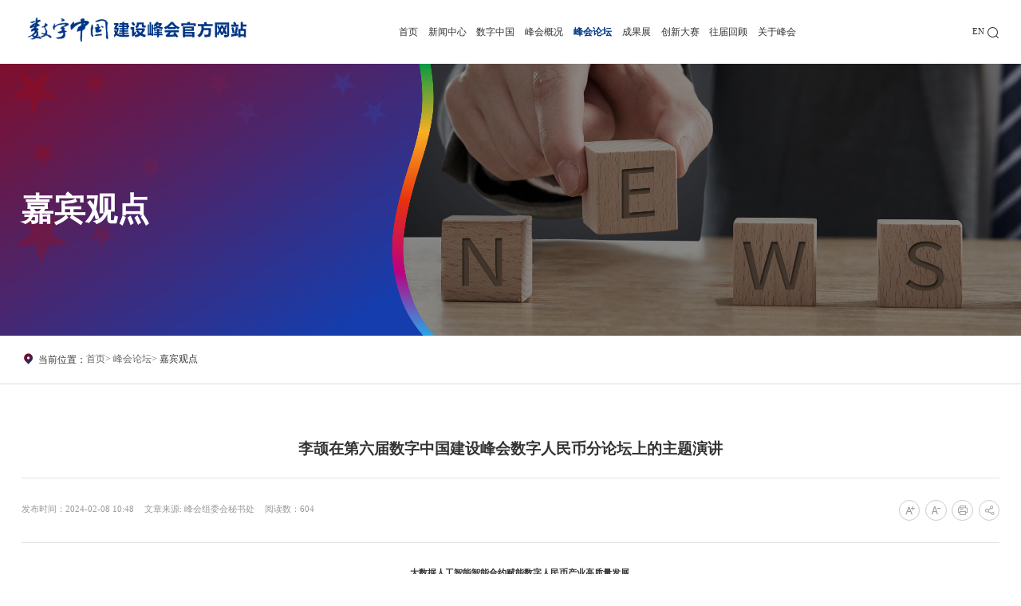

--- FILE ---
content_type: text/html
request_url: https://www.szzg.gov.cn/2023/fhlt/jbyl/202402/t20240208_4777865.htm
body_size: 8184
content:
<!DOCTYPE html>
<html class="fullscreen">
  <head>
    <meta charset="UTF-8" />
    <meta content="yes" name="apple-mobile-web-app-capable" />
    <meta name="viewport" content="width=device-width,height=device-height,initial-scale=1.0,maximum-scale=1.0,user-scalable=no" />
    <meta http-equiv="X-UA-Compatible" content="IE=edge,chrome=1" />
    <meta name="SiteName" content="">
<meta name="SiteDomain" content="">
<meta name="SiteIDCode" content="">
<meta name="ColumnName" content="嘉宾观点">
<meta name="ColumnType" content="嘉宾观点">
<meta name="ArticleTitle" content="李颉在第六届数字中国建设峰会数字人民币分论坛上的主题演讲">
<meta name="PubDate" content="2024-02-08 10:48">
<meta name="ContentSource" content="峰会组委会秘书处">
<meta name="KeyWords" content="">
<meta name="Author" content="">
<meta name="Description" content="李颉在第六届数字中国建设峰会数字人民币分论坛上的主题演讲," />
<meta name="Image" content="">
<meta name="Url" content="https://www.szzg.gov.cn/2023/fhlt/jbyl/202402/t20240208_4777865.htm">
<meta name="Pics" content="">
<meta name="DocId" content="4777865">
<meta name="ChnlId" content="69761">
<meta name="SiteId" content="201">
    <title>嘉宾观点_数字中国建设峰会</title>
    <link rel="stylesheet" type="text/css" href="../../../../images/trt_iconfont_v2.css" />
    <link rel="stylesheet" type="text/css" href="../../../../images/trt_ui_v2.css" />
    <link rel="stylesheet" type="text/css" href="../../../../images/trt_component_v2.css" />
    <link rel="stylesheet" type="text/css" href="../../../../images/trt_media_v2.css" />
    <link rel="stylesheet" type="text/css" href="../../../../images/szfh-iconfont.css" />
    <link rel="stylesheet" type="text/css" href="../../../../images/230313_szfh_header.css" />
    <link rel="stylesheet" type="text/css" href="../../../../images/230313_szfh_footer.css" />
    <link rel="stylesheet" type="text/css" href="../../../../images/230313_szfh_style.css" />
    <link rel="stylesheet" type="text/css" href="../../../../images/szfh_2023.css" />
    <style type="text/css">
      .ui-popup{position: fixed!important;left: 42%!important;
    top: 30%!important;}
    </style>
  </head>
  <body ms-controller="windowRoot">
    <div class="wrap">
      <!--头部 begin-->
      
<div class="header">
  <div class="row">
    <div class="logo">
      <a href="/"><img src="/images/240206_szfh_logo.png" /></a>
    </div>
    <div class="icon_btn">
      <span><a href="https://www.szzg.gov.cn/2023/english/">EN</a></span>
      <!-- <span><a href="javascript:$export();">EN</a></span> -->
      <span class="search_icon"><i class="szfh-iconfont szfh-sousuo1"></i></span>
      <!-- <span class="login_icon">注册报名入口</span> -->
      <div class="header_search">
        <form action="/2023/search/" target="_blank">
          <input type="text" placeholder="请输入搜索内容" name="key" required ms-duplex="searchForm.key" class="input_inner" />
          <button type="submit" class="btn_base"><i class="trt-iconfont trt-icon-sousuo"></i></button>
        </form>
      </div>
      <!-- <div class="login_con">
        <em></em>
        <ul>
          <li><a href="javascript:$export();" title="开幕式嘉宾注册" target="_blank">开幕式嘉宾注册</a></li>
          <li><a href="javascript:$export();" title="我是展览观众" target="_blank">我是展览观众</a></li>
          <li><a href="javascript:$export();" title="我是展览观众">我是展览观众</a></li>
          <li><a href="javascript:$export();" title="我是媒体记者">我是媒体记者</a></li>
          <li><a href="javascript:$export();" title="分论坛嘉宾注册" target="_blank">分论坛嘉宾注册</a></li>
          <li><a href="javascript:$export();" title="展商注册" target="_blank">展商注册</a></li>
        </ul>
      </div> -->
    </div>
    <span class="m_menu">
      <span class="trans-3 icon-bar"></span>
      <span class="trans-3 icon-bar"></span>
      <span class="trans-3 icon-bar"></span>
    </span>
    <div class="site_menu">
      <ul class="clearflx">
        <li class="item" ms-class="on:parentPath=='2023' || currPath=='' "><a href="/">首页</a></li>
        <li class="item" ms-class="on:subPath=='xwzx'"><a href="/2023/xwzx/">新闻中心</a></li>
        <li class="item" ms-class="on:subPath=='szzg'"><a href="/2023/szzg/">数字中国</a></li>
        <li class="item" ms-class="on:subPath=='fhgk'"><a href="/2023/fhgk/">峰会概况</a></li>
        <li class="item" ms-class="on:subPath=='fhlt'"><a href="/2023/fhlt/">峰会论坛</a></li>
        <li class="item" ms-class="on:subPath=='cgz'"><a href="/2023/cgz/">成果展</a></li>
        <li class="item" ms-class="on:subPath=='cxds'"><a href="/2024/cxds/">创新大赛</a></li>
        <li class="item" ms-class="on:subPath=='wjhg'"><a href="/2023/wjhg/">往届回顾</a></li>
        <li class="item" ms-class="on:subPath=='gyfh'"><a href="/2023/gyfh/">关于峰会</a></li>
      </ul>
    </div>
  </div>
</div>
      <!--头部 end-->
      <div class="banner">
        <div class="banner_img"><img src="../../../../images/230313_szfh_ban_right.jpg" /></div>
        <div class="banner_box"></div>
        <div class="banner_text">
          <div class="row">
            <h1>嘉宾观点</h1>
          </div>
        </div>
      </div>
      <div class="breadcrumb">
        <div class="row">
          <span><i class="trt-iconfont trt-icon-dingweixiao"></i>当前位置：</span>
          <ul>
            <li>
              <a href="../../../../" title="首页" class="CurrChnlCls">首页</a></li><li><a href="../../" title="峰会论坛" class="CurrChnlCls">峰会论坛</a></li><li><a href="../" title="嘉宾观点" class="CurrChnlCls">嘉宾观点</a>
            </li>
          </ul>
        </div>
      </div>
      <div class="main">
        <div class="content content_pad">
          <div class="row">
            <div class="xl_con">
              <div class="article_title_group">
                <div class="article_title text_align_center">
                  李颉在第六届数字中国建设峰会数字人民币分论坛上的主题演讲
                </div>
              </div>
              <div class="border_b_solid_01 none_sm"></div>
              <div class="article_extend">
                <div class="trt-row">
                  <div class="trt-col-16 trt-col-sm-24">
                    <span class="article_source">发布时间：2024-02-08 10:48</span>
                     
                    <span class="article_time">文章来源: 峰会组委会秘书处</span>
                  
                    <span class="article_views" ms-text="'阅读数：' + pvCount"></span>
                  </div>
                  <div class="trt-col-8 function_icon none_sm">
                    <span><i class="trt-iconfont trt-icon-zitifangda" ms-click="$addfont()"></i></span>
                    <span><i class="trt-iconfont trt-icon-zitisuoxiao1" ms-click="$reducefont()"></i></span>
                    <span><i class="trt-iconfont trt-icon-dayin" onclick="window.print();"></i></span>
                    <span class="share" ms-click="$showShare('sharebox')"
                      ><i class="trt-iconfont trt-icon-fenxiang1"></i>
                      <div class="share_box bdsharebuttonbox">
                        <a href="javascript:void(0);" title="分享到微信" data-cmd="weixin"><i class="trt-iconfont trt-icon-weixin1"></i>微信</a>
                        <a href="javascript:void(0);" title="分享到新浪微博" ms-attr-href="share.sina"><i class="trt-iconfont trt-icon-weibo"></i>微博</a>
                        <a href="javascript:void(0);" title="分享到QQ空间" ms-attr-href="share.qzone"><i class="trt-iconfont trt-icon-kongjian"></i>QQ空间</a>
                      </div>
                    </span>
                  </div>
                </div>
              </div>
              <div class="border_b_solid_01 none_sm"></div>
              <div class="article_area">
                 
                <div class="article_content xl_nr"  id="detailCont" ms-class="font{{detailFont}}">
                  <div class=TRS_Editor><p align="center"><strong>　　大数据人工智能智能合约赋能数字人民币产业高质量发展</strong></p>
<p align="center"><strong>　　李颉</strong></p>
<p align="center"><strong>　　上海交通大学讲席教授、IEEE大数据技术委员会共同主席、日本工程院外籍院士</strong></p>
<p>　　数字人民币有很多方面的定义，我们既把它作为纸币的代替，又为它在纸币的特性上赋予了数字经济、数字时代的特性。我们这边基本讲的“一币、两库、三中心”。从央行发行出来之后，又有商业银行下面有很多用户。本身，这个数字人民币就是形成了非常好的大数据闭环。</p>
<p align="justify">　　智能合约是一套以数字形式定义的承诺，在1994年由知名学者萨博首次提出，具有规范性、不可逆性，匿名性、可编程性等特点。智能合约是一段写在可信信息系统上的代码，一旦某个事件触发合约中的条款，代码即自动执行，而数字人民币系统由中国人民银行信用背书，系统内的信息不可篡改。</p>
<p align="justify">　　数字人民币具有完整的产业形态。产业形态大致分为上游、中游、下游。上游产业包括数字加密技术、网络安全技术、芯片和软硬件技术；中游产业包括银行IT系统改造升级、服务于人民、社会、政府的软硬件产品及应用场景；下游产业包括数字钱包及其应用、终端设备改造新设、第三方支付等。</p>
<p align="justify">　　数据人民币具有广阔的产业前景。产业以大数据、人工智能、智能合约等作为基本技术，以密码学支撑网络安全，能为各行各业提供个性化的服务、第三方支付服务、软硬件设备、POS机、ATM机等。数字人民币要围绕人工智能、大数据、智能合约这三大要素发展，梳理数字人民币业务场景逻辑，积极研发智能合约的相关金融产品，数字人民币可以为数字中国的建设提供非常好的服务。</p>
<p>　　（以上内容根据嘉宾发言速记整理）</p></div>
                </div>
                <div ms-class="font{{detailFont}}"></div>
              </div>
              <div class="article_qrcode_area none_sm">
                <div class="article_qrcode">
                   <div class="xl_img" id="qrcode"></div>
                  <p>扫一扫在手机上查看当前页面</p>
                </div>
              </div>
               <div class="article_attachment" ms-if="''!=''">
                      <div class="title_base text_align_left">
                              <div class="title_icon_base"><i class="trt-iconfont trt-icon-xiazai"></i>附件下载</div>
                      </div>
                      <div class="list_base primary_color list_base_date_02 mar_t_03 mar_t_base0_sm">
                              <ul>
                                     
                              </ul>
                             <!--  <span class="more">
                                      <a href="#">更多&gt;</a>
                              </span> -->
                      </div>
              </div>     
              <div class="border_b_solid_01" ms-if='61 > 1'></div>
              <div class="xl_top" ms-if='61 > 1'>
                <div class="trt-row">
                  
                  <div class="trt-col-10 trt-col-sm-24">
                    <div class="xl_list">
                      <a href="./t20240208_4777866.htm" title="宋宇千在第六届数字中国建设峰会数字人民币分论坛上的主题演讲">上一条： 宋宇千在第六届数字中国建设峰会数字人民币分论坛上的主题演讲</a>
                    </div>
                  </div>
                
                  <div class="trt-col-4 trt-col-sm-0">
                    <div class="xl_anniu text_align_center">
                      <a href='../'><i class="szfh-iconfont szfh-a-fenzu1"></i>返回列表</a>
                    </div>
                  </div>
                   
                  <div class="trt-col-10 trt-col-sm-24 mar_t_small_sm">
                    <div class="xl_list text_align_right text_align_left_sm">
                      <a href="./t20240206_4777863.htm" title="蔡春焰在第六届数字中国建设峰会数字产业集群分论坛上的主题演讲">下一条：  蔡春焰在第六届数字中国建设峰会数字产业集群分论坛上的主题演讲</a>
                    </div>
                  </div>
                
                </div>
              </div>
            </div>
          </div>
        </div>
      </div>
          <!--

-->
      <!--底部 begin-->
			
<div class="footer ind_footer">
  <div class="row">
    <div class="trt-row trt-row-no-gutters clearflx website_info">
      <div class="trt-col-4 trt-col-sm-24 footer_logo">
        <a href="/"><img src="/images/230313_szfh_logo1.png" /></a>
      </div>
      <div class="trt-col-20 none_sm">
        <div class="trt-row">
          <div class="trt-col-4">
            <h3><a href="https://www.szzg.gov.cn/2023/xwzx/" target="_blank">新闻中心</a></h3>
            <dl>
              
                <dd><a href="https://www.szzg.gov.cn/2023/xwzx/szkx/" target="_blank">数字快讯</a></dd>
              
                <dd><a href="https://www.szzg.gov.cn/2023/xwzx/zcjd/" target="_blank">政策解读</a></dd>
              
                <dd><a href="https://www.szzg.gov.cn/2023/xwzx/fhzx/" target="_blank">峰会资讯</a></dd>
              
                <dd><a href="https://www.szzg.gov.cn/2023/xwzx/qwfb/" target="_blank">权威发布</a></dd>
              
            </dl>
          </div>
          <div class="trt-col-4">
            <h3><a href="https://www.szzg.gov.cn/2023/szzg/" target="_blank">数字中国</a></h3>
            <dl>
              
                <dd><a href="https://www.szzg.gov.cn/2023/szzg/gzdt/" target="_blank">工作动态</a></dd>
              
                <dd><a href="https://www.szzg.gov.cn/2023/szzg/zcfb/" target="_blank">政策发布</a></dd>
              
                <dd><a href="https://www.szzg.gov.cn/2023/szzg/lljyjl/" target="_blank">理论经验交流</a></dd>
              
                <dd><a href="https://www.szzg.gov.cn/2023/szzg/sjjl/" target="_blank">实践交流</a></dd>
              
              <dd><a href="https://www.szzg.gov.cn/2023/szfj/" target="_blank">数字福建</a></dd>
            </dl>
          </div>
          <div class="trt-col-4">
            <h3><a href="https://www.szzg.gov.cn/2023/fhlt/" target="_blank">峰会论坛</a></h3>
            <dl>
              
                
                  <dd><a href="javascript:$export();" title='主论坛'>主论坛</a></dd>
                
                
              
                
                
                  <dd><a href="https://www.szzg.gov.cn/2023/fhlt/flt/" target="_blank">分论坛</a></dd>
                
              
                
                
                  <dd><a href="https://www.szzg.gov.cn/2023/fhlt/jbyl/" target="_blank">嘉宾观点</a></dd>
                
              
                
                
                  <dd><a href="https://www.szzg.gov.cn/2023/fhlt/ltbd/" target="_blank">论坛报道</a></dd>
                
              
            </dl>
          </div>
          <div class="trt-col-4">
            <h3><a href="https://www.szzg.gov.cn/2023/cgz/" target="_blank">成果展</a></h3>
            <dl>
              <dd><a href="https://www.szzg.gov.cn/2023/cgz/zldt/" target="_blank">展览动态</a></dd>
              <dd><a href="https://www.szzg.gov.cn/2023/cgz/zsxw/" target="_blank">展商新闻</a></dd>
              <!-- 
                
                  <dd><a href="https://www.szzg.gov.cn/2023/cgz/zljs/" target="_blank">展览介绍</a></dd>
                
                
              
                
                  <dd><a href="https://www.szzg.gov.cn/2023/cgz/zldt/" target="_blank">展览动态</a></dd>
                
                
              
                
                  <dd><a href="https://www.szzg.gov.cn/2023/cgz/zsxw/" target="_blank">展商新闻</a></dd>
                
                
              
                
                
                  <dd><a href="javascript:$export();" title='展商服务'>展商服务</a></dd>
                
              
                
                  <dd><a href="https://www.szzg.gov.cn/2023/cgz/gzbm/" target="_blank">观众报名</a></dd>
                
                
               -->
            </dl>
          </div>
          <div class="trt-col-4">
            <h3><a href="https://www.szzg.gov.cn/2024/cxds/" target="_blank">创新大赛</a></h3>
            <dl>
              <dd><a href="https://www.szzg.gov.cn/2024/cxds/?id=page1" target="_blank" title="赛事背景">赛事背景</a></dd>
              <dd><a href="https://www.szzg.gov.cn/2024/cxds/?id=page2" target="_blank" title="赛道介绍">赛道介绍</a></dd>
              <dd><a href="https://www.szzg.gov.cn/2024/cxds/?id=page3" target="_blank" title="媒体报道">媒体报道</a></dd>
              <dd><a href="https://www.szzg.gov.cn/2024/cxds/?id=page4" target="_blank" title="组织机构">组织机构</a></dd>
              <dd><a href="/2023/cxds/" target="_blank" title="往届回顾">往届回顾</a></dd>
            </dl>
          </div>
          <div class="trt-col-4">
            <h3><a href="https://www.szzg.gov.cn/2023/gyfh/" target="_blank">关于峰会</a></h3>
            <dl>
              
                <dd><a href="https://www.szzg.gov.cn/2023/gyfh/fhjs/" target="_blank">峰会介绍</a></dd>
              
                <dd><a href="https://www.szzg.gov.cn/2023/gyfh/lxfs/" target="_blank">联系方式</a></dd>
              
            </dl>
          </div>
        </div>
      </div>
    </div>
    <div class="border_b_solid_01 none_sm mar_t_large mar_t_base_sm mar_b_xxl mar_b_base_sm"></div>
    <div class="trt-row trt-row-no-gutters clearflx website_info">
      <div class="trt-col-ave-5 trt-col-sm-24 mar_t_02_sm">
        <h3>峰会主办单位：</h3>
        <dl>
          <dd><a class="cursor" href="javascript:void(0)" title="国家发展改革委">国家发展改革委</a></dd>
          <dd><a class="cursor" href="javascript:void(0)" title="国家数据局">国家数据局</a></dd>
          <dd><a class="cursor" href="javascript:void(0)" title="国家网信办">国家网信办</a></dd>
          <dd><a class="cursor" href="javascript:void(0)" title="科技部">科技部</a></dd>
          <dd><a class="cursor" href="javascript:void(0)" title="国务院国资委">国务院国资委</a></dd>
          <dd><a class="cursor" href="javascript:void(0)" title="福建省人民政府">福建省人民政府</a></dd>
        </dl>
      </div>
      <div class="trt-col-6 trt-col-sm-24 mar_t_02_sm">
        <em></em>
        <h3>峰会承办单位：</h3>
        <dl>
          <dd><a class="cursor" href="javascript:void(0)" title="福建省发展和改革委员会（福建省数据管理局）">福建省发展和改革委员会（福建省数据管理局）</a></dd>
          <dd><a class="cursor" href="javascript:void(0)" title="福建省互联网信息办公室">福建省互联网信息办公室</a></dd>
          <dd><a class="cursor" href="javascript:void(0)" title="福州市人民政府">福州市人民政府</a></dd>
        </dl>
      </div>
      <div class="trt-col-8 trt-col-sm-0 mar_t_02_sm text_align_center">
        <dl class="ewm_list trt-row trt-row-large">
          <dd class="trt-col-8 trt-col-md-24">
            <a class="cursor" href="javascript:void(0)">
              <img src="/images/230313_szfh_ewm.jpg" />
              <p>数字中国建设峰会<br />官方微信</p>
            </a>
          </dd>
          <dd class="trt-col-8 trt-col-md-24 mar_t_base_sm">
            <a class="cursor" href="javascript:void(0)"
              ><img src="/images/230313_szfh_ewm1.jpg" />
              <p>数字中国建设峰会<br />官方微博</p>
            </a>
          </dd>
          <dd class="trt-col-8 trt-col-md-24 mar_t_base_sm">
            <a class="cursor" href="javascript:void(0)"
              ><img src="/images/230313_szfh_ewm2.png" />
              <p>数字中国建设峰会<br />官方APP</p>
            </a>
          </dd>
        </dl>
      </div>
    </div>
    <div class="border_b_solid_01 mar_t_large mar_t_base_sm"></div>
  </div>
  <div class="copyright_info">
    <div class="row">
      <span>&copy;数字中国建设峰会网站版权所有</span>
      <span>
        <img src="/images/babs.png" />
        <a href="https://www.beian.gov.cn/portal/registerSystemInfo?recordcode=35010402351586" title="闽公网安备35010402351586号" target="_blank">闽公网安备35010402351586号</a>
      </span>
      <span><a href="https://beian.miit.gov.cn/ " target="_blank " style="color: #fff; ">备案证号：闽ICP备18002739号</a></span>
    </div>
  </div>
</div>
			<!--底部 end-->
    </div>
    <script>
    var SiteInfo = {
        was4doc: 290792, //文档检索的was频道号
        itpSiteId: 521, //互动站点ID
        itp4poll: 2821, //网上调查栏目ID
		searchId: 229105, //默认的文档检索频道的ID
        defaultPgTemp: "pgBar_nd.html", //本站点默认的分页模板名
        defaultPgTempMobile: "pgBar_nd.html", //本站点默认的分页模板名，移动端
        //siteMsgType: "currSite", //非政府网站提醒规则   currSite 非本站提醒 、govSite  非政府网站提醒
        siteWriteList: [], //站点白名单
        initWindowRoot: true, //false表示，引入model.js时，不自动生成windowRoot
        initPageview: true, //执行windowRoot 时自动执行pageview
        //trsapi_url:"/was5/web/search"
    };
</script>
<script type="text/javascript" src="https://www.fuzhou.gov.cn/images/model.min.js"></script>
<script type="text/javascript" src="/images/js_rem.min.js"></script>
<script type="text/javascript" src="/images/230313_szfh_js.js"></script>
<script>

var PageInfo = {
            docid: '4777865',
            chnlid: '69761',
            siteid: '201',
            title: "李颉在第六届数字中国建设峰会数字人民币分论坛上的主题演讲",
            chnlname: "嘉宾观点",
            sitename: "数字中国建设峰会"
        };
        if (PageInfo.title == "") {
            PageInfo.title = PageInfo.chnlname;
        }
        if (PageInfo.title == "") {
            PageInfo.title = PageInfo.sitename;
        }
</script>
    <script src="/images/qrcode.min.js"></script>
    <script src="/res/ckplayer/ckplayer.js"></script>
    <script type="text/javascript">
        require(["jquery", "tools"], function($, tools) {
          var h = "";
            function video() {
                if(h==''){
                    h = ""
                }
                var videoObject = {
                    container: '.videosamplex',//“#”代表容器的ID，“.”或“”代表容器的class
                    variable: 'player',//该属性必需设置，值等于下面的new chplayer()的对象
                    poster: ''||'',////封面图片地址
                    //mobileCkControls:true,//是否在移动端（包括ios）环境中显示控制栏
                    //flashplayer:true,//如果强制使用flashplayer则设置成true
                    video: [
                        [h, 'video/mp4', '中文高清', 0],
                    ]//视频地址
                };
                  var player = new ckplayer(videoObject);
            }

            function div() {
                var w = document.body.clientWidth
                if (w < 900) {
                    var w = $(".videosamplex").width();
                    var h = w * 0.7;
                    $(".videosamplex").css("height", h + "px");
                } else {
                    $(".videosamplex").css("width", "740px");
                    $(".videosamplex").css("height", "490px");
                }
            }
            if(h.indexOf("mp4") > -1){
              video();
              div();
            }
        });
    </script>
    <script>
        //二维码
        var qrcode = new QRCode("qrcode", {
            text: "https://www.szzg.gov.cn/2023/fhlt/jbyl/202402/t20240208_4777865.htm",
            width: 132,
            height: 134,
            colorDark: "#000000",
            colorLight: "#ffffff",
            correctLevel: QRCode.CorrectLevel.H
        });
        require(["jquery"], function($) {
            $(".share").click(function() {
                $(this).next('.share_con').slideToggle();
            })

            var d_share = {
                config: {
                    title: document.title //
                        ,
                    desc: (typeof document.getElementsByTagName('meta').Desctiption != 'undefined') ? document.getElementsByTagName('meta').Description.content : "",
                    url: window.location.href,
                    site: window.location.host,
                    pic: (typeof document.getElementsByTagName('meta').Image != 'undefined') ? document.getElementsByTagName('meta').Image.content : "",
                    uid: "",
                    tsina: "https://service.weibo.com/share/share.php?url=",
                    qzone: "https://sns.qzone.qq.com/cgi-bin/qzshare/cgi_qzshare_onekey?url=",
                    qq: 'https://connect.qq.com/widget/shareqq/index.html?url=',
                    douban: 'https://shuo.douban.com/!service/share?href='
                },
                weixin: function() {
                    $(".wx_dialog").remove();
                    var Wx_dialog = '<div class="wx_dialog"><div class="bd_weixin_popup_head"><span>分享到微信</span><a href="javascript:;"  class="bd_weixin_popup_close">×</a></div><div class="wx_erm" id="wx_erm"></div><div class="bd_weixin_popup_foot">打开微信，点击底部的“发现”，<br>使用“扫一扫”即可将分享至朋友圈。</div></div>';
                    $("body").append(Wx_dialog);
                    //微信分享关闭按钮
                    $(".bd_weixin_popup_close").click(function() {
                        $(".wx_dialog").remove();
                    })
                    new QRCode("wx_erm", {
                        text: this.config.url,
                        width: 180,
                        height: 190,
                        colorDark: "#000000",
                        colorLight: "#ffffff",
                        correctLevel: QRCode.CorrectLevel.H
                    });
                },
                tsina: function() {
                    var _url = this.config.tsina + this.config.url + '&title=' + this.config.title + '&pic=' + this.config.pic + '&ralateUid=' + this.config.uid + '&searchPic=true';
                    window.open(_url);
                },
                qzone: function() {
                    var _url = this.config.qzone + this.config.url + '&title=' + this.config.title + '&desc=' + this.config.desc + '&pics=' + this.config.pic;
                    window.open(_url);
                },
                qq: function() {
                    var _url = this.config.qq + this.config.url + '&sharesource=qzone&title=' + this.config.title + '&pics=' + this.config.pic + '&summary=' + this.config.desc + '&desc=' + this.config.desc
                    window.open(_url);
                },
                douban: function() {
                    var _url = this.config.douban + this.config.url + '&name=' + this.config.title + '&image=' + this.config.pic + '&text=' + this.config.desc
                    window.open(_url);
                }
            };

            $(".bdsharebuttonbox a").click(function() {
                var type = $(this).attr("data-cmd");
                d_share[type]();
            })
        })
    </script>
  </body>
</html>

--- FILE ---
content_type: text/css
request_url: https://www.szzg.gov.cn/images/trt_component_v2.css
body_size: 271947
content:
@charset "UTF-8";

/**
 *  版本号 trt_component_v2
 *  更新时间   24/12/05
 *  laiyanling更新

/*标题组件title*/
.title_base{ position: relative; z-index: 5;}
.title_name{ padding: .12rem 0px .12rem .2rem; position: relative; font-size: .24rem; font-weight: bold; color:#1658a0;}
.title_name:before{ content: ''; position: absolute; left: 0px; top:.19rem; width: 6px; height: .2rem; background-color:#1658a0;}
.title_small.title_name{ font-size: .16rem; padding-left: .16rem;}
.title_small.title_name:before{ width: 4px; height: .14rem; top: .15rem;}
.title_icon_base{ padding: .1rem 0px; font-size: .2rem; font-weight: bold;}
.title_icon_base i{ font-size: .24rem; margin-right: .08rem; font-weight: normal;}
.title_icon_large{ font-size:.28rem;}
.title_icon_small{ font-size: .2rem;}
.title_icon_large i{ font-size: .28rem;}
.title_icon_small i{ font-size: .2rem;}
.title_base .more{position: absolute;right: .12rem;top: 0px;line-height: .54rem;}
.title_base .more a{ color: #999999;}
.title_name+.more{ line-height: .6rem;}
.title_01 .title_name+.more{ line-height:.54rem;}
.title_01{ background-color: #f9f9f9;}
.title_01 .title_name{ font-size: .2rem; color: #333333; padding-left: .28rem; padding-right: .8rem;}
.title_01 .title_name:before{ display: none;}

.title_02{ padding-bottom: .05rem;}
.title_02 .title_name{ padding-left: 0px; font-size: .2rem; color: #333333;}
.title_02:before{right: 0px; left: 0px; position: absolute; height: .05rem; bottom: 0px; content: ''; background-color:#1658a0;}
.title_02 .title_name:before{ display: none;}
.title_02 .more{ right: 0px;}


.title_03{ padding-bottom: .05rem;}
.title_03 .title_name{ padding-left: 0px; font-size: .2rem; color: #333333;}
.title_03:before{right: 0px; left: 0px; position: absolute; height: .05rem; bottom: 0px; content: ''; background-color:#1658a0;}
.title_03 .title_name:before{ display: none;}
.title_03 .more{ right: 0px;}

@media screen and (max-width:992px) {
	.title_name{ padding: .08rem .32rem .08rem .16rem; font-size: .22rem;}
	.title_name:before{top: .18rem; width: 4px;height: .16rem;}
	.title_01 .title_name{ font-size: .18rem; padding-left: .2rem; line-height: .32rem;}
	.slb .title_name{ font-size: .2rem;}
	.title_01 .more{ display: none;}
	.title_name+.more{ line-height:.5rem}
}


/*横幅banner*/
.banner_base{ position: relative;}
.banner_base a{ display: block;}
.banner_base img{ width: 100%;}

.read_more{ display: block; text-align: center;}
.read_more a{ display:inline-block; padding:.14rem .6rem; font-size: .2rem; background-color: #f8f8f8; border-radius: .08rem; color: #666666; border: 1px solid #dddddd;}
.read_more a:hover{ background-color:#1658a0; color: #ffffff;}


.menu_group,.menu_base{ position: relative; z-index: 99;}
.menu_group:hover{ z-index: 100;}
.menu_base>ul>li{ line-height: .8rem; float: left;}
.menu_base>ul>li>h3>a{ display: block; margin: 0px .3rem; font-size: .2rem; color: #333333; font-weight: normal; position: relative;}
.menu_right>ul{ float: right; clear: both;}
.slb .menu_base>ul>li>h3>a{ margin: 0px .16rem;}

.menu_01 .sub_content{ position: absolute; left: 0px; right: 0px; top: .8rem;}
.menu_01 .menu_sub:last-child ul,.menu_01 .menu_sub:nth-last-child(2) ul,.menu_01 .menu_sub:nth-last-child(3) ul{ text-align: right;}
.menu_01 .menu_base{ box-shadow: -2px 0 3px -1px rgba(0,0,0,0),0 -2px 3px -1px rgba(0,0,0,0),0 2px 3px -1px rgba(0,0,0,.05),3px 0 5px -5px rgba(0,0,0,0) inset;}
.menu_01 .menu_base>ul>li.on>h3>a,.menu_01 .menu_base>ul>li>h3>a:hover{ font-weight: bold; color:#1658a0;}
.menu_01 .menu_base>ul>li.on>h3>a:before,.menu_01 .menu_base>ul>li>h3>a:hover:before{ content: ''; position: absolute; left: 0px; right:0px; bottom:0px; height: .04rem; background-color:#1658a0;}
.menu_01 .menu_sub{box-shadow: -2px 0 3px -1px rgba(0,0,0,0),0 -2px 3px -1px rgba(0,0,0,0),0 2px 3px -1px rgba(0,0,0,.05),3px 0 5px -5px rgba(0,0,0,0) inset;}
.menu_01 .menu_sub ul{ padding: .32rem 0px; text-align: center; font-size: 0px;}
.menu_01 .menu_sub li{ line-height: .28rem; display: inline-block;}
.menu_01 .menu_sub li a{ display: block; color: #666666; font-size: .18rem; margin: 0px .4rem;}
.menu_01 .menu_sub li a:hover{ color:#1658a0;}

.menu_02 .menu_base{ box-shadow: -2px 0 3px -1px rgba(0,0,0,0),0 -2px 3px -1px rgba(0,0,0,0),0 2px 3px -1px rgba(0,0,0,.05),3px 0 5px -5px rgba(0,0,0,0) inset;}
.menu_02 .menu_base>ul>li{ position: relative;}
.menu_02 .menu_base>ul>li h3 a{ color: #333333; font-weight: bold; margin: 0px .4rem;}
.menu_02 .menu_base>ul>li.on,.menu_02 .menu_base>ul>li:hover{ background-color:#1658a0; z-index: 99;}
.menu_02 .menu_base>ul>li.on a,.menu_02 .menu_base>ul>li:hover a,.menu_02 .menu_base>ul>li.on h3 a i,.menu_02 .menu_base>ul>li:hover h3 a i{ color: #ffffff;}
.menu_02 .menu_base>ul>li h3 a i{ font-size: .2rem; margin-right: .12rem; color:#1658a0; font-weight: normal;}
.menu_02 .menu_sub{ display: none; padding:0px 0px .32rem 0px; position: absolute; left: 0px; top: .8rem; right: 0px; z-index: 999; background-color:#1658a0;}
.menu_02 .menu_sub li{ text-align: center; line-height: .28rem; padding: .14rem 0px;}
.slb .menu_02 .menu_base>ul>li h3 a{ margin: 0px .2rem;}


.menu_03 .menu_base>ul>li>h3{ position: relative;}
.menu_03 .menu_base>ul>li>h3:after{ content: ''; position: absolute; right: 0px; top: 50%; width: 1px; height: .24rem; transform: translateY(-50%); -ms-transform: translateY(-50%); background-color: #ffffff; opacity: .3; filter:alpha(opacity=30);}
.menu_03 .menu_base>ul>li>h3 a{ color: #ffffff; font-size:.24rem;}
.menu_03 .menu_base>ul>li h3 a i{ font-size: .16rem; margin-left: .12rem;}
.menu_03 .menu_base>ul>li:hover>h3 a,.menu_03 .menu_base>ul>li.on>h3 a{ font-weight: bold;}
.menu_03 .menu_base>ul>li:hover>h3 a i,.menu_03 .menu_base>ul>li.on>h3 a i{ font-weight: normal;}
.menu_03 .menu_base>ul>li:last-child h3 a{ margin-right:0px;}
.menu_03 .menu_base>ul>li:last-child h3:after{ display: none;}
.menu_03 .menu_sub{ background-color: rgba(0,0,0,.6); background-color: #666666\0; border-radius: .04rem; box-shadow:0px 0px .2rem rgba(0,0,0,.4); display: none; overflow: hidden;}
.menu_03 .menu_pic i{ padding-top: 100%;}
.menu_03 .menu_pic{ width: 23.728813%; float: left; margin: .6rem 0px .6rem .6rem;}
.menu_03 .menu_con{ overflow: hidden; padding: .6rem .6rem .6rem 0px;}
.menu_03 .menu_con dl{ width: 33.3%; float: left;}
.menu_03 .menu_con dt,.menu_03 .menu_con dd{ margin-left: .6rem; white-space: nowrap; overflow: hidden; text-overflow: ellipsis;}
.menu_03 .menu_con dt{ border-bottom: 1px solid #ffffff; line-height: .48rem; font-size: .2rem; font-weight: bold; margin-bottom: .12rem;}
.menu_03 .menu_con dt i{ font-weight: normal; font-size: .2rem; margin-right: .12rem;}
.menu_03 .menu_con dt a,.menu_03 .menu_con dd a{ color: #ffffff;}
.menu_03 .menu_con dd{ line-height: .24rem; padding: .1rem 0px; font-size: .18rem;}
.menu_03 .sub_content{ position: absolute; left: 0px; right: 0px; top: .8rem;}
.slb .menu_03 .menu_base>ul>li>h3 a{ font-size: .2rem; margin: 0px .12rem;}
.slb .menu_03 .menu_pic{ margin: .3rem 0px .3rem .3rem;}
.slb .menu_03 .menu_con{ padding: .3rem .3rem .3rem 0px;}
.slb .menu_03 .menu_con dt,.slb .menu_03 .menu_con dd{ margin-left: .2rem;}
.menu_04 .menu_base>ul>li.on>h3>a,.menu_04 .menu_base>ul>li>h3>a:hover{ color:#1658a0;}
.menu_04 .sub_content{ background-color:#F2F2F2; box-shadow: 0px .1rem .16rem rgba(0,0,0,.08); position: absolute; top: .8rem; right: 0px; left: 0px;}
.menu_04 .menu_sub{ display: none; overflow: hidden;}
.menu_04 .menu_sub .trt-row{ padding:.4rem 0px .6rem 0px;}
.menu_04 .menu_ul li{ }
.menu_04 .menu_ul li a{ font-size: .2rem; color: #333333; display: block; padding:.19rem 0 .18rem .44rem;line-height: .4rem;}
.menu_04 .menu_ul li a i{ font-size: .4rem; margin-right: .2rem; color:#1658a0;}
.menu_04 .menu_ul li.on a,.menu_04 .menu_ul li a:hover{ border-left: .04rem solid#1658a0; background-color: #ffffff; padding-left: .4rem; color:#1658a0;}
.menu_04 .menu_pic i.picture_fixed{ padding-top: 56.111111%; border-radius: .16rem; transition: 0s all;}
.menu_04 .menu_pic i.picture_fixed:hover{ transform: rotate(0); -ms-transform: rotate(0);}
.menu_04 .menu_pic{ padding: 0px .2rem; margin-top: .18rem;}
.menu_04 .menu_sub .list_base{ margin-top: .15rem;}
.menu_04 .menu_sub .list_base li:before{ background-color: #999999;}
.slb .menu_04 .menu_pic{ padding: 0px;}
@media screen and (max-width:1280px) {
	.menu_03 .menu_base>ul>li>h3 a{ font-size: .2rem;}
}

@media screen and (max-width:992px) {
	.menu_right>ul{ float: inherit;}
	.menu_base>ul{ white-space: nowrap; overflow-x: auto; overflow-y: hidden; font-size: 0px;}
	.menu_base>ul::-webkit-scrollbar{ display: none;}
	.menu_base>ul>li{ display: inline-block; float: inherit;}
	.menu_base>ul>li>h3>a{ margin: 0px .1rem;}
	.menu_02 .menu_base>ul>li h3 a{ margin: 0px .14rem;}
	.sub_content,.menu_03 .menu_base>ul>li h3 a i{ display: none;}
	
}

/*竖向目录树*/

.directory_tree .tree_base{ position: relative;}
.directory_tree .tree_base a{ color: #666666;}
.directory_tree .tree_base .tree_icon{position: absolute;right: .02rem;top: .07rem;width: .36rem;height: .36rem;display: none;z-index: 999;}
.directory_tree .tree_base .tree_sub{ display: none; position: absolute; top: 0px;}
.directory_tree .tree_item{ position: relative;}
.directory_tree .tree_item>h3>a{ padding-right: .32rem; line-height:.24rem; padding-top: .12rem; padding-bottom: .12rem;}
.tree_horizontal .tree_sub{ left:100%;}
.tree_vertical .tree_sub{ left:0px; right: 0px;}

.tree_01{ padding: .4rem 0px .4rem .24rem; background-color: #FAFAFA; border-radius: .16rem;}
.tree_01 .tree_item{ margin-bottom: .16rem; line-height: .48rem;}
.tree_01 .tree_item:last-child{ margin-bottom: 0px;}
.tree_01 .tree_item>h3{ font-weight: normal;}
.tree_01 .tree_item>h3>a{ display: block; font-size: .18rem; position: relative; padding-left: .1rem; border-radius: .08rem 0px 0px .08rem; margin-right: .24rem;}
.tree_01 .tree_item>h3>a i.trt-icon-zhengfuxinxigongkai{ font-size: .24rem; margin-right: .16rem; position: relative; top: -.02rem; color: #666666;}
.tree_01 .tree_item>h3>a i.trt-icon-arrow{ position: absolute; font-size: .12rem; right: .08rem; top:.14rem; color: #999999;}
.tree_01 .tree_item>h3>a:hover{ background-color: #ffffff; border-radius: .08rem;}
.tree_01 .tree_item>h3>a:hover i{ color:#1658a0;}
.tree_01 .tree_item.on>h3>a{ background-color: #ECF6FF; margin-right: 0px; padding-right: .52rem; color:#1658a0;}
.tree_01 .tree_item.on>h3>a i.trt-icon-arrow{ right: .32rem;}
.tree_01 .tree_sub{ width: 6.24rem; padding: .16rem .4rem; background-color: #ECF6FF; border-radius: 0px .08rem .08rem .08rem;}
.tree_01 .tree_sub dl dt{ color:#1658a0; border-bottom: 1px solid rgba(22,88,160,.5); border-bottom: 1px solid #1658a0\0; margin-bottom: .12rem;}
.tree_01 .tree_sub dl dt a{ color:#1658a0; font-size: .16rem; font-weight: bold; white-space: nowrap; overflow: hidden; text-overflow: ellipsis; display: block;}
.tree_01 .tree_sub dl dt a i{ font-weight: normal; margin-right: .12rem;}
.tree_01 .tree_sub dl dd{ line-height:.44rem; color: #666666;}
.tree_01 .tree_sub dl dd a{ color: #666666; font-size: .16rem;}


.tree_02{ background-color: #ffffff; box-shadow: 0px 0px .1rem rgba(0,0,0,.05); border-radius: .2rem; padding: .2rem 0px;}
.tree_02 .tree_item{ margin-bottom:.16rem; line-height: .48rem;}
.tree_02 .tree_item>h3{ font-weight: normal;}
.tree_02 .tree_item>h3>a{ display: block; font-size: .18rem; position: relative; padding-left: .32rem;}
.slb .tree_02 .tree_item>h3>a{ padding-left: .2rem;}
.tree_02 .tree_item>h3>a i.trt-icon-zhengfuxinxigongkai{ font-size:.24rem; margin-right: .12rem; position: relative; top: -.02rem;}
.tree_02 .tree_item>h3>a i.trt-icon-arrow-down{ position: absolute; font-size: .16rem; right: .18rem; top:.12rem; color: #999999;}
.slb .tree_02 .tree_item>h3>a i.trt-icon-arrow-down{ right: .16rem;}
.tree_02 .tree_item.on>h3>a i.trt-icon-arrow-down{ transform:rotate(180deg); -ms-transform:rotate(180deg); color:#1658a0;}
.tree_02 .tree_item>h3>a:hover,.tree_02 .tree_item.on>h3>a{ color:#1658a0; font-weight: bold;}
.tree_02 .tree_item>h3>a:hover i,.tree_02 .tree_item.on>h3>a i{ font-weight: normal;}
.tree_02 .tree_item>ul,.tree_02 .tree_item>ul>li>ul{ display: none;}
.tree_02 .tree_item>ul>li>a{ padding-left: .68rem; line-height: .24rem; padding-right: .12rem; padding-top: .1rem; padding-bottom: .1rem; position: relative; font-size: .16rem; display: block;}
.slb .tree_02 .tree_item>ul>li>a{ padding-left:.34rem;}
.slb .tree_02 .tree_item>ul>li>a:before{ left: .22rem;}
.tree_02 .tree_item>ul>li.on>a{ background-color: #ECF6FF; color:#1658a0; font-weight: bold;}
.tree_02 .tree_item>ul>li>a:before{ content: ''; position: absolute; width: .04rem; height: .04rem; background-color: #666666; left:.52rem; border-radius: 100%; top: .2rem;}
.tree_02 .tree_item>ul>li.on ul{ background-color: #ECF6FF; padding-bottom: .1rem;}
.tree_02 .tree_item>ul>li.on ul>li>a{ padding-left: .72rem; padding-right: .1rem; line-height: .28rem; padding-top: .05rem; padding-bottom: .05rem; font-size: .14rem; display: block;}
.slb .tree_02 .tree_item>ul>li.on ul>li>a{ padding-left: .5rem;}
.tree_02 .tree_item>ul>li.on ul>li.on>a{ color:#1658a0;}
.tree_03{ background-color: #ffffff; box-shadow: 0px 0 .1rem rgba(0,0,0,.05); border-radius: .2rem; padding:.32rem;}
.tree_03 .tree_item{ line-height: .56rem;}
.tree_03 .tree_item>h3>a{ display: block; font-size: .18rem; position: relative; padding-left: .32rem; padding-right: .42rem;}
.tree_03 .tree_item>h3>a i{ font-weight: normal;}
.tree_03 .tree_item>h3>a i.trt-icon-zhengfuxinxigongkai{ font-size: .24rem; margin-right:.12rem; position: relative; top: -.02rem; color: #666666;}
.tree_03 .tree_item>h3>a i.trt-icon-arrow-down{ position: absolute; font-size: .16rem; right: .24rem; top:.12rem; color: #999999;}
.tree_03 .tree_item.on>h3>a i.trt-icon-arrow-down{ transform:rotate(180deg); -ms-transform:rotate(180deg); color:#1658a0;}
.tree_03 .tree_item>h3>a:hover,.tree_03 .tree_item.on>h3>a{ color:#1658a0; font-weight: bold; background-color: #ECF6FF; border-radius: .12rem;}
.tree_03 .tree_item>h3>a:hover i,.tree_03 .tree_item.on>h3>a i{ font-weight: normal;}
.tree_03 .tree_item>h3>a:hover i,.tree_03 .tree_item.on>h3>a i{ color:#1658a0;}
.tree_03 .tree_item>ul,.tree_03 .tree_item>ul>li>ul{ display: none;}
.tree_03 .tree_item>ul{ position: relative; padding-left:.52rem; padding-top: .16rem;}
.tree_03 .tree_item>ul:before{ content: ''; width: 2px; background-color: #f0f0f0; top:0px; position: absolute; left: .52rem;bottom: .32rem; bottom: .26rem\0; z-index: 5;}
.tree_03 .tree_item>ul>li{ position: relative; margin-left: .02rem; overflow: hidden; padding-left: .16rem;}
.tree_03 .tree_item>ul>li:before{ content: ''; width: .6rem; height: .6rem; border-bottom: 2px solid #f0f0f0; border-left: 2px solid #f0f0f0; top:-.32rem;position: absolute; left: -.02rem; border-radius: .12rem;}
.tree_03 .tree_item>ul>li>a{ padding-left:.12rem; line-height:.28rem; padding-top: .14rem; padding-bottom: .14rem; position: relative; font-size: .16rem; display: block; background-color: #ffffff; font-weight: bold;}
.tree_03 .tree_item>ul>li.on>a{ background-color: #ECF6FF; color:#1658a0; border-radius: .12rem;}
.tree_03 .tree_item>ul>li.on ul>li>a{ padding-left:.24rem; line-height:.24rem; padding-top: .07rem; padding-bottom: .07rem; font-size: .14rem; display: block;}
.tree_03 .tree_item>ul>li>ul{ padding-top: .08rem;}

@media screen and (max-width:1280px) {
	.tree_02 .tree_item>h3>a{ padding-left: .2rem;}
}
@media screen and (max-width:992px) {
	.directory_tree .tree_base{ }
	.directory_tree .tree_base>ul{ position: fixed; right: 100%; width: 100%; top: 0px; bottom: 0px; padding:.6rem .2rem; background-color: rgba(0,0,0,.8); z-index: 999; overflow-y: auto;}
	.directory_tree .tree_base .tree_icon{ display: block; }
	.tree_01,.tree_02,.tree_03{ padding: 0px; box-shadow: none; background-color: transparent;}
	.tree_01 .tree_item>h3>a,.tree_01 .tree_sub{ border-radius: .08rem;}
	.tree_horizontal .tree_sub{ left: 0px; position: inherit;}
	.tree_01 .tree_sub{ width: 100%;}
	.directory_tree .tree_base .tree_sub{ position: inherit; padding:0 .24rem;}
	.tree_01 .tree_sub dl dd{ padding-left: .24rem;}
	.tree_01 .tree_item>h3>a{ margin-right: 0px;}
	.tree_03 .tree_item>h3>a,.tree_02 .tree_item>h3>a{ padding-left: .1rem;}
	.tree_01 .tree_item>h3>a i.trt-icon-arrow,.tree_03 .tree_item>h3>a i.trt-icon-arrow-down,.tree_02 .tree_item>h3>a i.trt-icon-arrow-down{ right:.12rem;}
	.directory_tree .tree_base a,.tree_01 .tree_item>h3>a i.trt-icon-zhengfuxinxigongkai,.tree_01 .tree_item>h3>a i.trt-icon-arrow,.tree_03 .tree_item>h3>a i.trt-icon-zhengfuxinxigongkai,.tree_03 .tree_item>h3>a i.trt-icon-arrow-down,.tree_02 .tree_item>h3>a i.trt-icon-arrow-down{ color: #ffffff;}
	.tree_01 .tree_item.on>h3>a i.trt-icon-zhengfuxinxigongkai,.tree_01 .tree_item.on>h3>a i.trt-icon-arrow,.tree_01 .tree_item>h3>a:hover i.trt-icon-zhengfuxinxigongkai,.tree_01 .tree_item>h3>a:hover i.trt-icon-arrow,.tree_03 .tree_item>h3>a:hover i, .tree_03 .tree_item.on>h3>a i{ color:#1658a0;}
	.tree_01 .tree_item.on>h3>a i.trt-icon-arrow{ right: .12rem;}
	.tree_01 .tree_item>h3>a:hover,.tree_02 .tree_item.on>h3,.tree_02 .tree_item:hover>h3{ background-color: #ECF6FF; color:#1658a0; border-radius: .08rem;}
	.tree_02 .tree_item>ul>li>a:before{ background-color: #ffffff;}
	.tree_02 .tree_item>ul>li.on ul>li>a{ color: #333;}
	.tree_02 .tree_item>ul>li.on>a:before{ background-color:#1658a0;}
	.tree_02 .tree_item>ul>li.on>a,.tree_02 .tree_item>ul>li.on ul>li.on>a{color:#1658a0;}
	.tree_03 .tree_item>ul>li{ margin-bottom: .08rem;}
	.tree_03 .tree_item>ul>li>a{ border-radius: .08rem; color:#1658a0;}
	.tree_02 .tree_item>ul>li.on>a{ border-radius: .08rem .08rem 0px 0px;}
	.tree_02 .tree_item>ul>li.on ul{ border-radius: 0px 0px .08rem .08rem;}
	.directory_tree .tree_base .tree_icon .btn_base{padding: .05rem .08rem .06rem .08rem;}
	.directory_tree .tree_base .tree_icon .btn_base .caret{ margin-right: 0px;}
	.trt-icon-dacha:before{content: "\e73e" !important;}
}
/*分页组件*/
.page_base{ margin:.32rem auto; color: #555555; text-align: center;}
	.page_base .page_tools{ display: inline-block; *float: left; margin-right:.3rem; font-size: 0px;}
	.page_base .page_tools li{ display: inline-block; margin:0px .05rem;}
	.page_base .page_tools li a{ font-size: .16rem; display: inline-block; line-height:.18rem; padding: .1rem .14rem; border: 1px solid #d9d9d9; background-color: #ffffff; color: #555555; border-radius:.04rem;}
	.page_base .page_tools li.active a,.page_base .page_tools li a:hover{ background-color:#1658a0; border: 1px solid #1658a0; color: #ffffff;}
	.page_base .page_tools li.disabled>a, .page_base .page_tools li.disabled>a:focus, .page_base .page_tools li.disabled>a:hover, .page_base .page_tools li.disabled>span, .page_base .page_tools li.disabled>span:focus, .page_base .page_tools li.disabled>span:hover { color: #777; cursor: not-allowed; background-color: #fff; border-color: #ddd;}
	.page_base .page_tools li.prev em,.page_base .page_tools li.next em{ font-style: normal; font-family: simsun; font-size:.12rem; margin:0px .08rem;}
	.page_base .page_tools li.prev em{ margin-left: 0px;}
	.page_base .page_tools li.next em{ margin-right: 0px;}
	.page_base .page_go{ display: inline-block; *float: left; line-height:.2rem; padding: .1rem .12rem;}
	.page_base .page_go span{ display: inline-block; font-size: .16rem;}
	.page_base .page_go .form_control{ min-width:.4rem; max-width: .6rem; line-height:.2rem; padding: .1rem .12rem; text-align: center; display: inline-block; margin: 0px .08rem .04rem .08rem;caret-color:transparent;}
	.page_base .fy_go{ display: inline-block; background-color: #1658a0; line-height:.2rem; padding: .1rem; text-align: center; margin: 0px .08rem; font-size: .16rem; color: #ffffff; cursor: pointer; border-radius: .04rem; *margin-top: -.45rem;}
	.slb .page_go{ display: none;}
	.slb .page_base .page_tools li.prev em,.slb .page_base .page_tools li.next em{ display:none;}
	.slb .page_base .page_tools li{ margin: 0rem .01rem;}
	@media screen and (max-width:1280px) {
		.slb .page_base .page_tools{ float: inherit; text-align: center; margin: 0px;}
		.slb .page_base .page_tools li,.page_base .page_go{ display: none;}
		.slb .page_base .page_tools li.prev,.slb .page_base .page_tools li.next{ display:inline-block;}
	}
	@media screen and (max-width:992px) {
	 .page_base{ text-align: center; margin: .16rem auto;}
	 .page_base .page_tools{ float: inherit; text-align: center; margin: 0px;}
	 .page_base .page_tools li,.page_base .page_go{ display: none !important;}
	 .page_base .page_tools li.prev,.page_base .page_tools li.next{display: inline-block !important;}
	 .page_base .page_tools li a{ height: auto;}
	 .slb .page_base .page_tools li a{ font-size: .14rem;}
	}
	@media screen and (max-width:360px) {
		.slb .page_base .page_tools li a{ padding:.08rem;}
	}
	
/*大号分页*/
.page_large .page_tools li a,.page_large .page_go .form_control,.page_large .fy_go{ padding: .16rem .18rem; border-radius: .08rem; font-size: .18rem;}
.page_large .page_go span,.page_large .fy_go,.page_large .page_go .form_control{ font-size: .18rem;}
.page_large .page_go .form_control{ width: .6rem; height:.52rem;}
/*小号分页*/
.page_small .page_tools li{ margin: 0px .04rem;}
.page_small .page_tools li a,.page_small .page_go span,.page_small .fy_go,.page_small .page_go .form_control{ padding: .04rem .08rem; border-radius: .04rem; font-size: .14rem;}
.page_small .page_go span,.page_small .fy_go,.page_small .page_go .form_control{ padding: .04rem;}
.page_small .page_go .form_control{ width:.3rem;}

.page_xs .page_go{ display: none;}
	
	
/**面包屑**/
.breadcrumb { padding:.06rem .16rem .16rem .04rem; margin-bottom: .2rem; border-bottom: 1px solid #dcdcdc; overflow: hidden; line-height: .26rem;}
.breadcrumb span{display: block; float: left;}
.breadcrumb ul{ overflow: hidden;}
.breadcrumb li{ display: inline-block; font-size: .16rem;}
.breadcrumb span i{ font-size: .2rem; color: #999999; margin-right: .08rem;}
.breadcrumb li+li:before { color: #ccc; content: ">\00a0"; font-size: .14rem;}
.slb .breadcrumb{padding-top: 0px;}
@media screen and (max-width: 1366px){
	.slb .breadcrumb{ padding-top: .2rem;}
}
@media screen and (max-width:992px) {
	.breadcrumb{ display: none;}
}

/*选项卡（tabs）*/
.tabs{}
.tabs .tabs_header{ position: relative; margin-bottom:.2rem; overflow: hidden;}
.tabs .tabs_header ul{ white-space: nowrap; position: relative; transition: transform .3s; z-index: 2; font-size: 0px;}
.tabs .tabs_header:after{ content: ''; position: absolute; z-index: 1; left: 0px; right: 0px; bottom: 0px; height: 1px; background-color: #C4C4C4;}
.tabs .tabs_header>ul>li{ float: left; position: relative;font-size: .2rem;margin-right: .2rem; line-height:.56rem;}
.tabs .tabs_header>ul>li>a{ display: block;}
.tabs .tabs_header>ul>li.on a,.tabs .tabs_header>ul>li>a:hover{ color: #1658a0; font-weight: bold;}
.tabs .tabs_header>ul>li.on:before{ content: ''; position: absolute; z-index:2; left: 0px; right: 0px; bottom: 0px; height: 4px; background-color: #1658a0;}
.tabs .tabs_header>ul>li>a>i{ font-size: .24rem; margin-right: .06rem;}
.tabs .tabs_header.tab_horizontal_large li{ margin-right: .32rem; font-size: .24rem;}
.tabs .tabs_header.tab_horizontal_large li i{ font-size: .32rem; margin-right: .1rem;}
.tabs .tabs_header.tab_horizontal_base li{ margin-right: .24rem;}
.tabs .tabs_header.tab_horizontal_small li{ margin-right: .18rem;}
.tabs .tabs_header.tab_horizontal_xs li{ margin-right: .1rem;}
.tabs .tabs_header li:last-child{ margin-right: 0px;}
.tabs .tabs_header.tab_vertical_large li{ padding:.2rem;}
.tabs .tabs_header.tab_vertical_base li{ padding: .16rem;}
.tabs .tabs_header.tab_vertical_small li{ padding: .12rem;}
.tabs .tabs_header.tab_vertical_xs li{ padding:.08rem;}
.tabs .tabs_header{ position: relative;}
.tabs .tabs_header .more{ position: absolute; top: 0px; right: .1rem; font-size: .16rem; z-index: 9; line-height: .56rem;}
.tabs .tabs_header .more a{ color: #999999; display: block;}
.tabs .tabs .tabs_header>ul>li{ font-size: .18rem; margin-right: 0px;}
.slb .tabs .tabs_header ul{ overflow-x: auto; overflow-y: hidden;}
.slb .tabs .tabs_header>ul>li{ float: none; display: inline-block;}

/*选项卡皮肤*/
.tab_skin_01 .tabs_header{ background-color: #F2F2F2;}
.tab_skin_01 .tabs_header:after{ display: none;}
.tab_skin_01 .tabs_header>ul>li{ margin: 0px .2rem;}
.tab_skin_01 .tabs_header>ul>li.on:before{ height: 2px;}
.tab_skin_01 .tabs_header>ul>li a{ padding: 0px .08rem;}
.slb .tab_skin_01 .tabs_header>ul>li{ margin-right: 0px; margin-left: .1rem;}

.tab_skin_02 .tabs_header{ border-left: 4px solid #1658a0;background: rgba(74,161,255,.2);
background: -moz-linear-gradient(left, rgba(74,161,255,.2) 0%, rgba(255,255,255,0) 100%);
background: -webkit-gradient(left top, right top, color-stop(0%, rgba(74,161,255,.2)), color-stop(100%, rgba(255,255,255,0)));
background: -webkit-linear-gradient(left, rgba(74,161,255,.2) 0%, rgba(255,255,255,0) 100%);
background: -o-linear-gradient(left, rgba(74,161,255,.2) 0%, rgba(255,255,255,0) 100%);
background: -ms-linear-gradient(left, rgba(74,161,255,.2) 0%, rgba(255,255,255,0) 100%);
background: linear-gradient(to right, rgba(74,161,255,.2) 0%, rgba(255,255,255,0) 100%);
filter: progid:DXImageTransform.Microsoft.gradient( startColorstr='#4aa1ff', endColorstr='#ffffff', GradientType=1 ); }
.tab_skin_02 .tabs_header:after,.tab_skin_02 .tabs_header>ul>li.on:before{ display: none;}
.tab_skin_02 .tabs_header>ul>li{ margin: 0px .2rem;}
.slb .tab_skin_02 .tabs_header>ul>li{ margin-right: 0px;}

.tab_skin_03 .tabs_header{ padding-left: .12rem;}
.tab_skin_03 .tabs_header:after{ content: ''; position: absolute; z-index: 1; left: 0px; right: 0px; bottom: 0px; height: 1px; background-color: #C4C4C4;}
.tab_skin_03 .tabs_header li.on:before{ display: none;}
.tab_skin_03 .tabs_header li a{ padding: 0px .2rem; min-width: 1.22rem; text-align: center;}
.tab_skin_03 .tabs_header li.on{ border-bottom: 1px solid #ffffff; border-left: 1px solid #C4C4C4; border-right: 1px solid #C4C4C4; border-top: 2px solid #1658a0;}
.slb .tab_skin_03 .tabs_header>ul>li{ margin-right: 0px;}

.tab_skin_04 .tabs_header{ }
.tab_skin_04 .tabs_header:after{ content: ''; position: absolute; z-index: 1; left: 0px; right: 0px; bottom: 0px; height: 1px; background-color: #E8E8E8;}
.tab_skin_04 .tabs_header>ul>li{ border-right: 1px solid #e4e7ed; border-top: 1px solid #e4e7ed; background-color: #F6F6F6; margin-right: 0px;}
.tab_skin_04 .tabs_header li.on:before{ display: none;}
.tab_skin_04 .tabs_header li:first-child{ border-left: 1px solid #e4e7ed;}
.tab_skin_04 .tabs_header li a{ padding: 0px .2rem; min-width: 1.22rem; text-align: center;}
.tab_skin_04 .tabs_header li.on{ border-bottom: 1px solid #ffffff; background-color: #ffffff;}


.tab_skin_05 .tabs_header{ border: 1px solid #E8E8E8; border-left: 4px solid #1658a0;}
.tab_skin_05 .tabs_header:after,.tab_skin_05 .tabs_header>ul>li.on:before{ display: none;}
.tab_skin_05 .tabs_header>ul>li{ margin: 0px; padding: 0px .36rem;}
.tab_skin_05 .tabs_header>ul>li:after{ content: ''; position: absolute; right: 0px; width: 1px; height: .16rem; top: 50%; transform: translateY(-50%); -ms-transform: translateY(-50%); background-color: #E1E1E1;}
.tab_skin_05 .tabs_header>ul>li:last-child:after{ display: none;}


.tab_skin_06 .tabs_header{ line-height: .4rem; padding-bottom: .06rem;}
.tab_skin_06 .tabs_header:after{background-color: #F2F2F2; height: .4rem; top: 0px; bottom: inherit;}
.tab_skin_06 .tabs_header>ul>li{font-size: .16rem; margin: 0px; line-height: inherit;}
.tab_skin_06 .tabs_header>ul>li a{ padding: 0px .32rem; color: #666666;}
.tab_skin_06 .tabs_header>ul>li.on a{ color: #ffffff; background-color: #1658a0;}
.tab_skin_06 .tabs_header>ul>li.on:after{ content: ''; position: absolute; width: .1rem; height: .1rem; background-color: #1658a0; bottom: -.04rem; transform: rotate(-45deg); -ms-transform: rotate(-45deg); left:50%; margin-left: -.05rem; display: none\0;}
.tab_skin_06 .tabs_header .more{ line-height: .4rem;}


.tab_skin_07 .tabs_header{ }
.tab_skin_07 .tabs_header>ul>li{ margin: 0px .2rem;}
.tabs.tab_skin_07 .tabs_header>ul>li.on:before{ height: 7px; width: .48rem; left: 50%; margin-left: -.24rem; border-radius: 4px;}
.tab_skin_07 .tabs_header>ul>li a{ padding: 0px .08rem; font-size: .24rem; font-weight: bold;}
.slb .tab_skin_07 .tabs_header>ul>li{ margin-right: 0px; margin-left: .1rem;}


@media screen and (max-width:992px) {
	.tabs .tabs_header{}
	.tabs .tabs_header>ul{ white-space: nowrap; overflow-x: auto;}
	.tabs .tabs_header>ul::-webkit-scrollbar{ display: none;}
	.tabs .tabs_header>ul>li{ float: inherit; display: inline-block; margin: 0px .08rem;}
	.tabs .tabs_header .more{ display: none;}
	
	.tab_skin_01 .tabs_header>ul>li,.tab_skin_03 .tabs_header>ul>li,.tab_skin_04 .tabs_header>ul>li,.tab_skin_05 .tabs_header>ul>li,.tab_skin_06 .tabs_header>ul>li{ margin: 0px;}
	.tab_skin_03 .tabs_header{ padding-left: 0px;}
	.tab_skin_03 .tabs_header li a,.tab_skin_04 .tabs_header li a{ min-width: inherit; padding: 0px .12rem;}
	.tab_skin_05 .tabs_header>ul>li,.tab_skin_06 .tabs_header>ul>li a{ padding: 0px .16rem;}
	.tab_skin_06 .tabs_header{ margin-bottom: 0px;}
}


/*标签组（tags）*/
.tags .tags_item{ position: relative; vertical-align: middle; display: inline-block; margin-right: .2rem; margin-bottom: .12rem;}
.tags .tags_item sup{ background-color: #ba2b29; border-radius:.12rem; color: #fff; display: inline-block; font-size:.12rem; height:.24rem; line-height:.2rem; padding: 0px .08rem; text-align: center; white-space: nowrap; border: 1px solid #fff; position: absolute; top: 0px; right: .1rem; transform: translateY(-50%) translateX(100%); -ms-transform: translateY(-50%) translateX(100%);}
.tags .tags_item sup.sup_primary{ background-color: #1658a0;}
.tags .tags_item sup.sup_success{ background-color: #63b259;}
.tags .tags_item sup.sup_warning{ background-color: #e96525;}
.tags .tags_item sup.sup_danger{ background-color: #ba2b29;}
.tags .tags_item sup.sup_info{ background-color: #909399;}

.badge_group .badge_item{ position: relative; vertical-align: middle; display: inline-block; margin-right: .12rem; margin-bottom: .12rem;}
.badge_group .badge_item sup{ background-color: #ba2b29; border-radius:.12rem; color: #fff; display: inline-block; font-size:.12rem; height:.24rem; line-height:.2rem; padding: 0px .08rem; text-align: center; white-space: nowrap; border: 1px solid #fff; position: absolute; top: -.1rem; right: -.1rem;}
.badge_group .badge_item sup{}
.badge_group .badge_item sup.sup_default{ background-color: #ebeef5; color: #999999;}
.badge_group .badge_item sup.sup_primary{ background-color: #1658a0;}
.badge_group .badge_item sup.sup_success{ background-color: #63b259;}
.badge_group .badge_item sup.sup_warning{ background-color: #e96525;}
.badge_group .badge_item sup.sup_danger{ background-color: #ba2b29;}
.badge_group .badge_item sup.sup_info{ background-color: #909399;}

/**按钮**/
.btn_base{display: inline-block;white-space: nowrap;cursor: pointer;transition: .3s all;border:1px solid transparent;background-color: transparent;color: #333333;-webkit-appearance: none;text-align: center;padding:.08rem .2rem;border-radius: 4px;font-size: .16rem;line-height: .2rem;}
.btn_base+.btn_base{ margin-left: .1rem;}
.btn_default{ border:1px solid #dcdfe6; background-color: #ffffff;}
.btn_primary{ background-color: #1658a0; border-color: #1658a0;}
.btn_large{ padding: .12rem .3rem; font-size: .18rem;}
.btn_small{ padding: .02rem .1rem; font-size: .14rem;}
.btn_base:hover{-webkit-filter: brightness(110%); filter: brightness(110%);}
.btn_default:hover{ color: #1658a0; border-color: #1658a0; background-color: #e7f1fc; -webkit-filter: brightness(100%); filter: brightness(100%);}
.btn_primary:hover{-webkit-filter: brightness(120%); filter: brightness(120%);}
.btn_success{ background-color: #63b259; border-color: #63b259;}
.btn_warning{ background-color: #e96525; border-color: #e96525;}
.btn_danger{ background-color: #ba2b29; border-color: #ba2b29;}
.btn_info{ background-color:#909399; border-color: #909399; color: #ffffff; -webkit-filter: brightness(100%); filter: brightness(100%);}
.btn_outline_primary{ color: #1658a0; border-color: #1658a0;}
.btn_outline_default{border-color: #dcdfe6; color: #606266;}
.btn_outline_success{border-color: #63b259; color: #63b259; background-color: #f0f9eb;}
.btn_outline_warning{border-color: #e96525; color: #e96525; background-color: #fdf6ec;}
.btn_outline_danger{border-color: #ba2b29; color: #ba2b29; background-color: #fef0f0;}
.btn_outline_info{border-color: #cccccc; color: #666666; background-color: #f4f4f5;}
.btn_outline_default:hover{ border-color: #1658a0; color: #1658a0;}
.btn_outline_success:hover{ background-color: #63b259;}
.btn_outline_warning:hover{ background-color: #e96525;}
.btn_outline_danger:hover{ background-color: #ba2b29;}
.btn_primary,.btn_success,.btn_warning,.btn_danger,.btn_outline_success:hover,.btn_outline_warning:hover,.btn_outline_danger:hover{ color: #ffffff;}
.btn_outline_info:hover{ background: #909399; border-color: #909399; color: #fff}
.btn_not_allowed:hover{ cursor: not-allowed; -webkit-filter: brightness(100%); filter: brightness(100%)}
.btn_base.is_round{ border-radius: .1rem; padding:.08rem .24rem;}
.btn_text{ padding: 0px; color: #1658a0;}
.btn_base.is_circle{ border-radius: 50%; padding:.1rem .12rem;}
.btn_base.is_disabled,.btn_base.is_disabled:focus,.btn_base.is_disabled:hover { cursor: not-allowed; -webkit-filter: brightness(100%); filter: brightness(100%)}
.btn_default.is_disabled,.btn_default.is_disabled:focus,.btn_default.is_disabled:hover{ background-image: none; background-color: #fff; border-color: #ebeef5}
.btn_primary.is_disabled,.btn_primary.is_disabled:active,.btn_primary.is_disabled:focus,.btn_primary.is_disabled:hover { color: #fff; background-color: #539ae7; border-color: #539ae7}
.btn_success.is_disabled,.btn_success.is_disabled:active,.btn_success.is_disabled:focus,.btn_success.is_disabled:hover { color: #fff; background-color: #a4da9d; border-color: #a4da9d}
.btn_warning.is_disabled,.btn_warning.is_disabled:active,.btn_warning.is_disabled:focus,.btn_warning.is_disabled:hover { color: #fff; background-color: #e5c597; border-color: #e5c597}
.btn_danger.is_disabled,.btn_danger.is_disabled:active,.btn_danger.is_disabled:focus,.btn_danger.is_disabled:hover { color: #fff; background-color: #d48988; border-color: #d48988}
.btn_info.is_disabled,.btn_info.is_disabled:active,.btn_info.is_disabled:focus,.btn_info.is_disabled:hover { color: #fff; background-color: #bfc0c2; border-color: #bfc0c2}
.btn_outline_default.is_disabled,.btn_outline_default.is_disabled:focus,.btn_outline_default.is_disabled:hover{ border-color: #dcdfe6; color: #606266;}
.btn_outline_primary.is_disabled,.btn_outline_primary.is_disabled:active,.btn_outline_primary.is_disabled:focus,.btn_outline_primary.is_disabled:hover { border-color: #539ae7; }
.btn_outline_success.is_disabled,.btn_outline_success.is_disabled:active,.btn_outline_success.is_disabled:focus,.btn_outline_success.is_disabled:hover { border-color: #a4da9d; color: #63b259; background-color: #f0f9eb;}
.btn_outline_warning.is_disabled,.btn_outline_warning.is_disabled:active,.btn_outline_warning.is_disabled:focus,.btn_outline_warning.is_disabled:hover { border-color: #e5c597; color: #e96525; background-color: #fdf6ec;}
.btn_outline_danger.is_disabled,.btn_outline_danger.is_disabled:active,.btn_outline_danger.is_disabled:focus,.btn_outline_danger.is_disabled:hover { border-color: #d48988; color: #ba2b29; background-color: #fef0f0;}
.btn_outline_info.is_disabled,.btn_outline_info.is_disabled:active,.btn_outline_info.is_disabled:focus,.btn_outline_info.is_disabled:hover { border-color: #bfc0c2; color: #666666; background-color: #f4f4f5;}

@media screen and (max-width:992px) {
	.btn_base{padding: .08rem .14rem;}
	.btn_base+.btn_base{ margin-bottom: .1rem;}
	.btn_large{ padding: .12rem .3rem;}
	.slb .btn_base{ font-size: .14rem;}
	.slb .btn_large{ padding: .08rem .3rem;}
	.badge_group .badge_item sup{ top: -.16rem;}
}
@media screen and (max-width:375px) {
	.slb .btn_large{ padding: .08rem .24rem;}
}
@media screen and (max-width:360px) {
	.slb .title_name{ padding-right: 0px;}
	.slb .btn_base{padding: .06rem .1rem;}
	.slb .btn_large{ padding: .08rem .16rem;}
}

/*单选按钮radio*/
.radio_base,.checkbox_base{ display: inline-block; margin-right: .2rem; position: relative\0;}
[class*="icheck_"]{min-height:.2rem; padding-left: 0px;}
.icheck_inline{display: inline-block;} .icheck_inline + .icheck_inline{margin-left: .075rem; margin-top:.5rem;}
[class*="icheck_"] > label{padding-left:.26rem !important;min-height:.16rem;line-height:.16rem;display: inline-block;position: relative;vertical-align: top;margin-bottom: 0px;font-weight: normal;cursor: pointer;}
[class*="icheck_"] > label{padding-left:0px\0;}
[class*="icheck_"] > input:first-child{position: absolute !important; opacity: 0; filter:alpha(opacity=0); margin: 0px;}
[class*="icheck_"] > input:first-child{ opacity: 1\0; filter:alpha(opacity=100);}
[class*="icheck_"] > input:first-child:disabled{cursor: default;}
[class*="icheck_"] > input:first-child + label:before, [class*="icheck_"] > input:first-child + input[type="hidden"] + label:before{content: ""; display: inline-block; position: absolute; width: .16rem; height: .16rem; border: 1px solid #D3CFC8; border-radius: 4px; margin-left: -.26rem;}
[class*="icheck_"] > input:first-child + label:before, [class*="icheck_"] > input:first-child + input[type="hidden"] + label:before{margin-left: 0px\0; display:none\0;}
[class*="icheck_"] > input:first-child:checked + label:after, [class*="icheck_"] > input:first-child:checked + input[type="hidden"] + label:after{content: "";display: inline-block;position: absolute;top: 0px;left: 0px;width: .04rem;height: .07rem;border: solid 2px #fff;border-left: none;border-top: none;transform: translate(.06rem, .03rem) rotate(45deg);-ms-transform: translate(.06rem, .02rem) rotate(45deg);}
[class*="icheck_"] > input[type="radio"]:first-child + label:before,[class*="icheck_"] > input[type="radio"]:first-child + input[type="hidden"] + label:before{border-radius: 50%;}
[class*="icheck_"] > input:first-child:not(:checked):not(:disabled):hover + label:before,[class*="icheck_"] > input:first-child:not(:checked):not(:disabled):hover + input[type="hidden"] + label:before{border-width: 2px; box-shadow: 0px 0 10px rgba(0,0,0,.2);}
[class*="icheck_"] > input:first-child:disabled + label,
[class*="icheck_"] > input:first-child:disabled + input[type="hidden"] + label,
[class*="icheck_"] > input:first-child:disabled + label:before,
[class*="icheck_"] > input:first-child:disabled + input[type="hidden"] + label:before{pointer-events: none; cursor: default; filter: alpha(opacity=65); -webkit-box-shadow: none; box-shadow: none; opacity: .65;}
.icheck_default > input:first-child:not(:checked):not(:disabled):hover + label:before,
.icheck_default > input:first-child:not(:checked):not(:disabled):hover + input[type="hidden"] + label:before{border-color: #adadad;}
.icheck_default > input:first-child:checked + label:before,
.icheck_default > input:first-child:checked + input[type="hidden"] + label:before{background-color: #e6e6e6; border-color: #adadad;}
.icheck_default > input:first-child:checked + label:after,
.icheck_default > input:first-child:checked + input[type="hidden"] + label:after{border-bottom-color: #333; border-right-color: #333;}
.icheck_primary > input:first-child:not(:checked):not(:disabled):hover + label:before,
.icheck_primary > input:first-child:not(:checked):not(:disabled):hover + input[type="hidden"] + label:before{border-color: #1658a0;}
.icheck_primary > input:first-child:checked + label:before,
.icheck_primary > input:first-child:checked + input[type="hidden"] + label:before{background-color: #1658a0; border-color: #1658a0;}
.icheck_success > input:first-child:not(:checked):not(:disabled):hover + label:before,
.icheck_success > input:first-child:not(:checked):not(:disabled):hover + input[type="hidden"] + label:before{border-color: #63b259;}
.icheck_success > input:first-child:checked + label:before,
.icheck_success > input:first-child:checked + input[type="hidden"] + label:before{background-color: #63b259; border-color: #63b259;}
.icheck_info > input:first-child:not(:checked):not(:disabled):hover + label:before,
.icheck_info > input:first-child:not(:checked):not(:disabled):hover + input[type="hidden"] + label:before{border-color: #909399;}
.icheck_info > input:first-child:checked + label:before,
.icheck_info > input:first-child:checked + input[type="hidden"] + label:before{background-color: #909399; border-color: #909399;}
.icheck_warning > input:first-child:not(:checked):not(:disabled):hover + label:before,
.icheck_warning > input:first-child:not(:checked):not(:disabled):hover + input[type="hidden"] + label:before{border-color: #e96525;}
.icheck_warning > input:first-child:checked + label:before,
.icheck_warning > input:first-child:checked + input[type="hidden"] + label:before{background-color: #e96525; border-color: #e96525;}
.icheck_danger > input:first-child:not(:checked):not(:disabled):hover + label:before,
.icheck_danger > input:first-child:not(:checked):not(:disabled):hover + input[type="hidden"] + label:before{border-color: #ba2b29;}
.icheck_danger > input:first-child:checked + label:before,
.icheck_danger > input:first-child:checked + input[type="hidden"] + label:before{background-color: #ba2b29; border-color: #ba2b29;}
.radio_base label{ width: initial !important; width: inherit\9 !important; display: inline-block !important; float: initial !important; float: inherit\9 !important;}

[class*="icheck_"] > input:first-child{ top: 50%; transform: translateY(-50%); -ms-transform: translateY(-50%);}

/*兼容ie10，ie11*/
@media screen and(-ms-high-contrast:active),(-ms-high-contrast:none) {
	.radio_base label{ width: inherit !important; float: inherit !important;}
}
.radio_base.is_disabled,.checkbox_base.is_disabled,.radio_base.is_disabled label,.checkbox_base.is_disabled label{ cursor: not-allowed;}
.radio_base.is_disabled input + label:before,.checkbox_base.is_disabled input + label:before{border: 1px solid #D3CFC8; box-shadow:none}
.radio_base.is_disabled input + label:before,.checkbox_base.is_disabled input + label:before{ display:none\0;}
.radio_group,.checkbox_group{display: inline-block; line-height: 1; vertical-align: middle; font-size: 0px}
.radio_button,.radio_button_inner,.checkbox_button,.checkbox_button_inner{position: relative; display: inline-block; outline: none}
.radio_button_inner,.checkbox_button_inner{line-height: 1; white-space: nowrap; vertical-align: middle; background: #fff; border: 1px solid #dcdfe6; font-weight: 500; border-left: 0px; color: #606266; -webkit-appearance: none; text-align: center; box-sizing: border-box; margin: 0px; cursor: pointer; transition: all .3s cubic-bezier(.645,.045,.355,1); padding:.12rem .2rem; font-size: .14rem; border-radius: 0px}
.radio_button_inner.is-round,.checkbox_button_inner.is-round{padding: .12rem .2rem}
.radio_button_inner:hover,.checkbox_button_inner:hover{color: #1658a0}
.radio_button_inner [class*=icon-],.checkbox_button_inner [class*=icon-]{line-height: .9}
.radio_button_inner [class*=icon-]+span,.checkbox_button_inner [class*=icon-]+span{margin-left:.04rem}
.radio_button:first-child .radio_button_inner,.checkbox_button:first-child .checkbox_button_inner{border-left: 1px solid #dcdfe6; border-radius: 4px 0 0 4px; box-shadow: none!important}
.radio_button_orig_radio,.checkbox_button_original{opacity: 0; filter:alpha(opacity=0); outline: none; position: absolute; z-index: -1}
.radio_button_orig_radio:checked+.radio_button_inner,.checkbox_button_original:checked+.checkbox_button_inner{color: #fff; background-color: #1658a0; border-color: #1658a0; box-shadow: -1px 0 0 0 #1658a0}
.radio_button_orig_radio:disabled+.radio_button_inner,.checkbox_button_original:disabled+.checkbox_button_inner{color: #c0c4cc; cursor: not-allowed; background-image: none; background-color: #fff; border-color: #ebeef5; box-shadow: none}
.radio_button_orig_radio:disabled:checked+.radio_button_inner,.checkbox_button_original:disabled:checked+.checkbox_button_inner{background-color: #f2f6fc}
.radio_button:last-child .radio_button_inner,.checkbox_button:last-child .checkbox_button_inner{border-radius: 0px 4px 4px 0}
.radio_button:first-child:last-child .radio_button_inner,.checkbox_button:first-child:last-child .checkbox_button_inner{border-radius: 4px}
.radio_middle .radio_button_inner,.checkbox_middle .checkbox_button_inner{padding: .1rem .2rem; font-size: .14rem; border-radius: 0px;}
.radio_middle .radio_button_inner.is_round,.checkbox_middle .checkbox_button_inner.is_round{padding: .1rem .2rem}
.radio_small .radio_button_inner,.checkbox_small .checkbox_button_inner{padding:.08rem .16rem; font-size: .12rem; border-radius: 0px;}
.radio_small .radio_button_inner.is_round,.checkbox_small .checkbox_button_inner.is_round{padding: .08rem .16rem}
.radio_xs .radio_button_inner,.checkbox_xs .checkbox_button_inner{padding: .04rem .12rem; font-size: .12rem; border-radius: 0px;}
.radio_xs .radio_button_inner.is_round,.checkbox_xs .checkbox_button_inner.is-round{padding: .04rem .12rem}
.radio_button:focus:not(.is_focus):not(:active):not(.is_disabled),.checkbox_button:focus:not(.is_focus):not(:active):not(.is_disabled){box-shadow: 0px 0 2px 2px #1658a0}




/**输入框**/
.input_base{ position: relative; font-size: .16rem; display: inline-block; width: 100%;} 
input[type="text"].input_inner{ -webkit-appearance: none; background-color: #fff; background-image: none; border-radius: 4px; border: 1px solid #cccccc; box-sizing: border-box; color: #606266; display: inline-block; font-size: inherit; height: .4rem; line-height: .4rem; outline: none; padding: 0px .08rem 0px .16rem; transition: border-color .2s cubic-bezier(.645,.045,.355,1); width: 100%; cursor: pointer; overflow: hidden; text-overflow: ellipsis; white-space: nowrap;}
input[type="text"].input_inner::placeholder{color: #c0c4cc}
input[type="text"].input_inner:hover{border-color: #c0c4cc}
input[type="text"].input_inner:focus{outline: none; border-color: #1658a0}
.input_large input[type="text"].input_inner{ height: .56rem; line-height: .56rem; font-size: .18rem;}
.input_small input[type="text"].input_inner{ height: .32rem; line-height: .32rem; font-size: .14rem;}
.input_suffix input[type="text"].input_inner{ padding-right: .3rem;}
.input_prefix input[type="text"].input_inner{ padding-left:.36rem;}
.input_suffix .input_icon_date,.input_icon,.input_prefix .input_icon{ position: absolute; right: .1rem; top: .06rem; text-align: center; color: #c0c4cc; transition: all .3s; pointer-events: none;}
.input_suffix .input_icon_date i,.input_prefix .input_icon i{ font-size: .2rem;}
input[type="text"].input_inner:focus+.input_icon_date i{ color: #1658a0;}
.input_group{ position: relative; display: table; border-collapse: separate; padding: .12rem 0px; min-width: 1.03rem; width: 100%;}
.trt-row .input_group[class*=trt-col-]{ padding-left: 0px; padding-right: 0px;}
.input_group_prepend_01,.input_group_append_01{background-color: #f5f7fa; color: #909399; vertical-align: middle; display: table-cell; position: relative; border: 1px solid #dcdfe6; border-radius: 4px; padding: 0px .2rem; width: 1px; white-space: nowrap;}
.input_group_prepend_01{ border-top-right-radius: 0px; border-bottom-right-radius: 0px; border-right: 0px;}
.input_group_append_01{ border-left: 0px; border-top-left-radius: 0px; border-bottom-left-radius: 0px;}
.input_group>.input_inner {vertical-align: middle;display: table-cell;}
.input_group_prepend input[type="text"]{ border-top-left-radius: 0px; border-bottom-left-radius: 0px;}
.input_group_append input[type="text"]{ border-top-right-radius: 0px; border-bottom-right-radius: 0px;}
.input_group_append_01 button{border-color: transparent;background-color: transparent;color: inherit;border-top: 0px;border-bottom: 0px;margin-left: 0px;padding: 0px .2rem;display: inline-block;margin: 0px -.2rem;}
.input_select .input_group_prepend_01{ padding: 0px; width: 1.3rem; border-right: 0px;}
.input_select .input_group_prepend_01 .input_base{ margin-right: 0px; }
.input_select .input_group_prepend_01 .input_base input[type="text"].input_inner{ border: 0px; height: .38rem; line-height: .38rem; border-top-left-radius: 4px; border-bottom-left-radius: 4px;}
.input_icon i{ font-size: .12rem;}
.input_inner.on+.input_icon{top: .1rem;}
.select_dropdown{position: absolute;display: none;left: 0px;right: 0px;top:.4rem;z-index: 9;border: 1px solid #e4e7ed;border-radius: .08rem;background-color: #fff;box-shadow: 0px 2px 12px 0 rgba(0,0,0,.1); overflow: hidden;}
.select_dropdown li{line-height: .36rem;font-size: .14rem;cursor: pointer; padding-left: .2rem;}
.select_dropdown li a{ display: block; color: #999999;overflow: hidden;white-space: nowrap;text-overflow: ellipsis;}
.select_dropdown li:hover{ background-color: #f5f7fa;}
.horizontal_dropdown .select_dropdown{ top: inherit; bottom: .41rem;}
.input_prefix .input_icon{ left: .1rem; right: inherit; width:.2rem\0;}

@media screen and (max-width:992px) {
	.slb .input_group.input_select { display: table;}
	.select_dropdown{ padding:.04rem 0px;}
	.select_dropdown li{ line-height:.24rem}
	.select_dropdown li a{padding-left: 0px;text-align: center;font-size: .12rem;}
	input[type="text"].input_inner{ padding-left:.12rem; padding-right: 0px;}
}

/*下拉菜单input_dropdown*/
.input_dropdown{ position: relative; font-size: .16rem; display: inline-block; width: 100%;}
.input_group .input_dropdown{ margin-right: .2rem; width: auto;}
.input_dropdown+.input_dropdown { margin-left:.12rem;}
.input_dropdown input[type="text"].input_inner{ }
.dropdown_large{ font-size: .18rem;}
.dropdown_large input[type="text"].input_inner{ height: .56rem; line-height: .56rem;}
.dropdown_large .select_dropdown{ top: .56rem;}
.dropdown_large .input_icon{ top: .14rem;}
.dropdown_large .input_inner.on+.input_icon{ top: .18rem;}
.input_dropdown input[type="text"].input_inner{ height: .38rem; line-height: .38rem;}
@media screen and (max-width:992px) {
	.input_group .input_dropdown{ margin-right: 0px; width: 100%;}
}
/*文件上传*/
.upload_group{ position: relative; font-size: .16rem; display: inline-block; width: 100%;}
.upload_input{ display: none;}
.upload_tip{ font-size: .14rem; color: #606266; margin-top: .2rem;}
.upload_list{ margin-top: .12rem;}
.upload_list li{ line-height: .36rem; font-size: .14rem; position: relative;}
.upload_list li:hover{ background-color: #f5f7fa}
.upload_list li i{ margin-right: .04rem;}
.upload_list li a{ padding-right: .4rem; color: #606266; display: block; overflow: hidden; padding-left:.04rem; text-overflow: ellipsis; transition: color .3s; white-space: nowrap;}
.upload_list li label{ display: block; position: absolute; right: .08rem; top: 0px;}
.upload_list li label i.trt-icon-dagou1{ font-size: .14rem; color: #67c23a; display: block;}
.upload_list li label i.trt-icon-dacha{ font-size: .14rem; color: #606266; display: none;}
.upload_list li:hover label i.trt-icon-dagou1{ display: none;}
.upload_list li:hover label i.trt-icon-dacha{ display: block;}
/*图片类上传*/
.avatar_uploader .upload_text{ border-radius:.08rem; cursor: pointer; position: relative; overflow: hidden; background-color: #fbfdff;}
.avatar_uploader .upload_text p{ line-height:.4rem; text-align:center; padding-bottom:.2rem}
.avatar_uploader_icon{font-size:.28rem;color: #8c939d;width: 1.2rem;height:.6rem; line-height:.6rem; text-align: center;display: inline-block;}
.list_picture li:hover{ background-color: #ffffff;}
.avatar_uploader:hover .upload_text{ border-color: #1658a0;}
.list_picture li{overflow: hidden; z-index: 0; margin-top:.1rem; display: inline-block; margin-right: .1rem; border: 1px solid #c0ccda; border-radius:.08rem; padding:.08rem;}
.list_picture li img{vertical-align: middle; width:1.2rem; height:1.2rem; background-color: #fff;}
.list_picture li img{ max-width:inherit\0;}
.list_picture li .picture_card{ position: relative; cursor: pointer;}
.list_picture li .picture_card i{ position: absolute; display: block; border-radius: 50%; text-align: center; right: -.1rem; top:-.08rem; font-size: .14rem; z-index: 9; width: .2rem; line-height:.2rem; height: .2rem; cursor: pointer; display: none;}
.list_picture li .picture_card:hover i{ display: block; color: #1658a0;}

/*悬浮栏*/
.backtop{position: fixed; right:.2rem; bottom:3rem; background-color: #fff; width: .5rem; border-radius: .08rem; font-size: .2rem; box-shadow: 0px 0 6px rgba(0,0,0,.12); cursor: pointer; z-index: 999; border:1px solid #e1e1e1\0;}
.backtop>i{ position: absolute; right:-.1rem; top: -.05rem; width: .2rem; height: .2rem; color: #1658a0;}
.backtop li{ width: .5rem; height: .5rem; border-bottom: 1px solid #e1e1e1; position: relative; text-align: center; line-height:.44rem;}
.backtop li a{ display: block;}
.backtop li a i{ font-size: .3rem; color: #1658a0;}
.backtop li .backtop_pic{ display: none;}
.backtop li:last-child{ height: .4rem; border-bottom: none;}
.backtop li:last-child a i{ display: block; border: 2px solid #1658a0; font-size:.16rem; width: .3rem; height: .3rem; line-height: .3rem; border-radius: 50%; margin: .1rem auto 0px;}
@media screen and (max-width:768px) {
	.backtop{ display: none;}
}


/*评分*/
.rate_group{height: .2rem; line-height:.2rem;}
.rate_item{ font-size: 0px; vertical-align: middle; display: inline-block; position: relative; cursor: pointer;}
.rate_item i{ font-size: .18rem; margin-right: .04rem; color: #c0c4cc; transition: .3s; position: relative;}
.rate_item.on .rate_icon:before{content: "\e61b"; color: rgb(247,186,42);}
.score_tip{ color:rgb(247,186,42); line-height: .2rem; font-size: .14rem; display: inline-block;}
.rate_item .rate_icon .rate_icon{ position: absolute; left: 0px; top: 0px; top:.07rem\0; color: rgb(247,186,42); display: block; overflow: hidden;}
 @media all and (min-width:0) {
	.rate_item .rate_icon .rate_icon{
		top: .05rem\9;
	}
}
/*弹出层*/
.modal_bg{ position: fixed; left: 0px; top: 0px; right: 0px; bottom: 0px; opacity: .5; filter:alpha(opacity=50); background: #000; display: none; z-index: 999;}
.messagebox{ position: fixed; left: 50%; top: 50%; transform: translateY(-50%); -ms-transform: translateY(-50%); width: 4.2rem; margin-left: -2.1rem; padding-bottom: .1rem; vertical-align: middle; background-color: #fff; border-radius: 4px; border: 1px solid #ebeef5; font-size: .18rem; box-shadow: 0px 2px 12px 0 rgba(0,0,0,.1); text-align: left; overflow: hidden; backface-visibility: hidden; display: none; z-index: 1000;}
.messagebox{ top:40%\0;}
.messagebox_wrapper{position: fixed; top: 0px; bottom: 0px; left: 0px; right: 0px; text-align: center}
.messagebox_wrapper:after{content: ""; display: inline-block; height: 100%; width: 0px; vertical-align: middle}
.messagebox_header{position: relative; padding:.16rem .16rem .1rem}
.messagebox_title{padding-left: 0px; margin-bottom: 0px; font-size: .18rem; line-height: 1; color: #303133}
.messagebox_headerbtn{position: absolute; top: .16rem; right: .16rem; padding: 0px; border: none; outline: none; background: transparent; font-size: .16rem; cursor: pointer}
.messagebox_headerbtn .messagebox_close{color: #909399}
.messagebox_headerbtn:focus .messagebox_close,.messagebox_headerbtn:hover .messagebox_close{color: #1658a0}
.messagebox_content{padding:.12rem .16rem; color: #606266; font-size: .14rem}
.messagebox_container{position: relative}
.messagebox_input{padding-top:.16rem}
.messagebox_input input.invalid,.messagebox_input input.invalid:focus{border-color: #ba2b29}
.messagebox_status{position: absolute; top: 50%; transform: translateY(-50%); -ms-transform: translateY(-50%); font-size: .24rem !important}
.messagebox_status:before{padding-left: 1px}
.messagebox_status+.messagebox_message{padding-left: .36rem; padding-right: .12rem}
.messagebox_message{margin: 0px}
.messagebox_message p{margin: 0px; line-height: .24rem}
.messagebox_errormsg{color: #ba2b29; font-size: .12rem; min-height: .18rem; margin-top:.02rem}
.messagebox_btns{padding:.04rem .16rem 0px; text-align: right}
.messagebox_btns button:nth-child(2){margin-left:.1rem}
.messagebox_btns_reverse{flex-direction: row-reverse}
.messagebox_center{padding-bottom: .3rem}
.messagebox_center .messagebox_header{padding-top: .3rem}
.messagebox_center .messagebox_title{position: relative; display: flex; align-items: center; justify-content: center}
.messagebox_center .messagebox_status{position: relative; top: auto; padding-right: .04rem; text-align: center; transform: translateY(-1px); -ms-transform: translateY(-1px);}
.messagebox_center .messagebox_message{margin-left: 0px}
.messagebox_center .messagebox_btns,.messagebox_center .messagebox_content{text-align: center}
.messagebox_center .messagebox_content{padding-left: .28rem; padding-right: .28rem}
.messagebox_large{ width: 6.2rem; margin-left: -3.1rem;}

.messagebox_01{ width: 7rem; margin-left: -3.5rem;}
.messagebox_01 .messagebox_content{ padding: .2rem .32rem;}

#notice{z-index: 100; position: fixed; right: 0px; bottom: 0px; height: auto; width:3.2rem; background: #fff; box-shadow: 0px 1px 25px 0 rgba(9,41,77,.15); visibility: hidden; transition: all .3s ease; transform: translate3d(0,100%,0); -ms-transform: translate3d(0,100%,0);  padding:.2rem; line-height: normal; border:1px solid #e1e1e1\0;}
#notice.visible{visibility: visible; -webkit-transform: none; -ms-transform: none; transform: none}
.notice_close{ position: absolute; right:.04rem; top:0px; z-index:999}
.notice_title{ padding: .04rem 0px;}
.notice_title h3{ font-size: .16rem; line-height: .36rem;}
.notice_img{ overflow: hidden;}
.notice_wrapper{ position: relative;}
a.notice_more{ color: #1658a0;}
.notice_page{ position: absolute; right: 0px; top: 0px;}
.notice_page a{ color: #1658a0; width: .24rem; height: .24rem; line-height: .24rem; text-align: center; display: inline-block; background-color: #ecf4fd; border-radius: 50%;}
.notice_page a.prevStop,.notice_page a.nextStop{background-color: #ecf4fd; opacity: .5; filter:alpha(opacity=50);}
.notice_page a i{ font-size: .12rem;}

@media screen and (max-width:768px) {
	#notice{ display: none;}
	.messagebox,.messagebox_large{ width: 90%; margin-left: -45%;}
}

/*状态*/
.default_page{ text-align: center; padding: .4rem;}
.default_img svg{ max-width: 100%;}

/*分割线*/
.divider_basee{ background-color: #dcdfe6; position: relative;}
.divider_horizontal{ height: 1px; width: 100%; margin: .2rem auto;}
.divider_horizontal_large{ margin-top: .32rem; margin-bottom: .32rem;}
.divider_vertical{display: inline-block; width: 1px; height: 1em; margin: 0px .08rem; vertical-align: middle; position: relative}
.divider_text{position: absolute; background-color: #fff; padding: 0px .2rem; font-weight: 500; color: #303133; font-size: .16rem;}
.divider_left{ left:.2rem; transform: translateY(-50%); -ms-transform: translateY(-50%);}
.divider_center{ left: 50%; transform: translateX(-50%) translateY(-50%); -ms-transform: translateX(-50%) translateY(-50%);}
.divider_right{ right: .2rem; transform: translateY(-50%); -ms-transform: translateY(-50%);}
.divider_position{ position: absolute; top:.1rem; bottom:.1rem; width: 1px; right: 0px;}
.slb .divider_position{ display: none;}

/*时间轴*/
.timeline{}
.timeline .timeline_item{position: relative; padding-bottom:.2rem;}
.timeline_item_tail{position: absolute;left:.04rem;border-left: 2px solid #e4e7ed; top: .06rem; bottom: -.6rem; bottom:-.1rem\0;}
.timeline_item_node{position: absolute;background-color: #e4e7ed;border-radius: 50%;display: flex;justify-content: center;align-items: center;left: -1px;width: .12rem;height: .12rem;top: .06rem;}
.timeline_item_wrapper{position: relative; padding-left: .28rem; top: -.04rem;}
.timeline_item_content{ font-size: .16rem; line-height: .32rem; text-align: justify;}
.timeline_item_timestamp{ font-size: .14rem; color: #999999; margin-top: .1rem;}
.timeline_item:last-child .timeline_item_tail{ display: none;}
.timeline_item:nth-last-child(2) .timeline_item_tail{ bottom: -.06rem;}
.timeline_item_timestamp.is_top{margin-top: 0px;}
.timeline_01 .timeline_item_tail{ border-width: 1px;}
.timeline_01 .timeline_item_node{width:.3rem;height:.3rem;background-color: #ffffff;left: -.1rem;top: .02rem;}
.timeline_01 .timeline_item_node i{ font-size: .28rem; color: #999999;}
.timeline_01 .timeline_item_timestamp{ line-height: .36rem; font-size: .18rem;}
.timeline_01 .timeline_item_timestamp span{ margin-right: .16rem;}
.timeline_01 .shadow_base{ position: relative; border: 1px solid #e8e8e8; box-shadow: 5px 5px 10px rgba(160,160,160,.1); border-radius: .08rem;}
.timeline_01 .shadow_base:before { content: ""; border-left: 1px solid #e8e8e8; border-top: 1px solid #e8e8e8; position: absolute; top: -.085rem; left:.2rem; width:.16rem; height:.16rem; -webkit-transform: rotate(45deg); -ms-transform: rotate(45deg); transform: rotate(45deg); background-color: #fff; display:none\0;}
.slb .timeline_item_content{ line-height: .28rem;}
@media screen and (max-width:992px) {
	.timeline_01 .timeline_item_node{ font-size: .24rem; height: .24rem;}
	.timeline_01 .timeline_item_node i{ font-size: .2rem;}
	.timeline_01 .timeline_item_timestamp{ font-size: .14rem;}
	.timeline_01 .timeline_item_timestamp span{ font-size: .18rem;}
	.timeline .timeline_item{ padding-bottom: .1rem;}
}


/*步骤条*/
.steps_base{ text-align: center; position: relative;}
.steps_base>div{ display: flex;}
.steps_base>span{ position: absolute; width: .3rem; height: .3rem; top: 50%; transform: translateY(-50%); -ms-transform: translateY(-50%); color: #999999; cursor: pointer; z-index: 99;}
.steps_base>span i{ font-size: .36rem;}
.steps_base>span.prev{ left: 0px;}
.steps_base>span.next{ right: 0px;}
.step_item{ display: inline-block; text-align: center; position: relative; flex: 1;}
.step_head{ position: relative;}
.step_line{position: absolute;border-color: inherit;background-color: #c0c4cc;height: 5px;top: .18rem;left: 50%;right: -50%;}
.step_line_inner{ display: block; border: 1px solid; border-color: inherit; transition: .15s ease-out; box-sizing: border-box; width: 0px; height: 0px;}
.step_icon{position: relative;z-index: 1;display: inline-flex;justify-content: center;align-items: center;width: .42rem;height: .42rem; line-height: .42rem; line-height: .34rem\0; text-align: center; font-size: .14rem;box-sizing: border-box;background: #ececec;transition: .15s ease-out;border-radius: 50%;border: 4px solid;border-color: #ffffff;color: #999999;margin: 0px auto\0;}
 @media all and (min-width:0) {
	.step_icon{
		margin: 0px auto\9;
	}
}

.step_title{font-size: .18rem;line-height:.38rem;color: #999999;}
.step_description{padding-right: 10%; margin-top: -.04rem; font-size: .12rem; line-height:.2rem; padding-left: 20%; padding-right: 20%;}
.step_item:last-of-type .step_line{ display: none;}
.is_finish .step_line{ background-color: #1658a0;}
.is_finish:last-child .step_line{ background-color: #c0c4cc;}
.is_finish .step_main,.is_finish .step_head,.is_finish .step_icon{}
.is_finish .step_title{ color:#1658a0;}
.is_finish .step_icon{ background-color:#1658a0;color: #ffffff;}
.steps_vertical .step_item{ display: block; text-align: left;}
.steps_vertical .step_head{ width: .24rem; position: inherit; float: left;}
.steps_vertical .step_line{width: 2px;top: 0px;bottom: 0px;left: .21rem;right: inherit;height: inherit;}
.steps_vertical .step_main{padding-left: .5rem;}
.steps_vertical .step_main .step_title{}
.steps_vertical .step_main .step_description{ margin-top: .08rem; padding: 0px 0px .2rem 0px; color: #333333;}
@media screen and (max-width:992px) {
	.steps_horizontal>div{ display: flex;}
	.steps_horizontal .step_item{ flex: 1;}
	.steps_horizontal .step_description{ display: none;}
	.steps_base>span{ top: 25%;}
}

/*图文链接组*/
.piclink_group{ position: relative; overflow: hidden;}
@media \0screen { 
	.piclink_group .bd{width: 1372px;}
	.slb .piclink_group .bd{width: 1391px;}
	
	
}
.piclink_group>span{ position: absolute; top: 50%; transform: translateY(-50%); -ms-transform: translateY(-50%);  width: .4rem; height: .4rem; line-height: .4rem; text-align: center; background-color: rgba(0,0,0,.6); cursor: pointer; z-index: 10;}
.piclink_group>span i{ font-size: .18rem; color: #ffffff;}
.piclink_group>span{ position: absolute; z-index: 9; top: 50%; transform: translateY(-50%); -ms-transform: translateY(-50%); cursor: pointer; width:.24rem; height: .56rem; line-height: .56rem; border-radius: .04rem; background-color: #1658a0; text-align: center;}
.piclink_group>span.prev{ left: 0px; text-align: right;}
.piclink_group>span.next{ right: 0px;}
.slb .piclink_group>span.next{ right: 1px;}
.piclink_group>span.prevStop,.piclink_group>span.nextStop{ background-color: #d6d6d6;}
.piclink_group .piclink_conent{ background-color: #E7F1FC; z-index: 1; position: relative; overflow: hidden; height: 0px; background-position: center; background-repeat: no-repeat; background-size: cover;}
.piclink_group .num{ text-align: center;}
.piclink_group .num ul{ font-size: 0px; text-align: center;}
.piclink_group .num li{ display: inline-block; margin: 0px .08rem; width: .1rem; height: .1rem; background-color: #DDD; border-radius: 50%; cursor: pointer;}
.piclink_group .num li.on{ background-color: #F6B551;}


.piclink_group_01 .bd .trt-row [class*=trt-col-]{ padding: 0px;}
.piclink_group_01 .piclink_list li .piclink_conent{padding-top: 34.83871%;}
.piclink_group_01 .bd.piclink_list li .piclink_conent{ margin-right: .1rem; margin-left: .1rem;}
.piclink_group_01 .bd.piclink_list .trt-row-large li .piclink_conent{ margin-right: .16rem; margin-left: .16rem;}
.piclink_group_01 .piclink_list li .piclink_conent a{ padding: .2rem; line-height: .24rem; font-size: .16rem; overflow: hidden; position: absolute; left: 0px; top:50%; transform: translateY(-50%); -ms-transform: translateY(-50%); right: 0px; z-index: 3; display: block;}
.piclink_group_01 .piclink_list li .piclink_conent img{ float: left; width:25.18518%; margin-right: .16rem; border: 1px solid #ffffff; border-radius: .12rem;}
.piclink_group_01 .piclink_list li .piclink_conent p{ overflow: hidden; position: relative; line-height: .24rem; height:.72rem; top:-.04rem}
.piclink_group_01 .piclink_list li .piclink_conent p span{ line-height: .24rem; position: absolute; top: 50%; transform: translateY(-50%); -ms-transform: translateY(-50%); overflow: hidden; text-overflow: ellipsis; display: -webkit-box; -webkit-line-clamp: 3; -webkit-box-orient: vertical;}
.piclink_group_01 .piclink_list li a:hover{ background-color: #1658a0;}
.piclink_group_01 .piclink_list li a:hover p{ color: #ffffff;}




.piclink_group_02 .bd .trt-row [class*=trt-col-]{ padding: 0px;}
.piclink_group_02>span{ top: 45%;}
.piclink_group_02 .piclink_list li>a{ display:block;}
.piclink_group_02 .piclink_list li .piclink_conent{padding-top: 58.064516%;}
.piclink_group_02 .bd.piclink_list li .piclink_conent{ margin-right: .1rem; margin-left: .1rem;}
.piclink_group_02 .bd.piclink_list .trt-row-large li .piclink_conent{ margin-right: .16rem; margin-left: .16rem;}
.piclink_group_02 .piclink_conent .piclink_text{ position: absolute; z-index: 2; padding: .32rem .2rem .2rem .2rem; left: 0px; top: 0px; right: 0px; bottom: 0px;}
.piclink_group_02 .piclink_list li .piclink_conent em{ width: 38.064516%; position: absolute; right: .1rem; bottom: .06rem;}
.piclink_group_02 .piclink_list li .piclink_conent em img{ width: 100%;}
.piclink_group_02 .piclink_list li .piclink_conent h3{ font-size: .18rem; line-height: .32rem; overflow: hidden; white-space: nowrap; text-overflow: ellipsis;}
.piclink_group_02 .piclink_list li .piclink_conent p{ line-height: .24rem; font-size: .14rem; overflow: hidden; white-space: nowrap; text-overflow: ellipsis; padding-right:1rem;}
.piclink_group_02 .piclink_list li .piclink_conent span,.piclink_group_02 .piclink_list li .piclink_conent .piclink_text>a{ display: inline-block; width: .88rem; height: .26rem; line-height: .22rem; margin-top: .16rem; text-align: center; font-size: .12rem; color: #1658a0; border: 1px solid #1658a0; border-radius: 1rem; transition: .3s all;}
.piclink_group_02 .piclink_list li .piclink_conent .piclink_text>a:hover,.piclink_group_02 .piclink_list li:hover .piclink_conent span{ background-color: #1658a0; color: #ffffff;}



.piclink_group_03 .bd .trt-row [class*=trt-col-]{ padding: 0px;}
.piclink_group_03>span{ top: 45%;}
.piclink_group_03 .piclink_list li .piclink_conent{padding-top:56.774194%; border-radius: .04rem;}
.piclink_group_03 .bd.piclink_list li .piclink_conent{ margin-right: .1rem; margin-left: .1rem;}
.piclink_group_03 .bd.piclink_list .trt-row-large li .piclink_conent{ margin-right: .16rem; margin-left: .16rem;}
.piclink_group_03 .piclink_list li .piclink_conent:before{ content: ''; position: absolute; left: 0px; top: 100%; right: 0px; bottom: 0px; background-color: rgba(22,88,160,.9); z-index: 3; transition: .3s all;}
.piclink_group_03 .piclink_list li:hover .piclink_conent:before{ top: 0px;}
.piclink_group_03 .piclink_conent .piclink_text{ position: absolute; z-index: 4; left: 0px; top: 50%; transform: translateY(-50%); -ms-transform: translateY(-50%); right: 0px; text-align: center; padding: 0px .2rem; transition: .3s all;}
.piclink_group_03 .piclink_list li .piclink_conent h3,.piclink_group_03 .piclink_list li .piclink_conent p,.piclink_group_03 .piclink_list li .piclink_conent .piclink_text>a{ position: relative; z-index: 5; color: #ffffff;}
.piclink_group_03 .piclink_list li .piclink_conent em{ width: 38.064516%; position: absolute; right: .1rem; bottom: .06rem;}
.piclink_group_03 .piclink_list li .piclink_conent em img{ width: 100%;}
.piclink_group_03 .piclink_list li .piclink_conent h3{ font-size:.24rem; line-height: .32rem; overflow: hidden; white-space: nowrap; text-overflow: ellipsis;}
.piclink_group_03 .piclink_list li .piclink_conent h3 a{ color: #ffffff;}
.piclink_group_03 .piclink_list li .piclink_conent p{ line-height: .24rem; font-size: .14rem; overflow: hidden; white-space: nowrap; text-overflow: ellipsis;}
.piclink_group_03 .piclink_list li .piclink_conent .piclink_text>a{ display:none; width: .48rem; height:.48rem; line-height: .48rem; margin-top: .16rem; text-align: center; font-size: .12rem; color: #ffffff; border: 1px solid #ffffff; border-radius:50%; transition: .3s all;}
.piclink_group_03 .piclink_list li .piclink_conent .piclink_text>a i{ color: #ffffff; font-size: .28rem;}
.piclink_group_03 .piclink_list li:hover .piclink_conent .piclink_text>a{ display: inline-block;}



.piclink_group_04 .bd .trt-row [class*=trt-col-]{ padding: 0px;}
.piclink_group_04>span{ top: 45%;}
.slb .piclink_group_04>span{ top:38%;}
.piclink_group_04 .piclink_list li .piclink_conent{ background-color: #E4EAF2; height: auto;}
.piclink_group_04 .bd.piclink_list li .piclink_conent{ margin-right: .1rem; margin-left: .1rem;}
.piclink_group_04 .bd.piclink_list .trt-row-large li .piclink_conent{ margin-right: .16rem; margin-left: .16rem;}
.piclink_group_04 .piclink_list li:nth-child(2n+2) .piclink_conent{ background-color: #E4F2F2;}
.piclink_group_04 .piclink_list li .piclink_conent .piclink_text{padding-top:56.774193%; background-color: #1A6CAB; position: relative; height: 0px; overflow: hidden;}
.piclink_group_04 .piclink_list li .piclink_conent p{ line-height:.28rem; font-size: .16rem; padding: .16rem .1rem; overflow: hidden; white-space: nowrap; text-overflow: ellipsis; text-align: center;}
.piclink_group_04 .piclink_list li:nth-child(2n+2) .piclink_conent .piclink_text{ background-color: #0F8D91;}
.piclink_group_04 .piclink_list li .piclink_conent h3{ position: absolute; z-index: 5; color: #ffffff; text-shadow:rgba(0,0,0,.3) 0px 2px 4px; left:0px; right: 0px; text-align: center; top: 50%; transform: translateY(-50%); -ms-transform: translateY(-50%); line-height: .32rem; font-size: .24rem; padding: 0px .2rem;}
.piclink_group_04 .piclink_list li .piclink_conent h3 a{ color: #ffffff; text-shadow:rgba(0,0,0,.3) 0px 2px 4px; max-height: 1.28rem; overflow: hidden; text-overflow: ellipsis; display: -webkit-box; -webkit-line-clamp: 4; -webkit-box-orient: vertical;}
.piclink_group_04 .piclink_list li .piclink_conent .piclink_text i{ position: absolute; bottom: -60%; left: 0px; right: 0px; text-align: center;}


.piclink_group_05 .bd .trt-row [class*=trt-col-]{ padding: 0px;}
.slb .piclink_group_05>span{ top:35%;}
.piclink_group_05 .piclink_list li .piclink_conent{ background-color: #F7F8FA; height: auto; border-bottom: 2px solid #1658a0; padding-bottom: .07rem;}
.piclink_group_05 .bd.piclink_list li .piclink_conent{ margin-right: .1rem; margin-left: .1rem;}
.piclink_group_05 .bd.piclink_list .trt-row-large li .piclink_conent{ margin-right: .16rem; margin-left: .16rem;}
.piclink_group_05 .piclink_list li .piclink_conent .piclink_text{padding-top:56.774193%; background-color: #ABD3F7; position: relative; height: 0px; overflow: hidden; margin-bottom: .07rem;}
.piclink_group_05 .piclink_list li .piclink_conent p{ font-size: .16rem; font-weight: normal; line-height: .24rem; height: .72rem; position: relative; overflow: hidden;}
.piclink_group_05 .piclink_list li .piclink_conent p a{ position: absolute; top: 50%; transform: translateY(-50%); -ms-transform: translateY(-50%); overflow: hidden; text-overflow: ellipsis; display: -webkit-box; -webkit-line-clamp: 3; -webkit-box-orient: vertical; left: 0px; right: 0px; text-align: center; padding: 0px .2rem;}
.piclink_group_05 .piclink_list li .piclink_conent h3{ position: absolute; z-index: 5; color: #ffffff; text-shadow:rgba(0,0,0,.3) 0px 2px 4px; left:0px; right: 0px; text-align: center; top: 50%; transform: translateY(-50%); -ms-transform: translateY(-50%); line-height: .32rem; font-size: .24rem; padding: 0px .2rem;}
.piclink_group_05 .piclink_list li .piclink_conent h3 a{ color: #0073BA; text-shadow: #fff 2px 0 0, #fff 0 2px 0, #fff -2px 0 0, #fff 0 -2px 0; max-height: 1.28rem; overflow: hidden; text-overflow: ellipsis; display: -webkit-box; -webkit-line-clamp: 4; -webkit-box-orient: vertical;}
.piclink_group_05 .piclink_list li .piclink_conent .piclink_text i{ position: absolute; bottom: -60%; left: 0px; right: 0px; text-align: center;}


.piclink_group_06 .bd .trt-row [class*=trt-col-]{ padding: 0px;}
.piclink_group_06 .piclink_list li .piclink_conent{padding-top:34.838709%; }
.piclink_group_06 .bd.piclink_list li .piclink_conent{ margin-right: .1rem; margin-left: .1rem;}
.piclink_group_06 .bd.piclink_list .trt-row-large li .piclink_conent{ margin-right: .16rem; margin-left: .16rem;}
.piclink_group_06 .piclink_conent .piclink_text{ position: absolute; z-index: 4; left: 0px; top: 50%; transform: translateY(-50%); -ms-transform: translateY(-50%); right: 0px; text-align: center; transition: .3s all;}
.piclink_group_06 .piclink_list li .piclink_conent h3{ font-size:.22rem; line-height: .32rem; overflow: hidden; height: .96rem; position: relative;}
.piclink_group_06 .piclink_list li .piclink_conent h3 a{ color: #ffffff; position: absolute; left: 0px; right: 0px; top: 50%; transform: translateY(-50%); -ms-transform: translateY(-50%); text-align: center; padding: 0px .2rem; text-overflow: ellipsis; display: -webkit-box; -webkit-line-clamp: 3; -webkit-box-orient: vertical;}


.piclink_group_07>span{ top: 35%;}
.piclink_group_07 .bd .trt-row [class*=trt-col-]{ padding: 0px;}
.piclink_group_07 .piclink_list li .piclink_conent{height: auto; background-color: transparent; padding-bottom: .1rem;}
.piclink_group_07 .bd.piclink_list li .piclink_conent{ margin-right: .1rem; margin-left: .1rem;}
.piclink_group_07 .bd.piclink_list .trt-row-large li .piclink_conent{ margin-right: .16rem; margin-left: .16rem;}
.piclink_group_07 .piclink_list li .piclink_conent .piclink_text{padding-top:56.774193%; background-color: #ABD3F7; position: relative; height: 0px; overflow: hidden; margin-bottom: .07rem; border-radius: .08rem; z-index: 2;}
.piclink_group_07 .piclink_list li .piclink_conent p{ font-size: .16rem; font-weight: normal; background-color: #ffffff; box-shadow: 0px 2px 12px rgba(22,88,160,.3); line-height: .28rem; height: .56rem; padding: .14rem 0px; position: relative; overflow: hidden; z-index:8; margin: -.28rem .12rem 0px .12rem; border-radius: .08rem;}
.piclink_group_07 .piclink_list li .piclink_conent p a{ text-align: center; padding: 0px .2rem; display: block; overflow: hidden; white-space: nowrap; text-overflow: ellipsis;}
.piclink_group_07 .piclink_list li .piclink_conent h3{ position: absolute; z-index: 5; color: #ffffff; text-shadow:rgba(0,0,0,.3) 0px 2px 4px; left:0px; right: 0px; text-align: center; top: 50%; transform: translateY(-50%); -ms-transform: translateY(-50%); line-height: .32rem; font-size: .24rem; padding: 0px .2rem;}
.piclink_group_07 .piclink_list li .piclink_conent h3 a{ color: #0073BA; text-shadow: #fff 2px 0 0, #fff 0 2px 0, #fff -2px 0 0, #fff 0 -2px 0; max-height: 1.2.8rem; overflow: hidden; text-overflow: ellipsis; display: -webkit-box; -webkit-line-clamp: 4; -webkit-box-orient: vertical;}
.piclink_group_07 .piclink_list li .piclink_conent .piclink_text i{ position: absolute; bottom: -60%; left: 0px; right: 0px; text-align: center;}



.piclink_group_08 .bd .trt-row [class*=trt-col-]{ padding: 0px;}
.piclink_group_08 .piclink_list li .piclink_conent{height: auto; background-color: transparent; display: block;}
.piclink_group_08 .bd.piclink_list li .piclink_conent{ margin-right: .1rem; margin-left: .1rem;}
.piclink_group_08 .bd.piclink_list .trt-row-large li .piclink_conent{ margin-right: .16rem; margin-left: .16rem;}
.piclink_group_08 .piclink_list li .piclink_conent .piclink_text{padding-top:56.774193%; background-repeat: no-repeat; background-position: center; background-size: cover; position: relative; height: 0px; overflow: hidden; z-index: 2;}
.piclink_group_08 .piclink_list li .piclink_conent p{ font-size: .16rem; font-weight: normal; background-color: #ffffff; box-shadow: 0px 2px 12px rgba(22,88,160,.3); line-height: .28rem; height: .56rem; overflow: hidden; z-index:8; position: absolute; left: .16rem; right: .16rem; bottom: .16rem; padding: 0px;}
.piclink_group_08 .piclink_list li .piclink_conent p span{ display: table; width: 100%;}
.piclink_group_08 .piclink_list li .piclink_conent p span em{ display: table-cell; height: .56rem; vertical-align: middle; text-align: center; padding: .08rem; font-size: .16rem; line-height: .2rem; font-weight: bold;}
.piclink_group_08 .piclink_list li .piclink_conent p span em i{max-height: .4rem;height: .4rem\0; }

.piclink_group_01 .bd>.tempWrap,.piclink_group_02 .bd>.tempWrap,.piclink_group_03 .bd>.tempWrap,.piclink_group_04 .bd>.tempWrap,.piclink_group_05 .bd>.tempWrap,.piclink_group_06 .bd>.tempWrap,.piclink_group_07 .bd>.tempWrap,.piclink_group_08 .bd>.tempWrap{ margin-left: -.1rem;}
@media screen and (max-width:1280px) {
	.piclink_group_02 .piclink_conent .piclink_text{ padding-top: .2rem;}
	.piclink_group_03 .piclink_list li .piclink_conent h3,.piclink_group_04 .piclink_list li .piclink_conent h3,.piclink_group_05 .piclink_list li .piclink_conent h3,.piclink_group_06 .piclink_list li .piclink_conent h3,.piclink_group_07 .piclink_list li .piclink_conent h3,.piclink_group_08 .piclink_list li .piclink_conent h3{ font-size: .2rem; line-height: .28rem;}
}
@media screen and (max-width:992px) {
	.piclink_group_04 .piclink_list li .piclink_conent .piclink_text i,.piclink_group_05 .piclink_list li .piclink_conent .piclink_text i,.piclink_group_07 .piclink_list li .piclink_conent .piclink_text i,.piclink_group_08 .piclink_list li .piclink_conent .piclink_text i{ bottom: 0px;}
	.piclink_group_02 .piclink_list li .piclink_conent{padding:0rem; height: auto;}
	.piclink_group_02 .piclink_conent .piclink_text{ padding:.2rem; position: relative; left: auto; right: auto; bottom: auto; top: auto;}
}

@media screen and (max-width:640px) {
	.slb .piclink_group>span.next{ right: 0px;}
	.piclink_group_04>span,.piclink_group_05>span{ top: 40%;}
}




/*图文组*/
.picture_base{ position: relative;}
.picture_base img{ width: 100%;}
.picture_01{ padding-right: .2rem; padding-bottom: .2rem;}
.picture_01:before{ position: absolute; content: ''; left: .2rem; right: 0px; bottom: 0px; top: .2rem; background-color: #ffffff; border: 1px solid #1658a0; z-index: 1;}
.picture_01 img{ position: relative; z-index: 2;}

.picture_group{ position: relative; overflow: hidden;}
.picture_group:after{ visibility: hidden; display: block; font-size: 0px; content: " "; clear: both; height: 0px;}
.picture_group>span{ position: absolute; top: 50%; transform: translateY(-50%); -ms-transform: translateY(-50%);  width: .4rem; height: .4rem; line-height: .4rem; text-align: center; background-color: rgba(0,0,0,.6); cursor: pointer; z-index: 10;}
.picture_group>span i{ font-size: .18rem; color: #ffffff;}
.picture_group>span{ position: absolute; z-index: 9; top: 50%; transform: translateY(-50%); -ms-transform: translateY(-50%); cursor: pointer; width:.24rem; height: .56rem; line-height: .56rem; border-radius: .04rem; background-color: #1658a0; text-align: center;}
.picture_group>span.prev{ left: 0px; text-align: right;}
.picture_group>span.next{ right: 0px;}
.slb .picture_group>span.next{ right: 1px;}
.picture_group>span.prevStop,.picture_group>span.nextStop{ background-color: #d6d6d6;}
.picture_group .picture_item b{display:none;}
.picture_group li.on .picture_item b{display: revert-layer;}

.picture_group .bd.trt-row [class*=trt-col-].picture_item{ padding: 0px;}
.picture_item{ position: relative;}
.picture_group .picture_conent{ position: relative; background-color: #ffffff; display: block;}
.picture_group .bd .picture_conent{ margin: 0px .1rem;}
.picture_group .bd.trt-row-large .picture_conent{ margin: 0px .16rem;}
.picture_item .picture_img{ overflow: hidden; position: relative; z-index: 3;}
.picture_item .picture_text{ margin-top:0px\0; margin-top: .16rem; position: relative; z-index: 4;}
.picture_item .picture_fixed{ background-size: cover; padding-top: 56.3106796%;}


.picture_group_01 .picture_text h3{ text-align: justify; font-size: .2rem; line-height:.32rem; margin-bottom:.08rem; height: .64rem; overflow: hidden; text-overflow: ellipsis; display: -webkit-box; -webkit-box-orient: vertical; -webkit-line-clamp:2;}
.picture_group_01 .picture_text p{ text-align: justify; line-height: .24rem; height: .48rem; font-size: .14rem; color: #999999; margin-bottom: .08rem; display: -webkit-box; -webkit-box-orient: vertical; -webkit-line-clamp:2; overflow: hidden;}
.picture_group_01 .picture_text>a{ color: #1658a0; transition: .3s all; font-size: .14rem;}
.picture_group_01 .picture_text>a:hover,.picture_group_01 .picture_text>i>a:hover{ margin-left: .1rem;}
.picture_group_01>span{ top: 30%;}
@media screen and (max-width:992px) {
	.picture_group_01 .picture_text h3,.picture_group_01 .picture_text p{ height: auto; -webkit-line-clamp:inherit;}
	.picture_group>span.prev{ left:.04rem;}
	.picture_group>span.next{ right:.04rem;}
	
}


.picture_group_02 .picture_item .picture_text{ margin-top: .2rem; padding-bottom: .2rem; position: relative;}
.picture_group_02 .picture_text span{ display: block; color: #999999; font-size: .14rem; line-height:.24rem;} 
.picture_group_02 .picture_text h3{ text-align: justify; font-size: .2rem; line-height:.32rem; margin-bottom:.08rem; margin-top: .08rem; height: .64rem; overflow: hidden; text-overflow: ellipsis; display: -webkit-box; -webkit-box-orient: vertical; -webkit-line-clamp:2;}
.picture_group_02 .picture_text p{ text-align: justify; line-height: .24rem; height: .48rem; font-size: .14rem; color: #999999; display: -webkit-box; -webkit-box-orient: vertical; -webkit-line-clamp:2; overflow: hidden;}
.picture_group_02 .picture_text>em{ width: .6rem; height: 1px; background-color: #E2E2E2; position: absolute; left: 0px; bottom: 0px;}
.picture_group_02>span{ top: 30%;}

@media screen and (max-width:992px) {
	.picture_group_02 .picture_text h3,.picture_group_02 .picture_text p{ height: auto; -webkit-line-clamp:inherit;}
}


.picture_group_03 .picture_text{ position: absolute; left: .2rem; bottom: .2rem; right: .2rem; padding-left: .2rem; overflow: hidden; white-space: nowrap; text-overflow: ellipsis; background-color:rgba(51,51,51,.6); color: #ffffff; line-height: .48rem; padding-right: .5rem;}
.picture_group_03 .picture_item:hover .picture_text{ background-color: #1658a0; color: #ffffff;}
.picture_group_03 .picture_text i{ position: absolute; right:.1rem; color: #ffffff; top: 0px;}
.picture_group_03 .picture_text p,.picture_group_03 .picture_text p a{ color: #ffffff;}
.picture_group_03 .picture_text p{ overflow: hidden; white-space: nowrap; text-overflow: ellipsis;}
@media screen and (max-width:992px) {
	.picture_group_03 .picture_text p{ height: auto; -webkit-line-clamp:inherit;}
}


.picture_group_04 .picture_conent{ padding-bottom: .2rem;}
.picture_group_04 .picture_conent:hover{ box-shadow: 0px .1rem .1rem rgba(0,0,0,.05);}
.picture_group_04 .picture_item .picture_text{ position: relative; margin: .2rem .32rem 0px .32rem;}
.picture_group_04 .picture_text span{ display: block; color: #999999; font-size: .14rem; line-height: .24rem;} 
.picture_group_04 .picture_text h3{ text-align: justify; font-size: .2rem; line-height:.32rem; margin-bottom:.08rem; height: .64rem; overflow: hidden; text-overflow: ellipsis; display: -webkit-box; -webkit-box-orient: vertical; -webkit-line-clamp:2;}
.picture_group_04 .picture_text p{ text-align: justify; line-height: .24rem; height: .48rem; font-size: .14rem;  margin-bottom:.08rem;color: #999999; display: -webkit-box; -webkit-box-orient: vertical; -webkit-line-clamp:2; overflow: hidden;}
.picture_group_04>span{ top: 30%;}
@media screen and (max-width:992px) {
	.picture_group_04 .picture_text h3,.picture_group_04 .picture_text p{ height: auto; -webkit-line-clamp:inherit;}
	.slb .picture_group_04 .picture_item .picture_text{ margin: .12rem .2rem 0px .2rem;}
}


.picture_group_05 .picture_conent{ transition: .3s all; padding:.16rem .32rem .32rem .32rem;}
.picture_group_05 .picture_conent:hover{ margin-top: -.1rem;}
.picture_group_05 .picture_item .picture_text{ margin-top: .16rem; padding-bottom: .2rem; position: relative;}
.picture_group_05 .picture_text span{ display: block; color: #999999; font-size: .14rem; line-height: .24rem;} 
.picture_group_05 .picture_text h3{ text-align: justify; font-size: .2rem; line-height:.32rem; margin-bottom:.08rem; margin-top: .08rem; height: .64rem; overflow: hidden; text-overflow: ellipsis; display: -webkit-box; -webkit-box-orient: vertical; -webkit-line-clamp:2;}
.picture_group_05 .picture_text p{ text-align: justify; line-height: .24rem; height: .72rem; font-size: .14rem; color: #999999; display: -webkit-box; -webkit-box-orient: vertical; -webkit-line-clamp:3; overflow: hidden;}
.picture_group_05 .picture_text>em{ width: .6rem; height: 1px; background-color: #E2E2E2; position: absolute; left: 0px; bottom: 0px;}

@media screen and (max-width:992px) {
	.picture_group_05 .picture_text h3,.picture_group_05 .picture_text p{ height: auto; -webkit-line-clamp:inherit;}
	.picture_group_05 .picture_conent{ padding:.08rem .2rem .2rem .2rem;}
}


.picture_group_06 .trt-row{ margin:0px -.48rem 0px -.16rem;}
.picture_group_06 .picture_conent{ padding-right: .32rem; transition: .3s all; position: relative;}
.picture_group_06 .bd .picture_conent{}
.picture_group_06 .picture_conent:after{ content: ''; position: absolute; width: 1px; top: 0px; bottom: 0px; right: 0px; background-color: #E6E6E6;}
.picture_group_06 .picture_item:nth-child(3n+3) .picture_conent:after{ display: none;}
.picture_group_06 .picture_conent span{ font-size: .28rem; line-height: .32rem; display: block; color: #999999;}
.picture_group_06 .picture_conent em{ line-height:.32rem; font-size: .16rem; color: #999999; display: block; font-style: normal;}
.picture_group_06 .picture_text{ margin: .2rem 0px 0px 0px;}
.picture_group_06 .picture_text h3{ text-align: justify; font-size: .2rem; line-height: .32rem; height: .64rem; margin-bottom: .08rem; white-space: initial; display: -webkit-box; -webkit-box-orient: vertical; -webkit-line-clamp:2; overflow: hidden;}
.picture_group_06 .picture_text p{ text-align: justify; line-height: .24rem; font-size: .14rem; color: #999999; margin-bottom: .08rem; height:.48rem; display: -webkit-box; -webkit-box-orient: vertical;-webkit-line-clamp:2; overflow: hidden;}
.picture_group_06 .picture_text>a,.picture_group_06 .picture_text>span{ color: #666666; font-size: .14rem; transition: .3s all; height: .26rem; line-height: .26rem; display: block; }
.picture_group_06 .picture_text:hover>a,.picture_group_06 .picture_text:hover>span{ color: #004098;}
.picture_group_06 .picture_item .picture_img{ margin: .12rem 0px 0px 0px;}

@media screen and (max-width:992px) {
	.picture_group_06 .picture_text h3,.picture_group_06 .picture_text p{ height: auto; -webkit-line-clamp:inherit;}
	.picture_group_06 .bd{ margin:0px -.44rem 0px -.12rem;}
	
}

.picture_group_07 .picture_conent{ background-color: #F2F2F2; padding-bottom: .16rem;}
.picture_group_07 .picture_item .picture_img{ margin: 0px;}
.picture_group_07 .picture_text{ line-height: .28rem; margin:.16rem .16rem 0px .16rem; height: .56rem; text-align: center; overflow: hidden; text-overflow: ellipsis; display: -webkit-box; -webkit-box-orient: vertical;-webkit-line-clamp:2;}
.picture_group_07 .picture_conent:hover{ background-color: #1658a0;}
.picture_group_07 .picture_conent:hover .picture_text a,.picture_group_07 .picture_conent:hover .picture_text p{ color: #ffffff;}

@media screen and (max-width:992px) {
	.picture_group_07 .picture_text{ height: auto; -webkit-line-clamp:inherit;}
	.slb .picture_group_07 .picture_text{ margin: .12rem .12rem 0px .12rem; line-height: .24rem;}
}

.picture_group_08 .trt-row{ margin: 0px;}
.picture_group_08 .bd .picture_conent .picture_fixed:hover{ transform: scale(1); -ms-transform: scale(1);}
.picture_group_08 .bd .picture_conent,.picture_group_08 .bd.trt-row-large .picture_conent{ margin: 0px;}
.picture_group_08 .picture_conent{ margin: 0px; border-top: .08rem solid transparent;}
.picture_group_08 .picture_conent:hover{ border-top: .08rem solid #1658a0; color: #ffffff;}
.picture_group_08 .picture_conent:hover a{ color: #ffffff;}
.picture_group_08 .picture_text{ padding:.22rem; margin-top: 0px; position: relative; background-color: #F2F2F2;}
.picture_group_08 .picture_text p{ text-align: justify; white-space: nowrap; overflow: hidden; text-overflow: ellipsis; padding-right: .32rem;}
.picture_group_08 .picture_conent:hover .picture_text{ background-color: #1658a0; color: #ffffff;}
.picture_group_08 .picture_text i{ position: absolute; right: .2rem; top: 50%; transform: translateY(-50%); -ms-transform: translateY(-50%); width: .2rem; text-align: center; line-height: .2rem; height: .2rem; background-color: #ffffff; border-radius: 100%; font-size: .08rem;}
.picture_group_08 .picture_conent:hover i{ color: #333333;}

@media screen and (max-width:992px) {
	.picture_group_08{ margin: 0px .16rem;}
	.slb .picture_group_08{ margin: 0px .16rem;}
}

.picture_group_09 .picture_conent{ overflow: hidden; height: 3.8rem;}
.picture_group_09 .picture_text{ padding: .2rem .32rem .32rem .32rem; margin-top: 0px; transition:.3s all;}
.picture_group_09 .picture_text h3{ text-align: center; font-size: .2rem; margin-bottom: .08rem; line-height: .32rem; height: .64rem; overflow: hidden; text-overflow: ellipsis; display: -webkit-box; -webkit-box-orient: vertical;-webkit-line-clamp:2; position: relative;}
.picture_group_09 .picture_text>em{ width: .6rem; height: 2px; background-color: #ffffff; margin:.16rem auto; display: none;}
.picture_group_09 .picture_text p{ line-height: .24rem; font-size: .14rem; color: #999999; height: .96rem; text-align: justify; overflow: hidden; text-overflow: ellipsis; display: -webkit-box; -webkit-box-orient: vertical; -webkit-line-clamp:4;}
.picture_group_09 .picture_text>a,.picture_group_09 .picture_text>span{ display: none; width: .96rem; height: .32rem; line-height: .32rem; text-align: center; margin: .16rem auto 0px; border: 1px solid #ffffff; border-radius: .04rem; color: #ffffff;}
.picture_group_09 .picture_conent:hover .picture_text>a,.picture_group_09 .picture_conent:hover .picture_text>span{ display: block; color: #ffffff;}
.picture_group_09 .picture_conent:hover .picture_text{ margin-top: -.9rem; background-color: rgba(22,88,160,.8); color: #ffffff; padding-top:.16rem}
.picture_group_09 .picture_conent:hover .picture_text p,.picture_group_09 .picture_conent:hover .picture_text h3,.picture_group_09 .picture_conent:hover .picture_text h3 a{ color: #ffffff;}
.picture_group_09 .picture_conent:hover .picture_text>em{ display: block;}
.picture_group_09>span{ top:25%;}
.slb .picture_group_09 .picture_conent{ height:4rem;}
@media screen and (max-width:992px) {
	.picture_group_09 .picture_conent{ height: auto; padding-bottom: .04rem;}
	.picture_group_09 .picture_text h3,.picture_group_09 .picture_text p{ height: auto; -webkit-line-clamp:inherit;}
	.slb .picture_group_09 .picture_conent{ height: auto;}
	.picture_group_09 .picture_text{ padding:.12rem 0px;}
	.picture_group_09 .picture_conent:hover .picture_text{ padding: .12rem;}
}

.picture_group_10 .picture_item .picture_text{ margin-top: 0px;}
.picture_group_10 .picture_text h3{ text-align: justify; line-height: .32rem; overflow: hidden; white-space: nowrap; text-overflow: ellipsis; margin-bottom: .08rem;}
.picture_group_10 .picture_text span{ font-size: .14rem; color: #999999; display: block; line-height: .24rem; margin-bottom: .08rem;}
.picture_group_10 .picture_text>a>i,.picture_group_10 .picture_text>em>i{ color: #999999; margin-left: -.1rem; font-size: .18rem; display: block;}
.picture_group_10 .picture_text>a,.picture_group_10 .picture_text>em{ display: inline-block; transition: .3s all;}
.picture_group_10 .picture_text p{ line-height: .24rem; font-size: .14rem; color: #666666; height: .48rem; overflow: hidden; text-overflow: ellipsis; display: -webkit-box; -webkit-box-orient: vertical; -webkit-line-clamp:2;}
.picture_group_10 .picture_text>a:hover,.picture_group_10 a:hover .picture_text>{ margin-left: .1rem;}
.picture_group_10>span{ top: 54%;}
@media screen and (max-width:992px) {
	.picture_group_10 .picture_text p{ height: auto; -webkit-line-clamp:inherit;}
}

@media \0screen { 
	
	.picture_group_08{ width: 1300px; margin: 0px auto;}
	.picture_group_01 .bd,.picture_group_02 .bd,.picture_group_03 .bd,.picture_group_04 .bd,.picture_group_05 .bd,.picture_group_06 .bd,.picture_group_07 .bd,.picture_group_09 .bd{width: 1373px;}
	.picture_group_08 .bd{width: 1340px;}
	.picture_group_10{ height: 360px;}
	.picture_group_10 .trt-row-large .picList ul{ width: 1300px !important;}
	.picture_group_09 .picture_conent:hover .picture_text{ background-color: #1658a0;}
	.picture_group_03 .picture_conent .picture_text{ background-color: #1658a0;}
}


/*文字组word_group*/
.word_group{ position: relative;}
.word_group>span{ position: absolute; z-index: 9; top: 50%; transform: translateY(-50%); -ms-transform: translateY(-50%); cursor: pointer; width:.24rem; height: .56rem; line-height: .56rem; border-radius: .04rem; background-color: #1658a0; text-align: center;}
.word_group>span i{ font-size: .18rem; color: #ffffff;}
.word_group>span.prev{ left: 0px; text-align: right;}
.word_group>span.next{ right: 0px;}
.word_group>span.prevStop,.word_group>span.nextStop{ background-color: #d6d6d6;}
.word_group .num{ margin: .32rem auto 0px; text-align: center; font-size: 0px;}
.word_group .num li { display:inline-block; background-color:#D2D2D2; width:.1rem; height:.1rem; border-radius:50%; overflow: hidden; text-align: center; cursor: pointer; margin: 0px .04rem;}
.content_bg_01 .word_group .num li{ background-color: #ffffff;}
.word_group .num li.on, .word_group .num li:hover { background-color: #1658a0;}
.word_group .word_conent{ display: block;}
@media \0screen {
	.word_group .bd .trt-row{ width: 1360px;}
	.word_group .bd .trt-row.trt-row-large{ width: 1372px;}
}

.word_group_01 .bd{ overflow: hidden;}
.word_group_01 .bd>.tempWrap{ margin-left: -.16rem;}
.word_group_01 .bd .trt-row ul>[class*=trt-col-],.word_group_01 .bd .trt-row-large ul>[class*=trt-col-],.word_group_01 .bd ul.trt-row>[class*=trt-col-],.word_group_01 .bd ul.trt-row-large>[class*=trt-col-]{ padding: 0px;}
.word_group_01 .word_conent{ overflow: hidden;}
.word_group_01 .trt-row .word_conent{margin-right: .1rem; margin-left: .1rem;}
.word_group_01 .trt-row-large .word_conent{ margin-right: .16rem; margin-left: .16rem;}
.word_group_01 li:first-child .word_conent,.word_group_01 li:first-child+li .word_conent{ border-bottom: 1px dashed #dcdcdc; padding-bottom: .32rem;}
.word_group_01 .word_conent>h3{ line-height: .32rem; height: .64rem; font-size: .2rem; margin-bottom: .16rem;}
.word_group_01 .word_conent>p{ line-height: .28rem; height: .56rem; font-size: .16rem; color: #666666;}
.word_group_01 .word_conent>p a,.word_group_01 .word_conent>p span{ color: #D43030;}
.word_group_01 .word_conent>h3,.word_group_01 .word_conent>p{ text-overflow: ellipsis; display: -webkit-box; -webkit-box-orient: vertical; -webkit-line-clamp:2; overflow: hidden;}
.slb .word_group_01 li:first-child .word_conent,.slb .word_group_01 li:first-child+li .word_conent,.slb .word_group_01 li .word_conent{ padding-bottom:.16rem; border-bottom: 1px dashed #dcdcdc;}
.slb .word_group_01 li:last-child .word_conent{ border-bottom: none;}
@media screen and (max-width:992px) {
	.word_group_01 .word_conent{ border-bottom: 1px dashed #DCDCDC; padding-bottom: .2rem !important;}
	.word_group_01 li:last-child .word_conent{ border-bottom: 0px;}
	.word_group_01 .word_conent>h3, .word_group_01 .word_conent>p{ -webkit-line-clamp:inherit; overflow: inherit; height: auto;}
}

@media \0screen {
	.word_group_01 .bd .trt-row{ height:369px; overflow:hidden;}
}

.word_group_02 .bd{ overflow: hidden;}
.word_group_02 .bd>.tempWrap{ margin-left: -.16rem;}
.word_group_02 .bd .trt-row ul>[class*=trt-col-],.word_group_02 .bd .trt-row-large ul>[class*=trt-col-],.word_group_02 .bd ul.trt-row>[class*=trt-col-],.word_group_02 .bd ul.trt-row-large>[class*=trt-col-]{ padding: 0px;}
.word_group_02 .word_conent{ overflow: hidden;}
.word_group_02 .trt-row .word_conent{margin-right: .1rem; margin-left: .1rem;}
.word_group_02 .trt-row-large .word_conent{ margin-right: .16rem; margin-left: .16rem;}
.word_group_02 li:first-child .word_conent,.word_group_02 li:first-child+li .word_conent{ border-bottom: 1px dashed #dcdcdc; padding-bottom: .32rem;}
.word_group_02 .word_date{ width:.88rem; height:.96rem; float: left; border-right: 1px solid #e2e2e2; margin-right:.32rem; padding-top: .1rem;}
.word_group_02 .word_date>h3{ font-size: .44rem; line-height:.36rem;}
.word_group_02 .word_date>p{ line-height: .36rem; color: #999999; font-size: .14rem;}
.word_group_02 .word_text{ overflow: hidden;}
.word_group_02 .word_text>h3{ font-size: .18rem; line-height: .32rem; margin-bottom: .08rem; overflow: hidden; text-overflow: ellipsis; white-space: nowrap; font-weight: normal;}
.word_group_02 .word_text>p{ line-height: .28rem; font-size: .16rem; color: #999999; height: .56rem; display: -webkit-box; -webkit-box-orient: vertical; -webkit-line-clamp:2; overflow: hidden; text-overflow: ellipsis;}
.word_group_02 .word_text>a,.word_group_02 .word_text>span{ color: #999999; margin-top: .16rem; line-height: .28rem; display: inline-block; padding-right: .2rem; transition: .3s all;}
.word_group_02 .word_text>a i,.word_group_02 .word_text>span i{ font-size:.2rem; color: #999999;}
.word_group_02 .word_conent:hover .word_text>a,.word_group_02 .word_conent:hover .word_text>a i,.word_group_02 .word_conent:hover .word_text>span,.word_group_02 .word_conent:hover .word_text>span i{ color: #004098;}
.word_group_02 .word_conent:hover .word_text>a,.word_group_02 .word_conent:hover .word_text>span { margin-left: .1rem;}
.slb .word_group_02 li:first-child .word_conent,.slb .word_group_02 li:first-child+li .word_conent,.slb .word_group_02 li .word_conent{ padding-bottom: .2rem; border-bottom: 1px dashed #dcdcdc;}
.slb .word_group_02 li:last-child .word_conent{ border-bottom: none;}
@media screen and (max-width:992px) {
	.word_group_02 .word_date{ width: inherit; margin-right: 0px; float: inherit; height: auto; border-right: 0px;}
	.word_group_02 .word_date>h3,.word_group_02 .word_date>p{ display: inline-block;}
	.word_group_02 .word_text>a,.word_group_02 .word_text>span{ margin-top: .16rem;}
	
}
@media \0screen {
	.word_group_02 .bd .trt-row{ height:381px; overflow:hidden;}
}


.word_group_03 .bd{ overflow: hidden;}
.word_group_03 .bd>.tempWrap{ margin-left: -.16rem;}
.word_group_03 .bd .trt-row ul>[class*=trt-col-],.word_group_03 .bd .trt-row-large ul>[class*=trt-col-],.word_group_03 .bd ul.trt-row>[class*=trt-col-],.word_group_03 .bd ul.trt-row-large>[class*=trt-col-]{ padding: 0px;}
.word_group_03 .word_conent{ overflow: hidden; padding: .24rem .32rem; border: 1px solid transparent;}
.word_group_03 .trt-row .word_conent{margin-right: .1rem; margin-left: .1rem;}
.word_group_03 .trt-row-large .word_conent{ margin-right: .16rem; margin-left: .16rem;}
.word_group_03 .word_conent:hover{ border-color: #1658a0; box-shadow: 0px .1rem .1rem rgba(0,0,0,.05);}
.word_group_03 .word_date{ width:.66rem; height:.96rem; margin-left:.32rem; float: right;}
.word_group_03 .word_date>p{ line-height: .36rem; color: #999999; font-size: .2rem; text-align: center;}
.word_group_03 .word_date>a,.word_group_03 .word_date>span{ display: block; height: .56rem; border-left: 1px solid #dddddd; line-height: .56rem; margin-top: .1rem;}
.word_group_03 .word_date>a i,.word_group_03 .word_date>span i{ font-size: .2rem; color: #999999; transition: .3s all;}
.word_group_03 .word_conent:hover i{ margin-left: .1rem;}
.word_group_03 .word_text{ overflow: hidden;}
.word_group_03 .word_text>h3{ font-size: .2rem; line-height: .32rem; margin-bottom: .08rem; overflow: hidden; text-overflow: ellipsis; white-space: nowrap;}
.word_group_03 .word_text>p{ line-height: .28rem; font-size: .16rem; color: #999999; height: .56rem; display: -webkit-box; -webkit-box-orient: vertical; -webkit-line-clamp:2; overflow: hidden; text-overflow: ellipsis;}
.word_group_03 .word_text>a i,.word_group_03 .word_date>span i{ font-size:.2rem;}

@media screen and (max-width:992px) {
	.word_group_03 .word_conent{ border-color: #dddddd; padding: .2rem;}
	.word_group_03 .word_date{ display: none;}
	
}
@media \0screen {
	.word_group_03 .bd .trt-row{ height:356px; overflow:hidden;}
}

.word_group_04{ position: relative;}
.word_group_04 .bd{ overflow: hidden;}
.word_group_04 .bd>.tempWrap{ margin-left: -.16rem;}
.word_group_04 .bd .trt-row ul>[class*=trt-col-],.word_group_04 .bd .trt-row-large ul>[class*=trt-col-],.word_group_04 .bd ul.trt-row>[class*=trt-col-],.word_group_04 .bd ul.trt-row-large>[class*=trt-col-]{ padding: 0px;}
.word_group_04 .word_conent{ overflow: hidden;}
.word_group_04 .trt-row .word_conent{ padding:.18rem .2rem .14rem .2rem; background-color:#ffffff; margin-right: .1rem; margin-left: .1rem;}
.word_group_04 .trt-row-large .word_conent{ padding:.3rem .32rem .26rem .32rem; background-color:#ffffff; margin-right: .16rem; margin-left: .16rem;}
.word_group_04 .word_conent:hover{ box-shadow:0px .1rem .1rem rgba(0,0,0,.05);}
.word_group_04 .word_conent>h3{ font-size:.2rem; line-height:.32rem; height:.64rem; display: -webkit-box; -webkit-box-orient: vertical; -webkit-line-clamp:2; overflow: hidden;}
.word_group_04 .word_conent> p{ line-height:.28rem; font-size:.16rem; color:#999999; margin-top: .08rem; text-align: justify;}
.word_group_04 .word_conent> p.p1{ height:.84rem; display:-webkit-box; -webkit-box-orient:vertical; -webkit-line-clamp:3; overflow:hidden;}


.word_group_05 .bd{ overflow: hidden;}
.word_group_05 .bd>.tempWrap{ margin-left: -.16rem;}
.word_group_05 .bd .trt-row ul>[class*=trt-col-],.word_group_05 .bd .trt-row-large ul>[class*=trt-col-],.word_group_05 .bd ul.trt-row>[class*=trt-col-],.word_group_05 .bd ul.trt-row-large>[class*=trt-col-]{ padding: 0px;}
.word_group_05 .word_conent{ overflow: hidden;}
.word_group_05 .bd .trt-row .word_conent{ margin-right: .1rem; margin-left: .1rem;}
.word_group_05 .bd .trt-row-large .word_conent{ margin-right: .16rem; margin-left: .16rem;}
.word_group_05 .word_date{ width:.84rem; height:.76rem; border: 1px solid #A6A6A6; padding: .18rem .14rem;}
.word_group_05 .word_date>h3{ font-size: .2rem; line-height:.24rem; font-weight: normal;}
.word_group_05 .word_date>p{ line-height: .24rem; color: #666666; font-size: .14rem;}
.word_group_05 .word_text{ overflow: hidden; margin-top: .24rem;}
.word_group_05 .word_text>h3{ font-size: .18rem; line-height: .32rem; margin-bottom: .08rem; height:.64rem; display: -webkit-box; -webkit-box-orient: vertical; -webkit-line-clamp:2; overflow: hidden; font-weight: normal; text-overflow: ellipsis;}
.word_group_05 .word_text>p{ line-height: .28rem; font-size: .16rem; color: #999999; height: .84rem; display: -webkit-box; -webkit-box-orient: vertical; -webkit-line-clamp:3; overflow: hidden; text-overflow: ellipsis;}
.word_group_05 .word_text>a,.word_group_05 .word_text>span{ background-color: #ffffff; margin-top:.26rem; line-height:.26rem; text-align: center; display: inline-block; width: .32rem; height: .32rem; border: 2px solid #666666; border-radius: 100%; transition: .3s all;}
.word_group_05 .word_text>a i,.word_group_05 .word_text>span i{ font-size:.12rem; color: #666666;}
.word_group_05 .word_conent:hover .word_text>a,.word_group_05 .word_conent:hover .word_text>span{ background-color: #1658a0; border-color: #1658a0; margin-left: .1rem;}
.word_group_05 .word_text>a:hover i,.word_group_05 .word_conent:hover .word_text>a i,.word_group_05 .word_text>span:hover i,.word_group_05 .word_conent:hover .word_text>span i{ color: #ffffff;}
.slb .word_group_05 .word_text>a,.slb .word_group_05 .word_text>span{ margin-top: .04rem;}

@media screen and (max-width:992px) {
	.word_group_05 .word_date{ width: inherit; float: inherit; height: auto; }
	.word_group_05 .word_date>h3,.word_group_05 .word_date>p{ display: inline-block;}
	.word_group_05 .word_text a,.word_group_05 .word_text span{ margin-top: .16rem;}
	
}


.word_group_06 .bd>.tempWrap{ margin-left: -.16rem;}
.word_group_06 .bd .trt-row ul>[class*=trt-col-],.word_group_06 .bd .trt-row-large ul>[class*=trt-col-],.word_group_06 .bd ul.trt-row>[class*=trt-col-],.word_group_06 .bd ul.trt-row-large>[class*=trt-col-]{ padding: 0px;}
.word_group_06 .word_conent{ padding:.16rem .24rem .22rem .24rem; background-color:#ffffff; box-shadow: 0px 0px .1rem rgba(0,0,0,.05); border: none; border: 1px solid #eeeeee\0; position: relative; overflow: hidden; margin: .2rem 0px 0px 0px;}
.word_group_06 .bd .trt-row .word_conent{ margin:.2rem .1rem .2rem .1rem;}
.word_group_06 .bd .trt-row-large .word_conent{ margin:.2rem .16rem;}
.word_group_06 .word_date{ width:.86rem; height:.78rem; position:absolute; left:0px; top:0px; background-color:#004098; text-align:center;}
.word_group_06 .word_date>h3{font-size:.24rem; font-weight:normal; line-height:.48rem; color:#ffffff; background-color:rgba(255,255,255,.3)}
.word_group_06 .word_date>p{line-height:.3rem; font-size:.14rem; color:#ffffff; opacity:.5; filter:alpha(opacity=50);}
.word_group_06 .word_text{ overflow: hidden;}
.word_group_06 .word_conent>h3{ padding-left:.84rem; font-size:.18rem; line-height:.24rem; height:.48rem; display:-webkit-box; -webkit-box-orient:vertical; -webkit-line-clamp:2; overflow:hidden; text-overflow: ellipsis;}
.word_group_06 .word_conent>p{ line-height: .24rem; font-size: .16rem; color: #999999; height: .72rem; display: -webkit-box; -webkit-box-orient: vertical; -webkit-line-clamp:3; overflow: hidden; text-overflow: ellipsis;}
.word_group_06 .word_conent>a,.word_group_06 .word_conent>span{ color: #999999; margin-top: .16rem; line-height: .28rem; display: inline-block; margin-left: -.16rem; transition: .3s all;}
.word_group_06 .word_conent:hover a,.word_group_06 .word_conent:hover span{ color: #004098; margin-left: 0px;}
.slb .word_group_06 .word_conent>a,.slb .word_group_06 .word_conent>span{ margin-top: .04rem;}



.word_group_07 .bd>.tempWrap{ margin-left: -.16rem;}
.word_group_07 .bd{ overflow: hidden;}
.word_group_07 .bd .trt-row ul>[class*=trt-col-],.word_group_07 .bd .trt-row-large ul>[class*=trt-col-],.word_group_07 .bd ul.trt-row>[class*=trt-col-],.word_group_07 .bd ul.trt-row-large>[class*=trt-col-]{ padding: 0px;}
.word_group_07 .word_conent{ position: relative; padding:.24rem 0px .3rem 0px; border-bottom: 1px dashed #dcdcdc; overflow: hidden;}
.word_group_07 .trt-row .word_conent{margin-right: .1rem; margin-left: .1rem;}
.word_group_07 .trt-row-large .word_conent{ margin-right: .16rem; margin-left: .16rem;}
.word_group_07 li h3,.word_group_07 li p{ margin-bottom: .1rem;}
.word_group_07 li h3{ line-height: .32rem; font-size: .18rem; position: relative;}
.word_group_07 li h3 a,.word_group_07 li h3 span{ display: block; padding-left: .3rem; text-overflow: ellipsis; white-space: nowrap; overflow: hidden;}
.word_group_07 li h3 i{font-size: .16rem; color: #ffa71e; position: absolute; left: 0px; top:0px;}
.word_group_07 li p{ line-height: .32rem; padding-left: .3rem; color: #666666; height:.64rem; display: -webkit-box; -webkit-box-orient: vertical; -webkit-line-clamp:2; overflow: hidden; text-overflow: ellipsis;}
.word_group_07 li .word_conent>span{ padding-left: .3rem; color: #999999;}
@media \0screen {
	.word_group_07 .bd .trt-row{ height:384px; overflow:hidden;}
}


.word_group_08 .bd>.tempWrap{ margin-left: -.16rem;}
.word_group_08 .bd{ overflow: hidden;}
.word_group_08 .bd .trt-row>[class*=trt-col-],.word_group_08 .bd .trt-row-large>[class*=trt-col-],.word_group_08 .bd ul.trt-row>[class*=trt-col-],.word_group_08 .bd ul.trt-row-large>[class*=trt-col-]{ padding: 0px;}
.word_group_08 .word_conent{ padding:.28rem .32rem .26rem .32rem; background-color:#f8f8f8; transition:.3s all; overflow: hidden;}
.word_group_08 .bd .trt-row .word_conent{ margin:.2rem .1rem;}
.word_group_08 .bd .trt-row-large .word_conent{ margin:.2rem .16rem;}

.word_group_08 .bd .trt-row ul>[class*=trt-col-],.word_group_08 .bd .trt-row-large ul>[class*=trt-col-]{ padding: 0px;}
.word_group_08 .bd .trt-row .word_conent{ margin:.2rem .1rem .2rem .1rem;}
.word_group_08 .bd .trt-row-large .word_conent{ margin:.2rem .16rem;}
.word_group_08 .word_conent:hover{ box-shadow:0px 0px .1rem rgba(0,0,0,.05);; background-color: #ffffff; cursor:pointer;}
.word_group_08 h3{ font-size:.18rem; line-height:.32rem; height:.64rem; display: -webkit-box; -webkit-box-orient: vertical; -webkit-line-clamp:2; overflow: hidden; text-overflow: ellipsis;}
.word_group_08 p.p1{ line-height:.32rem; font-size:.16rem; color:#666666; height:1.28rem; margin-top: .2rem; display:-webkit-box; -webkit-box-orient:vertical; -webkit-line-clamp:4; overflow:hidden; text-overflow: ellipsis;}
.word_group_08 p{ position: relative; text-align: justify;}
.word_group_08 p a,.word_group_08 p i{ position: absolute; right:-.1rem; top: 0px; font-size:.18rem; color: #adadad; display: block; transition: .3s all;}
.word_group_08 .word_conent:hover p a,.word_group_08 .word_conent:hover p i{ right: -.2rem;}
.word_group_08 p span{ line-height:.24rem; display:block; color:#999999;}
.slb .word_group_08 p.p1{ margin-top: .04rem;}


@media screen and (max-width:992px) {
	.word_group_08 .bd .trt-row .word_conent,.word_group_08 .bd .trt-row-large .word_conent{ padding: .2rem;}
}



/*加载(loading)*/
.loading_mask{ position: absolute; z-index: 10; background-color: rgba(0,0,0,.9); background-color:#000000\0; opacity: .7; filter:alpha(opacity=70); margin: 0px; top: 0px; right: 0px; bottom: 0px; left: 0px;}
.loading_spinner{top: 50%; transform: translateY(-50%); -ms-transform: translateY(-50%); width: 100%; text-align: center; position: absolute;}
.loading_spinner .circular{height:.42rem; width: .42rem; animation: loading-rotate 2s linear infinite;}
.loading_spinner .path{animation: loading-dash 1.5s ease-in-out infinite; stroke-dasharray: 90,150; stroke-dashoffset: 0; stroke-width: 2; stroke: #409eff; stroke-linecap: round;}

@keyframes loading-dash {
    0% {
        stroke-dasharray: 1,200;
        stroke-dashoffset: 0
    }

    50% {
        stroke-dasharray: 90,150;
        stroke-dashoffset: -40px
    }

    to {
        stroke-dasharray: 90,150;
        stroke-dashoffset: -120px
    }
}
.loading_spinner i{animation: rotating 2s linear infinite; display: block; font-size:1rem; width: 1rem; height: 1rem; margin: 0px auto; color: #1658a0;}
.loading_spinner .loading_text{color: #1658a0; margin:.04rem 0px; font-size:.16rem;}
@keyframes rotating {
    0% {
        transform: rotate(0deg)
    }

    to {
        transform: rotate(1turn)
    }
}

/*结果*/
.result_group{ text-align: center;}
.result_group i{ color: #ffffff; display: block; font-size: .36rem; margin: 0px auto; width: .6rem; height: .6rem; line-height:.6rem; border-radius: 50%;}
.result_group i.result_success{background-color: #63b259;}
.result_group i.result_warning{ background-color: #e96525;}
.result_group i.result_error{ background-color: #ba2b29;}
.result_group i.result_info{ background-color: #909399;}
.result_group h3{ line-height: .4rem; margin-top: .12rem; font-size: .18rem; font-weight: normal;}
.result_group p{ line-height: .3rem; font-size: .16rem; color: #999999; margin-bottom:.24rem;}

/*进度条*/
.progress{ position: relative;}
.progress_bar,.progress_text,.progress_circle{ display: inline-block;}
.progress_bar{padding-right: .7rem;display: inline-block;vertical-align: middle;width: 100%;margin-right: -.7rem;box-sizing: border-box;}
.progress_text{font-size: .14rem; color: #666666; display: inline-block; vertical-align: middle; margin-left:.1rem;}
.progress_bar_outer{ height: 6px; border-radius: 1rem; background-color: #ebeef5; overflow: hidden; position: relative; vertical-align: middle;}
.progress_bar_inner{position: absolute; left: 0px; top: 0px; height: 100%; background-color: #409eff; text-align: right; border-radius: 1rem;white-space: nowrap; transition: width .6s ease;}
.progress_success .progress_bar_inner{background-color: #63b259;}
.progress_warning .progress_bar_inner{ background-color: #e96525;}
.progress_error .progress_bar_inner{ background-color: #ba2b29;}
.progress_info .progress_bar_inner{ background-color: #909399;}
.progress_text_inside .progress_bar{padding-right: 0px; margin-right: 0px;}
.progress_text_inside .progress_bar_outer{ height: .26rem;}
.progress_text_inside .progress_text{ display: inline-block; vertical-align: middle; color: #fff; font-size: .12rem; margin: 0px .04rem;}



/*通知（notice）*/
.notification_content{ width: 3.6rem; padding:.02rem .06rem; border-radius: .08rem; box-sizing: border-box; border: 1px solid #ebeef5; position: fixed; background-color: #fff; box-shadow: 0px 2px 12px 0 rgba(0,0,0,.1); transition: opacity .3s,transform .3s,left .3s,right .3s,top .4s,bottom .3s; overflow: hidden; z-index: 1001; display: none;}
.notification_content.is_top_right{ right: .2rem; top: .2rem;}
.notification_content.is_bottom_right{ right: .2rem; bottom: .2rem;}
@media screen and (max-width:992px) {
	.notification_content{ width: 90%;}
}


/*提示信息（alert）*/
.alert_base{ padding:.08rem .16rem; border-radius: 4px; position: relative; background-color: #fff; overflow: hidden; opacity: 1; filter:alpha(opacity=100); display: table; width: 100%; align-items: center; transition: opacity .2s;}
.alert_base{ line-height:.36rem\0;}
.alert_content { display: inline-block; padding: 0px .08rem;}
.alert_title { font-size:.14rem; line-height: .18rem;}
.alert_success{ background-color: #f0f9eb; color: #67c23a;}
.alert_info{ background-color: #f4f4f5; color: #909399;}
.alert_warning{ background-color: #fdf6ec; color: #e19f40;}
.alert_error{ background-color: #fef0f0; color: #ba2b29;}
.alert_content i{ position: absolute; right:.1rem; top:.12rem; color: #999999; font-size: .12rem; cursor: pointer;}
.alert_content i{ top:0px\0}
.alert_success.is_dark {background-color: #67c23a; color: #fff;}
.alert_info.is_dark{background-color: #909399; color: #fff;}
.alert_warning.is_dark {background-color: #e19f40; color: #fff;}
.alert_error.is_dark {background-color: #ba2b29; color: #fff;}
.alert_base.is_dark .alert_content i{ color: #ffffff;}
.alert_base>i{ width: .16rem; height: .16rem; display:inline-block; top: -.02rem; position: relative; line-height: .16rem; text-align: center; color: #ffffff; font-size: .1rem; border-radius: 100%;}
.alert_base.alert_success>i{ background-color: #67c23a;}
.alert_base.alert_info>i{ background-color: #909399;}
.alert_base.alert_warning>i{ background-color: #e19f40;}
.alert_base.alert_error>i{ background-color: #ba2b29;}
.alert_base>i{ margin-left:.1rem\0}




.input_group label{ display:table-cell; line-height: .2rem; padding: .08rem .1rem .08rem 0px; font-size: .16rem; text-align: right;}
.input_group_addon{white-space: nowrap; vertical-align: middle;display: table-cell; padding: .08rem .2rem; color: #555; text-align: center; background-color: #eee; border: 1px solid #ccc; border-radius: 4px;}
.form_control{display: block; width: 100%; padding:.08rem .1rem; font-size: .16rem; color: #555; background-color: #fff; background-image: none; border: 1px solid #ccc; border-radius: 4px; line-height: .2rem; height: .4rem\9; overflow: hidden; text-overflow: ellipsis; font-family: "microsoft yahei";}
.form_control:focus{ border: 1px solid rgba(22,88,160,.3); box-shadow:0 0 .1rem rgba(22,88,160,.3);}
.dropdown_toggle{ padding: .08rem .12rem;}
.dropdown_toggle:hover,.dropdown_toggle1:hover{ background-color: #f4f4f5; border-color: #cccccc; color: #666666; -webkit-filter: brightness(100%); filter: brightness(100%);}
.input_group .form_control{position: relative; z-index: 2; float: left; width: 100%; margin-bottom: 0px;}
.input_group .form_control, .input_group_addon, .input_group_btn { display: table-cell; float: initial; vertical-align: middle;}
.input_group_addon, .input_group_btn {width: 1%;white-space: nowrap; vertical-align: middle; text-align: center;}
.input_group_btn {position: relative;font-size: 0px;white-space: nowrap; z-index: 2;}
.input_group_btn .btn_base{ margin-left: .12rem;}
.input_group_btn .btn_base+.btn_base{ margin-left: 0px;}
.caret{display: inline-block; margin:0px .08rem 0px 0px; font-size: .2rem;}
.dropdown_menu{position: absolute; top: 100%; right: 0px; z-index: 1000; display: none; padding: .05rem 0px; font-size: .14rem; text-align: left; list-style: none; background-color: #fff; background-clip: padding-box; border: 1px solid #ddd;border-radius: 4px;-webkit-box-shadow: 0px 6px 12px rgba(0,0,0,.1);box-shadow: 0px 6px 12px rgba(0,0,0,.1);min-width: 1.5rem;max-width: 2.5rem;}
.dropdown_menu_right{right: 0px;left: inherit;top: 100%; max-height: 2.68rem; overflow-y: auto;}
.dropdown_menu>li{ text-align: center;}
.dropdown_menu>li>a{display: block; clear: both; padding: 0.08rem .16rem; color: #333; text-align: center; font-size: .14rem; line-height: 1.5;}
.input_group_btn:last-child>.btn_base, .input_group_btn:last-child>.btn_group {z-index: 2;}
.dropdown_menu>li>a:hover,.dropdown_menu>li.on>a{ background-color: #1658a0; color: #ffffff;}
.dropdown_menu.max_w{width: 2.5rem;}
.input_group1 label{width:1rem;display: block; float: left; margin-top: .14rem; margin-top: 0px\0; line-height: .48rem\9;}
.input_group1 label em{ color: #ff0000; margin-right: .06rem;}
.input_group1 .checkbox_base label{ float:inherit\0; width: inherit;}
.input_group1 .form_control{ width: calc(100% - 1rem); line-height: .32rem; height: .48rem\9;}
.input_group1 .form_control.verification_code{width:25%; float: left; margin-right: .12rem;}
.input_group1 .input_dropdown,.input_group1 .input_base{ width: calc(100% - 1rem);}
.input_group1 .input_dropdown input[type="text"].input_inner,.input_group1 .input_base .input_inner{ padding: .0379rem .1rem; height: auto; border: 1px solid #ccc;}
.input_group1 .input_icon{ top: .14rem;}
.input_group1 .select_dropdown{ top: .5rem;}
.input_group1 .input_suffix .input_icon_date{ top:.14rem}
.slb .input_group_btn .btn_base{ margin-right: 0px;}
.input_group_btn .btn_base+.btn_base{ margin-left: .12rem;}
.slb .tag_group .input_group_btn .btn_base+.btn_base{ margin-left: .12rem;}
.verification_code_img{ height: .3rem; position: relative; top: -.04rem;}
.verification_code_img+a{ margin-top: .16rem; display: inline-block;}
.input_group1 .input_dropdown input[type="text"].input_inner,.input_group1 .input_base .input_inner{ height: .48rem\0;}

@media screen and (max-width:640px) {
	.verification_code_img+a{text-align:center;display:block;width:100%;clear: both;padding-top: .16rem;}

}
@media all and (min-width:0) {
	.input_group1 .input_dropdown input[type="text"].input_inner,.input_group1 .input_base .input_inner{ height: .48rem\9;}
	.input_group1 .input_icon{ top: .12rem\9;}
	.input_group1 .input_suffix .input_icon_date{ top:.12rem\9}
}

@media \0screen\,screen\9 {
	.input_group1 .form_control,.input_group1 .input_dropdown,.input_group1 .input_base{ width: 70%;}
	
}
/*兼容ie10，ie11*/
@media screen and(-ms-high-contrast:active),(-ms-high-contrast:none) {
	.form_control{ height: .36rem;}
	.input_group1 .form_control{ height: .48rem;}
	.input_group1 label{ line-height: .48rem;}
}

@media screen and (max-width:992px) {
	.input_group1 .form_control.verification_code{ width:40%; margin-right: 0px;}
	.tag_group .input_group .form_control,.tag_group .input_group .input_group_btn{ display: block;}
	.tag_group .input_group .input_group_btn{ margin-top: .12rem;}
	.tag_group .input_group_btn .btn_base{margin-left: .06rem;margin-right: .06rem;}
	.input_group label{ padding: 0.08rem 0px; min-width: .8rem;}
	.verification_code_img{ display: inline-block; margin-left: .1rem;}
	.dropdown_toggle,.dropdown_toggle1{ padding: .06rem .08rem;}
	.dropdown_toggle .caret,.dropdown_toggle1 .caret{ vertical-align: top; margin-right: 0px;}
	.trt-row .input_group[class*=trt-col-]{ padding: 0px;}
	.input_group_btn .btn_base{ margin-right:0px;}
	.dropdown_menu{position: absolute;top: 100%;right: 0px;z-index: 1000; display: none; padding: .05rem 0px;font-size: .14rem;text-align: left;list-style: none;background-color: #fff;background-clip: padding-box;border: 1px solid #ddd;border-radius: 4px;-webkit-box-shadow: 0px 6px 12px rgba(0,0,0,.1);box-shadow: 0px 6px 12px rgba(0,0,0,.1); min-width: 1.5rem;}
	.slb .input_group1 .form_control.verification_code{width: 50%;}
	.slb .verification_code_img{float: left;top: .08rem;}
	.slb .input_group{ display: block;}
	.slb .input_group .form_control{ display: block;}
	.slb .input_group1 label{ width: 100%;}
	.slb .input_group1 .form_control{ width: 100%;}
	.filter_area .input_group .form_control,.filter_area .tag_group .input_group .input_group_btn,.slb .title_extend_right.input_group .form_control,.slb .title_extend_right.input_group .input_group_btn{ float: left;}
	.filter_area .input_group .form_control,.slb .title_extend_right.input_group .form_control{ width:68%;}
	.filter_area .tag_group .input_group .input_group_btn{ margin-top: 0px; margin-left: .12rem;}
	.filter_area .tag_group .input_group .input_group_btn .btn_base,.slb .title_extend_right.input_group .input_group_btn .btn_base{padding: .08rem .16rem;}
	.slb .filter_area .input_group .form_control{ width: 58%;}
	.slb .tag_group .input_group_btn .btn_base+.btn_base{ margin-left: 0px;}
	.slb .filter_area .tag_base .input_group .form_control{ width: 100%; margin-bottom: .12rem;}
	.slb .filter_area .tag_group .tag_base .input_group .input_group_btn{ margin-left: 0px;}
}
@media screen and (max-width:640px) {
	.verification_code_img{ display: block; top: .1rem; padding-left: .1rem;}
	.input_group1 .form_control.verification_code{ width: calc(100% - 2rem);}
	.filter_area .input_group .form_control,.filter_area .tag_group .input_group .input_group_btn{ float: inherit;  width: 100%;}
	.filter_area .tag_group .input_group .input_group_btn{ margin-left:0px;}
	.filter_area .tag_group .input_group .input_group_btn .btn_base{margin-top: .16rem;padding: .08rem .2rem;/* width: 100%; */display: inline-block;}
	.slb .filter_area .input_group .form_control{ width: 100%;}
	.input_group1 label{ text-align: right;}
	.slb .input_group1 label{ text-align: left;}
	.slb .input_group1 .form_control.verification_code{width:55%;margin-right: 0;}
	.slb .verification_code_img{ padding-left:0;}
}
@media screen and (max-width:375px) {
	.input_group1 .form_control.verification_code{width: calc(100% - 1rem);}
	.verification_code_img{margin:.2rem auto 0.12rem;}
	.slb .verification_code_img{margin: 0rem 0 0.12rem .12rem;}
}

.title_extend{ position: relative;}
.title_extend_right{ position: relative; float: right;}
.title_extend_left,.title_extend_center{ float: left;}
.title_extend_center{ padding:.11rem 0px .11rem .6rem}
.title_extend_right{padding: .11rem 0px .11rem .12rem;line-height: .38rem;}
.title_extend_center .divider_basee{ width: 2px; margin: 0px .16rem;}
.title_extend_center i{ font-size: .26rem; margin-right: .06rem;}
.current_title{ position: relative;}
.current_title .title_name{ float: left;}
.title_more{ float: right; position: relative; width: 118px\0; width: inherit;}
.title_base>.title_more{ margin-top: .11rem;}
.title_extend_right .title_sel{ display: none;}
.title_extend_right.mar_t_xs,.title_extend_right.mar_t_small{ margin-top: 0rem;}
.title_sel_con{ display: block;}
.title_more .dropdown_menu{ max-height: 2.5rem; overflow-y: auto; display: none;}
.leader_name_list.title_more .dropdown_menu{max-height: initial; max-height: inherit\9; overflow-y: inherit\9;}
.title_more .dropdown_menu::-webkit-scrollbar{ width:.08rem; border-radius:.04rem; background-color: #eaeaea;}
.title_more .dropdown_menu::-webkit-scrollbar-thumb{ width:.08rem; border-radius:.04rem; background-color: #1658a0;}
.slb .input_group.title_extend_right{ max-width: inherit; width: 100%; padding-right: 0px; padding-left: 0px;}
.slb .title_extend_right{ padding-left: 0px;}
.title_extend_right .form_control{ top: .06rem\9;}/*兼容ie9,10*/
.title_extend_right.input_group label{ top: -.06rem\9; position: relative;}/*兼容ie9,10*/
.title_more{ top: .04rem\9;}/*兼容ie9,10*/
.slb .title_more{ margin-top: 0.04rem;}
.slb .title_extend_01{ float: none; margin: .1rem 0px; padding-left: 0px; clear: both;}
/*兼容ie10，ie11*/
@media screen and(-ms-high-contrast:active),(-ms-high-contrast:none) {
	.title_extend_right .form_control{ top: .06rem;}
	.title_extend_right.input_group label{ top: -.06rem;}
	.title_more{ top: .04rem;}
	.leader_name_list.title_more .dropdown_menu{ max-height: inherit; overflow-y: inherit;}
	
}

@media screen and (max-width:992px) {
	.title_extend.title_post{ position: relative; padding-top: .6rem;}
	.title_sel_con{ display: none;}
	.title_extend_right{padding: .08rem 0rem;}
	.title_extend_right .title_more{display: inline-block;width: auto;top: 0.08rem;margin-top: 0px;}
	.title_extend_right .input_group .form_control{ display: none;}
	.title_extend_center{ float: inherit; position: absolute; top: 0px; left: 0px; right: 0px; background-color: #f8f8f8; padding: .08rem 0px; text-align: center; border-radius: .4rem;}
	.title_extend_center .divider_basee{ margin: 0px .08rem; width: 1px;}
	.title_extend_right .title_sel{ display: inline-block; float: right; font-size: .16rem; padding-top: .08rem;}
	.title_extend_right .title_sel i{ font-size: .16rem; margin-right: .08rem;}
	.title_extend_right .tag_base{ display: none; position: absolute; right:0px; width:1.5rem; top: .5rem; background-color: #ffffff; z-index: 99; border-radius: .08rem; padding: .1rem .2rem; box-shadow: 0px 0 1rem rgba(0,0,0,.2);}
	.title_extend_right .tag_base>a{ border: none; text-align: center; display: block; margin: 0px; line-height:.32rem; border-bottom: 1px solid #e4e4e4; border-radius: inherit;}
	.title_extend_right .tag_base>a:last-child{ border-bottom: none;}
	.title_more{position: absolute;right:0px;top:0px;z-index: 999;}
	.title_more .dropdown_menu::-webkit-scrollbar{ background-color:#ffffff;}
	.title_more .dropdown_menu::-webkit-scrollbar-thumb{ width:.02rem; border-radius:.02rem; background-color: #eaeaea;}
	.title_more .dropdown_toggle span{ display: none;}
	.slb .title_extend_center i{ display: none;}
	.slb .title_extend.title_post{ padding-top: .46rem;}
	.slb .title_more{ margin-top: 0px;}
	.slb .title_name:before{ width: .04rem;}
	.slb .title_extend_right{ padding-top: 0px;}
	.slb .title_extend_right>.btn_base { margin-top: .06rem;}
	.slb .title_extend_right .tag_base{ top: .4rem;}
	.title_extend_01{ float: none; margin: .1rem 0px; padding-left: 0px; clear: both;}
	.title_extend_right+.title_extend_right{ text-align: left; display: block; width: 100%;}
	.title_extend_right+.title_extend_right.input_group{ display:table;}
	.title_extend_right.input_group label{ padding: 0px; vertical-align: middle;}
}



/*Tag 组件*/
.tag_group{ position: relative;}
.tag_group label,.tag_base span,.tag_base>a{ display: inline-block; line-height: .26rem; font-size: 0px;}
.tag_base>a{ padding: 0px .12rem; border-radius: .13rem; border:1px solid #dcdcdc; margin: 0px .08rem .08rem .08rem; font-size: .14rem;}
.tag_base>a:first-child{ margin-left: 0px;}
.tag_base>a:last-child{ margin-right: 0px;}
.tag_group label{float: left;margin-right: .12rem;display: block;font-size: .16rem;margin-top: .08rem; min-width: .8rem;}
.tag_group .none_sm label{ margin-top:.04rem;}
.tag_group .tag_base span.down{cursor: pointer;margin-left: .1rem;font-size: .16rem;}
.tag_group .tag_base span.down i{ color: #999999; font-size: .14rem; margin-left: .04rem; display: inline-block; height: .26rem; width: .26rem; line-height: .26rem;}
.tag_group .tag_base span.down.on{ }
.tag_base{ overflow: hidden;}
.tag_base span{ position: relative; margin: .08rem 0px;}
.tag_base span a{display: block;padding: 0px .16rem;font-size: .16rem;border-radius: 4px;}
.tag_base span a em{ color: #999999;}
.tag_base span.on a,.tag_base span a:hover,.tag_base>a.on,.tag_base>a:hover{ background-color: #63a1e5; border-color: #63a1e5; color: #ffffff;}
.tag_base span i{ display: none; width: 14px; height: 14px; position: relative;}
.tag_base span i.tag_close:before{ position: absolute; content: 'X'; left: 0px; right: 0px;}
.tag_base span.on a em,.tag_base span a:hover em{ color: #ffffff;}
.tag_group.trt-row{ margin: 0px;}
.trt-row .tag_base [class*=trt-col-]{ padding: 0px;}

.tags_base{ position: relative; font-size: 0px;}
.tags_base>span{background-color:transparent; display: inline-block; height:.32rem; padding: 0px .12rem; line-height:.3rem; font-size:.12rem; color: #333333; border: 1px solid transparent; border-radius: 4px;  white-space: nowrap; position: relative; margin-bottom: .12rem; margin-right:.2rem;}
.tags_base>span i{border-radius: 50%; text-align: center; position: relative; cursor: pointer; font-size: .12rem; height: .16rem; width: .16rem; line-height: .16rem; vertical-align: middle; top: -1px; right: -5px}
.tags_base>span+span{ }
.tags_base>span.tags_success.is_hit { border-color: #67c23a}
.tags_base>span.tags_success .tag_close { color: #67c23a}
.tags_base>span.tags_success .tag_close:hover { color: #fff; background-color: #67c23a}
.tags_base>span.tags_default{ background-color: #ffffff; border-color: #dcdfe6; color: #333333}
.tags_base>span.tags_primary{ background-color: #ffffff; color: #1658a0; border-color: #1658a0;}
.tags_base>span.tags_success{ border-color: #63b259; color: #63b259; background-color: #f0f9eb;}
.tags_base>span.tags_info{ border-color: #cccccc; color: #666666; background-color: #f4f4f5;}
.tags_base>span.tags_warning{border-color: #e96525; color: #e96525; background-color: #fdf6ec;}
.tags_base>span.tags_danger{border-color: #ba2b29; color: #ba2b29; background-color: #fef0f0;}
.tags_base>span sup{ background-color: transparent; border-radius:.12rem; color: #fff; display: inline-block; font-size:.12rem; height:.24rem; line-height:.2rem; padding: 0px .08rem; text-align: center; white-space: nowrap; border: 1px solid #fff; position: absolute; right: -.1rem; transform: translateY(-50%); -ms-transform: translateY(-50%);}
.tags_base>span sup.sup_default{ background-color: #dcdfe6;}
.tags_base>span sup.sup_primary{ background-color: #1658a0;}
.tags_base>span sup.sup_success{ background-color: #63b259;}
.tags_base>span sup.sup_warning{ background-color: #e96525;}
.tags_base>span sup.sup_danger{ background-color: #ba2b29;}
.tags_base>span sup.sup_info{ background-color: #909399;}
.tags_base.tags_sup>span+span{ margin-right: .2rem;}
.tags_base>span.tags_default_dark{ background-color: #dcdfe6; border-color: #dcdfe6; color: #333333}
.tags_base>span.tags_primary_dark{ background-color: #1658a0; color: #ffffff;}
.tags_base>span.tags_success_dark{  color: #ffffff; background-color: #63b259;}
.tags_base>span.tags_info_dark{ color: #ffffff; background-color: #666666;}
.tags_base>span.tags_warning_dark{ color: #ffffff; background-color: #e96525;}
.tags_base>span.tags_danger_dark{color: #ffffff; background-color: #ba2b29;}

@media screen and (max-width:992px) {
	.tag_base>a{ margin: .08rem .08rem 0px 0px;}
	.tag_base span{ margin-bottom:0px;}
	.tag_group label{ margin-right: .1rem;}
	.tag_group .tag_base span.down{ font-size: .14rem;}
	.tag_group .tag_base span.down i{ font-size: .12rem;}
	.slb .tag_base span a{ padding:0 .1rem;}
	.tag_base .input_group { float: inherit !important;}
	.tag_group label{ float: inherit;}
}
@media screen and (max-width:768px) {
	.tag_group label{ margin-right: 0px; width: 100%; float: inherit; font-size:.16rem; line-height: .4rem; margin-top: 0px;}
	.tag_group .tag_base{ padding-right: 0px;}
	.tag_base span a{ line-height: .36rem; background-color: #ffffff; margin: 0px .02rem; font-size: .14rem;}
	
}



/*文章细览组件*/
.article_component{ padding: .1rem .8rem .3rem .8rem; min-height: 5rem; overflow-x: hidden; position: relative;}
.article_title_group{ padding-bottom: .16rem;}
.collect_title{ padding-bottom: 0px;}
.article_intro,.article_title,.article_title_sec{text-align: center;padding: .15rem 0px;}
.collect_title .article_title{ padding-bottom: 0px;}
.article_intro,.article_title_sec{line-height:.3rem;font-size: .18rem;}
.article_intro{ padding:0;}
.article_title_sec{ padding-top: 0px;}
.article_title{font-size:.28rem;line-height: .48rem;font-weight: bold;}
.article_extend{ line-height: .36rem; padding-top:.16rem; font-size:0px;}
.article_extend span{ display: inline-block; margin-right:.2rem; font-size: .16rem; color: #999999;}
.article_extend span:last-child{ margin-right: 0px; padding-right: 0px;}
.function_icon{ text-align: right;}
.function_icon span{ position: relative; margin-right: 0px; padding: 0px .16rem; padding: 0px .12rem\0; cursor: pointer;}
.function_icon span:before{ content: ''; position: absolute; right: 0px; top: 50%; transform: translateY(-50%); -ms-transform: translateY(-50%); height: .2rem; width: 1px; background-color: #e2e2e2; }
.function_icon span:last-child:before{ display: none;}
.article_extend .function_icon span{ margin-right: 0px;}
.article_area{ padding: .2rem 0px; overflow: hidden;}
.article_content{ text-align: justify; word-break: break-all;}
.article_content p,.article_content span,.article_content text,.article_content font{ line-height: .32rem !important; font-size: .16rem !important; margin-top: .15rem !important;}
.article_content pre{ white-space: break-spaces;}
.article_content p img{ margin: .2rem auto; max-width: 100%; display: inline-block;}
.article_content_01 p{ line-height: .32rem !important; font-size: .16rem !important; margin-top: .15rem !important;}
.function_icon i{ font-size:.24rem;}
.article_qrcode_area{ margin-top:.7rem;}
.article_qrcode_area,.article_btn_group{ text-align: center;}
.article_qrcode{ display: inline-block; margin: 0px .1rem;}
.article_qrcode p{ line-height:.36rem; font-size: .14rem; margin-bottom: .12rem; color: #999999;}
.article_qrcode img{ width: 1.4rem; height: 1.4rem; }
.article_btn_group{ margin: .3rem auto; text-align: center;}
.article_btn_group button{ margin: 0px .1rem;}
.article_btn_group button i{ font-size: .2rem; margin-right: .08rem;}
.article_attachment{ margin-top: .08rem;}
.article_attachment .title_base,.article_relalinks .title_base{ padding: 0px;}
.function_icon span.share{ position: relative;}
.share_box{width: 1.1rem; display: none; padding:.06rem .1rem; position: absolute; right: -.2rem; top:.32rem; z-index: 99; background-color: #ffffff; box-shadow: 0px 0 20px rgba(0,0,0,.05); border-radius: .04rem; border: 1px solid #dddddd;;}
.share_box a{ height: .4rem; line-height: .4rem; border-bottom: 1px solid #dddddd; display: block; text-align: left; font-size: .14rem;}
.share_box a:last-child{ border-bottom: 0px;}
.share_box a i{ font-size: .2rem; margin-right: .08rem;}
.share_box a:hover{ text-decoration: none;}
.function_icon span.share:hover .share_box{ display: block;}
.function_icon span.share:hover:after{ content: ''; position: absolute; left: 50%; transform: translateX(-25%) rotate(45deg); -ms-transform: translateX(-25%) rotate(45deg); top:.27rem; width: .1rem; height:.1rem; background-color: #ffffff; border-top: 1px solid #dddddd; border-left: 1px solid #dddddd; z-index: 100;}
.trt-icon-weixin1{ color: #51ac55;}
.trt-icon-weibo{ color: #cb1e1e;}
.trt-icon-kongjian{ color: #f5ae33;}
.slb .article_title{ font-size: .24rem; line-height: .4rem;}
.slb .article_component{ padding: 0px .2rem .2rem .2rem;}
.slb .article_extend span{ line-height: .2rem;}
.slb .article_title_group{ padding-bottom: .08rem;}
.slb .article_extend .trt-row [class*=trt-col-]{ width: 100%; text-align: center;}
.slb .share_box a i{ font-size: .24rem;}
.slb .share_box{ top: .24rem;}
.slb .function_icon span.share:hover:after{ top:.21rem;}
@media \0screen\,screen\9 {
	.function_icon span{ padding: 0px .08rem !important;}
}
@media screen and (max-width:1280px) {
	.article_component{ padding: .1rem .3rem .2rem .3rem;}
	.function_icon span{ padding: 0px .12rem;}
	.share_box{ width: 1.2rem;}
}
@media screen and (max-width:992px) {
	.article_component{ padding:.08rem 0px;}
	.article_extend{ line-height:.16rem; padding-bottom: .1rem;}
	.article_extend span{ font-size: .14rem;}
	.article_intro,.article_title,.article_title_sec{ text-align: center;}
	.article_source{ display: block; width: 100%;}
	.article_area{ padding: .04rem 0px;}
	.article_intro, .article_title_sec{ padding: 0px;}
	.article_title{ line-height: .36rem;}
	.article_content *{ font-size: .18rem !important;}
	.input_group1 label,.form_control{ font-size: .16rem !important;}
	.slb .article_component{ padding: 0px;}
	.slb .article_extend{ padding-bottom: 0px; padding-top: .08rem;}
	.slb .article_extend .trt-row [class*=trt-col-]{ text-align: left;}
}
@media screen and (max-width:600px) {
	.article_comment.input_group1 .verification_code_img+a,.pic_renew{text-align: center;display:block;margin: 0rem auto .1rem;clear:both;padding-top: .12rem;}
	
}
@media screen and (max-width:375px) {
	.article_comment.input_group1 .verification_code_img+a,.pic_renew{/* margin-left: 28%; */}
}
@media screen and (max-width:320px) {
	.article_comment.input_group1 .verification_code_img+a,.pic_renew{/* margin-left: 34%; */}
}
/*盒子组件*/
.box_content_base{ padding: .2rem; background-color: #ffffff;}
.box_content_large{ padding: .32rem;}
.box_content_small{ padding: .12rem;}



/*图片组件*/
.picture_fixed{ height: 0px; overflow: hidden; background-color: #f8f8f8; background-repeat: no-repeat; background-position: center center; background-size:contain; position: relative; display: block; transition: .3s all;}
.picture_full{ background-size: cover;}/*图片拉伸*/
.picture_scale_43{ padding-top:75%;}
.picture_scale_169{ padding-top:56.25%;}
.picture_scale_23{ padding-top:140%;}
.picture{ overflow: hidden;}
.picture_fixed:hover{ transform: scale(1.05); -ms-transform: scale(1.05);}
.picture_title{ padding: .1rem .16rem; text-align: justify;}
.picture_title>a{ line-height: .24rem; text-align: center; height: .48rem; display: -webkit-box; -webkit-line-clamp: 2; overflow: hidden; text-overflow: ellipsis; -webkit-box-orient: vertical;}
.picture_title h3,.picture_title_01 h3{ font-size: .16rem; line-height:.24rem; font-weight: normal; }
.picture_title_01{ padding:.1rem .16rem; text-align: justify;}
.picture_title_01 p{ line-height:.22rem; overflow: hidden; text-overflow: ellipsis; white-space: nowrap; color: #999999; font-size: .14rem;}
.picture_title h3{ overflow: hidden; text-overflow: ellipsis; white-space: nowrap;}
.picture_title_01 h3{ display: -webkit-box; -webkit-line-clamp: 2; height: .48rem; overflow: hidden; text-overflow: ellipsis; -webkit-box-orient: vertical;}


/*标签切换组件*/
.tab_base{ position: relative; overflow: hidden;}
.tab_base:after{ content: ''; position: absolute; z-index: 1; left: 0px; right: 0px; bottom: 0px; height: 2px; background-color: #e4e7ed;}
.tab_base li{ line-height: .56rem; float: left; position: relative; font-size: .2rem; margin-right: .2rem;}
.tab_base li a{ display: block;}
.tab_base li.on a,.tab_base li a:hover{ color: #1658a0; font-weight: bold;}
.tab_base li.on:before{ content: ''; position: absolute; z-index:2; left: 0px; right: 0px; bottom: 0px; height: 2px; background-color: #1658a0;}
.tab_base li a i{ font-size: .24rem; margin-right: .06rem;}
.tab_base.tab_horizontal_large li{ margin-right: .32rem; font-size: .24rem;}
.tab_base.tab_horizontal_large li i{ font-size: .32rem; margin-right: .1rem;}
.tab_base.tab_horizontal_base li{ margin-right: .24rem;}
.tab_base.tab_horizontal_small li{ margin-right: .18rem;}
.tab_base.tab_horizontal_xs li{ margin-right: .1rem;}
.tab_base li:last-child{ margin-right: 0px;}
.tab_base.tab_vertical_large li{ padding:.2rem;}
.tab_base.tab_vertical_base li{ padding: .16rem;}
.tab_base.tab_vertical_small li{ padding: .12rem;}
.tab_base.tab_vertical_xs li{ padding:.08rem;}



@media screen and (max-width:992px) {
	.tab_base ul{ white-space: nowrap; overflow-x: auto;}
	.tab_base li{ float: inherit; display: inline-block;}
	.tab_base.tab_horizontal_large li{ margin-right: 0px; padding: 0px .1rem; font-size: .2rem;}
	.tab_base li a i{ display: none;}
}


/*网上调查组件*/
.pollform_group{}
.pollform_group_item{}
.pollform_group_item_title{ font-size: .18rem; line-height: .4rem; margin-top: .12rem;}
.pollform_group_item_content{ padding:.16rem .2rem; background-color: #fcfcfc; border: 1px #e9e9e9 solid; line-height: .36rem; border-radius: .04rem; margin-top: .12rem;}
.pollform_group_item_content label input[type="radio"]{ margin-right:.08rem;}
.collect_list_item li{ padding:.2rem 2.7rem .2rem 0px; position: relative; border-bottom: 1px solid #eaeaea; cursor: pointer;}
.collect_list_item li:hover{ background-color: #fafafa;}
.collect_list_item li h3>em.collect_list_item_status{ position: absolute; left:0px; font-size: .16rem; top: .08rem; width:1.02rem; line-height:.6rem; text-align: center; border-radius:.04rem; box-shadow: 6px 6px 0 rgba(24,124,236,.05); background-color: #fafafa; border: 1px solid #eaeaea; color: #999999;display: inline-block;}
.collect_list_item li h3>em.on{ background-color: #71a0d3; color: #ffffff; box-shadow: 6px 6px 0 rgba(191,191,191,.08);}
.collect_list_item li h3{ font-size: .18rem; font-weight: normal; line-height: .38rem; padding-left: 1.3rem; position: relative;}
.collect_list_item li:hover h3{ font-weight: bold; color: #1658a0;}
.collect_list_item li p{ line-height: .38rem; color: #666666; padding-left: 1.3rem;}
.collect_list_item li>span{ position: absolute; right: .08rem; top:.4rem; height: .38rem; display: block; font-size: 0px;}
.collect_list_item li>span button:first-child{ margin-left: 0px;}
.collect_list_item li>span .btn_base{ margin-left: .24rem;}

.collect_list_group_01 .collect_list_item li{ border-bottom: 1px dashed #DCDCDC;}
.collect_list_group_01 .collect_list_item li h3{ padding-left: .2rem;}
.collect_list_group_01 .collect_list_item li h3:before{ content: ''; position: absolute; left: 0px; width: .04rem; height: .04rem; border-radius: 50%; background-color: #1658a0; top: .17rem;}
.collect_list_group_01 .collect_list_item li h3>em.collect_list_item_status{ position: inherit; left: inherit; top: inherit; width: inherit; background-color: #EFF7FF; border-radius: .04rem; border: none; color: #2B70BB; padding:.03rem .16rem .05rem .16rem; box-shadow: none; margin-left: .2rem; line-height: inherit;}
.collect_list_group_01 .collect_list_item li>span{ top: 50%; transform: translateY(-50%); -ms-transform: translateY(-50%); right: 0px;}
.collect_list_group_01 .collect_list_item li>span .btn_base{ padding: .11rem .19rem; font-size: .18rem; background-color: #F2F2F2; border: none; color: #999999;}
.collect_list_group_01 .collect_list_item li>span .btn_base.btn_primary{ color: #ffffff; background-color: #2B70BB;}
.collect_list_group_01 .collect_list_item li>span .btn_base.btn_not_allowed{ color: #999999; border: 1px solid #F2F2F2; background-color: #ffffff;}
.collect_list_group_01 .collect_list_item li h3>em.on{ background-color: #FFF7E6; color: #F47C11;}


.collect_list_group_02 .collect_list_item li{ border-bottom: 1px dashed #DCDCDC; padding:.24rem 2.7rem .38rem 0px;}
.collect_list_group_02 .collect_list_item li h3,.collect_list_group_02 .collect_list_item li p{ padding-left: 1.52rem;}
.collect_list_group_02 .collect_list_item li h3{ margin-top: .14rem; font-weight: bold; line-height: .32rem; margin-bottom: .08rem;}
.collect_list_group_02 .collect_list_item li h3>em.collect_list_item_status{width: .96rem; height: .96rem; left: .24rem; top: -.14rem; line-height: .82rem; border: 1px solid #EAEAEA; box-shadow: 1px 6px 0px rgba(0, 0, 0, 0.02); border-radius: .2rem; font-size: .18rem; font-weight: normal;}
.collect_list_group_02 .collect_list_item li h3>em.collect_list_item_status:after{ content: ''; position: absolute; left: 50%; margin-left: -.18rem; width: .36rem; height: 1px; background-color: #EAEAEA; top:65%;}
.collect_list_group_02 .collect_list_item li h3>em.on:after{ background-color: #FFFFFF;}
.collect_list_group_02 .collect_list_item li>span{ top: 50%; transform: translateY(-50%); -ms-transform: translateY(-50%); right: .2rem;}
.collect_list_group_02 .collect_list_item li>span .btn_base{ padding: .11rem .19rem; font-size: .18rem; background-color: #F2F2F2; border: none; color: #999999;}
.collect_list_group_02 .collect_list_item li>span .btn_base.btn_primary{ color: #ffffff; background-color: #2B70BB;}
.collect_list_group_02 .collect_list_item li>span .btn_base.btn_not_allowed{ color: #999999; border: 1px solid #F2F2F2; background-color: #ffffff;}
.collect_list_group_02 .collect_list_item li h3>em.on{ background: linear-gradient(135deg, rgba(76, 217, 142, 1) 0%, rgba(59, 196, 123, 1) 100%); color: #ffffff;}
.collect_list_group_02 .collect_list_item li p{ line-height: .28rem; color: #999999;}


.collect_list_group_03 .collect_list_item li{ border-bottom: 1px dashed #DCDCDC; padding:.24rem 1.4rem .24rem 0px;}
.collect_list_group_03 .collect_list_item li h3,.collect_list_group_03 .collect_list_item li p{ padding-left:0px;}
.collect_list_group_03 .collect_list_item li h3{ font-weight: bold; line-height: .32rem; margin-bottom: .08rem; position: relative;}
.collect_list_group_03 .collect_list_item li h3:after{ position: absolute; content: ''; width: 2em; height: 1px; background-color: #1658a0; left: 0px; bottom: -.02rem;}
.collect_list_group_03 .collect_list_item li>em.collect_list_item_status{ position: absolute; text-align: center; width:1.08rem; height: .56rem; right: 0px; top:50%; transform: translateY(-50%); -ms-transform: translateY(-50%); line-height: .56rem; border: 1px solid #EAEAEA; box-shadow: 1px 6px 0px rgba(0, 0, 0, 0.02); border-radius: .08rem; font-size: .18rem; font-weight: normal; background-color: #FAFAFA; color: #999999;}
.collect_list_group_03 .collect_list_item li>em.on{ background-color: #3AC47B; color: #ffffff;}
.collect_list_group_03 .collect_list_item li h3>span{ margin-left: .12rem;}
.collect_list_group_03 .collect_list_item li h3>span .btn_base{ padding: .06rem .16rem; font-size: .16rem; background-color: #F2F2F2; border: none; color: #999999;}
.collect_list_group_03 .collect_list_item li h3>span .btn_base.btn_primary{ color: #ffffff; background-color: #2B70BB;}
.collect_list_group_03 .collect_list_item li h3>span .btn_base.btn_not_allowed{ color: #999999; border: 1px solid #F2F2F2; background-color: #ffffff;}
.collect_list_group_03 .collect_list_item li h3>em.on{ background: linear-gradient(135deg, rgba(76, 217, 142, 1) 0%, rgba(59, 196, 123, 1) 100%); color: #ffffff;}
.collect_list_group_03 .collect_list_item li p{ line-height: .28rem; color: #999999;}



.slb .collect_list_item li{ padding-right: 0px;}
.slb .collect_list_item li h3{ padding-left: 1.5rem\0; padding-left: 1.3rem;}
.slb .collect_list_item li>span{position: relative;top: .04rem;right: auto; left: 1.3rem;}
.slb .collect_list_item li>span .btn_base+.btn_base{ margin-left: .12rem;}
.slb .collect_list_group_01 .collect_list_item li h3{ padding-left: 0px;}
.slb .collect_list_group_01 .collect_list_item li>span{ top: inherit; left: -.12rem; margin-top: .12rem;}
.slb .collect_list_group_01 .collect_list_item li h3:before{ display: none;}
.slb .collect_list_group_02 .collect_list_item li>span{ top: inherit; left:1.4rem; margin-top: .12rem;}
.slb .collect_list_group_02 .collect_list_item li h3,.slb  .collect_list_group_02 .collect_list_item li p{ padding-left: 1.52rem;}
.slb .collect_list_group_03 .collect_list_item li{ padding-right:1.4rem;}
.slb .collect_list_group_03 .collect_list_item li h3{ padding-left: 0px;}

@media screen and (max-width: 1280px){
	.slb .collect_list_item li{padding:.16rem 0px;}
	.slb .collect_list_item li h3>em.collect_list_item_status{position: inherit;display: inline-block; top: inherit;left: inherit; height: .4rem; line-height: .4rem; padding: 0px .1rem; margin-right: .12rem;}
	.slb .collect_list_item li h3{ display: inline-block; padding-left: 0px;}
	.slb .collect_list_item li p{ padding-left: 0px;}
	.slb .collect_list_item li>span{ top: inherit; left: 0px;}
	.slb .collect_list_group_02 .collect_list_item li h3, .slb .collect_list_group_02 .collect_list_item li p{ padding-left: 0px;}
	.slb .collect_list_group_02 .collect_list_item li>span{ left:-.12rem;}
	.slb .collect_list_group_02 .collect_list_item li h3>em.collect_list_item_status:after{ display: none;}
	.collect_list_group_03 .collect_list_item li h3:after{ display: none;}
}
@media screen and (max-width: 992px){
    .collect_list_item li{padding-right: 0px;padding-left: 0px;padding-top: .1rem;}
	.collect_list_group_01 li:first-child,.collect_list_group_03 li:first-child{ padding-top: 0px;}
    .collect_list_item li h3>em.collect_list_item_status{ position: inherit; top: inherit; left: inherit; display: inline-block; font-size: .14rem; width: inherit; height: .4rem; line-height: .4rem; padding: 0px .1rem; margin-right: .12rem;}
    .collect_list_item li h3{font-size:.16rem;line-height:.3rem; padding-left: 0px;}
    .collect_list_item li>span,.collect_list_group_01 .collect_list_item li>span{position: relative;top: inherit;right: inherit;margin: .12rem auto 0px;width: 100%; text-align: center;}
	.collect_list_item li p{ padding-left: 0px;}
	.collect_list_item li:last-child{ border-bottom: none; padding-bottom: 0px;}
	.collect_list_item li>span .btn_base{ margin-left: .12rem;}
	.collect_list_group_01 .collect_list_item li h3>em.collect_list_item_status{ line-height: inherit; height: inherit; padding: 0px .08rem; margin-left: .08rem;}
	.collect_list_group_02 .collect_list_item li{ padding: 0px 0px .16rem 0px;}
	.collect_list_group_02 .collect_list_item li h3,.collect_list_group_02 .collect_list_item li p{ padding-left: 0px;}
	.collect_list_group_02 .collect_list_item li>span{ margin-top: .12rem; left: inherit; top: inherit; right: inherit;}
	.collect_list_group_02 .collect_list_item li h3>em.collect_list_item_status{ height: .32rem; line-height: .28rem; width: inherit; left: inherit; top: inherit; font-size: .16rem;}
	.collect_list_group_02 .collect_list_item li h3>em.collect_list_item_status:after{ display: none;}
	.collect_list_group_02 .collect_list_item li>span .btn_base{ font-size: .16rem; padding: .08rem .12rem;}
	.collect_list_group_03 .collect_list_item li{ padding-right: 0px;}
	.collect_list_group_03 .collect_list_item li>em.collect_list_item_status{ position: inherit; right: inherit; top: inherit; margin-top: inherit; width: 100%; display: block; height: .36rem; line-height: .36rem; margin-bottom: .12rem;}
	.collect_list_group_03 .collect_list_item li h3>span{ display: block; margin-left: 0px; margin-top: .08rem; font-size: 0px; text-align: center;}
	.collect_list_group_03 .collect_list_item li h3{ margin-bottom: 0px;}
	.collect_list_group_03 .collect_list_item li h3>span .btn_base{ font-size: .14rem;}
	.collect_list_group_03 .collect_list_item li>em.collect_list_item_status{ font-size: .14rem;}
	
	.slb .pollform_group_item_title{ font-size: .16rem; line-height:.28rem;}
	.slb .pollform_group_item_content{ padding: .1rem .12rem;}
	.slb .collect_list_item li p{ line-height: .2rem; font-size: .14rem; margin-top: .08rem;}
	.slb .collect_list_group_03 .collect_list_item li{ padding-right: 0px;}
	.slb .collect_list_group_03 .collect_list_item li p{ margin-top: 0px;}
}

/*在线访谈组件*/
.interview_group{ position: relative; height: 8.5rem; overflow-y: auto; margin: .2rem auto; padding: 0px .2rem;}
.interview_group::-webkit-scrollbar{ width: .1rem; border-radius: 4px; background-color: #eaeaea;}
.interview_group::-webkit-scrollbar-thumb{ width: .1rem; border-radius:4px; background-color: #1658a0;}
.interview_notice_tit{position: relative; text-align: center;}
.interview_notice_tit:before,.interview_notice_tit:after{content: ' '; display:block; background: #1658a0; position: absolute; top: 50%; height: 1px; width: 35%;}
.interview_notice_tit:before{left: 0px;}
.interview_notice_tit:after{right: 0px;}
.interview_notice_tit h1{vertical-align: middle; display:inline-block; width: 1.5rem; line-height: .5rem; background: #1658a0; color: #FFF; height: .5rem; font-size: .22rem; font-weight: bold; margin:0px .12rem;}
.interview_notice_tit i{display: inline-block; width: 6px; height: 6px; background: #1658a0; border-radius: 50%; vertical-align: middle;}
.interview_notice_con li{ background-color: #f3f8ff; padding: .08rem .16rem; margin-top: .16rem; line-height: .32rem; border-radius: .04rem; text-align: justify;}
.interview_notice_con li em{ display: block; float: left;}

@media screen and (max-width: 992px){
	.interview_group{ padding: 0px 0px 0px .06rem;}
	.timeline_item_wrapper{ padding-left: .2rem; padding-right: .04rem;}
	.interview_group::-webkit-scrollbar{ background-color: transparent;}
	.interview_group::-webkit-scrollbar,.interview_group::-webkit-scrollbar-thumb{ width: .04rem; border-radius:.02rem;}
	
}


/*领导细览组件*/
.leader_area{ position: relative; z-index:4;}
.leader_area:before{ position: absolute; left: .32rem; top: 0px; bottom: 0px; width: 1px; background-color: #ebebeb;}
.leader_name_list{ float: inherit; width: 100%;}
.leader_content{ overflow: hidden;}
.leader_more{display: none;}
.leader_more i{vertical-align: top;}
.leader_more.btn_outline_info:hover{ background-color: #f4f4f5; color: #666666; -webkit-filter: brightness(100%); filter: brightness(100%);}
.leader_name_list.title_more .dropdown_menu{ display: block; position: relative; border: none; box-shadow: none; padding: 0px; max-width: inherit; min-width: inherit;}
.leader_name_list ul li{ margin-bottom: .1rem;}
.leader_name_list ul li a{display: block; text-align: left; background-color: #ececec;line-height:.26rem; position: relative;padding: .15rem .26rem .15rem .16rem;}
.leader_name_list ul li a span{ font-size: .18rem; width: .76rem; display: block; float: left;}
.leader_name_list ul li a p{ overflow: hidden;}
.leader_name_list ul li a i{ position: absolute; right: .16rem; top: 50%; transform: translateY(-50%); -ms-transform: translateY(-50%); color: #999999; font-size:.1rem;}
.leader_name_list ul li.on a,.leader_name_list ul li a:hover{ font-weight: bold; background-color: #1658a0; color: #ffffff;}
.leader_name_list ul li.on a i,.leader_name_list ul li a:hover i{ color: #ffffff; font-weight: normal;}
.leader_pic{ max-width:25%; margin: 0px auto;}
.slb .leader_pic{ max-width: 40%;}
.leader_pic img{ width: 100%;}
.leader_name_list_01 ul li{overflow: hidden; height: .74rem; margin-bottom: 0px;}
.leader_name_list_01 ul li a{ overflow: hidden; height: .68rem; border:1px solid #e6e6e6; border-radius: .04rem; padding: 0px; background-color: #f9f9f9; display: table; width: 100%;}
.leader_name_list_01 ul li a span,.leader_name_list_01 ul li a p{ height: .66rem; overflow: hidden; display: table-cell; vertical-align: middle; float: inherit;}
.leader_name_list_01 ul li a p{ line-height: .18rem; font-size: .13rem; color: #666666; padding-right: .12rem;}
.leader_name_list_01 ul li a span{ padding-left: .2rem; width: .9rem;}
.leader_name_list_01 ul li a:hover p{ color: #ffffff;}
.overview_Information_content .article_content_01{max-height: 2.66rem; overflow: hidden; text-overflow: ellipsis; display: -webkit-box; -webkit-box-orient: vertical; -webkit-line-clamp: 7;}
@media \0screen { 
	.leader_name_list ul li a i{ transform: translateY(-50%); -ms-transform: translateY(-50%);}
	
}
.slb .leader_name_list{margin-right: .32rem;}
.slb .leader_content{ margin-right: 0px;}
.slb .leader_content .trt-col-6{ width:50%;}
@media screen and (max-width:992px) {
	.leader_area{ z-index: 9;}
	.leader_more{ display:block;}
	.leader_content{ margin-right: 0px;}
	.leader_name_list{float:inherit;width: auto;margin-right: 0px;margin-top: 0px;text-align: right;top: -0.41rem !important;right: .16rem;}
	.leader_name_list .dropdown_toggle{ padding-bottom:.07rem}
	.slb .leader_name_list{}
	.leader_name_list ul{}
	.leader_name_list ul li{ margin-bottom:0px;}
	.leader_name_list ul li a{ line-height:.34rem; text-align: center; height:.34rem; background-color:transparent; padding: 0px .2rem;}
	.leader_name_list ul li a span{ font-size:.16rem; width: 100%; display: block;}
    .leader_name_list ul li a i{ display:none;}
	.leader_name_list ul li a p{ display: none;}
	.leader_name_list_01 ul li a span{ line-height: .66rem; padding-left: 0px;}
	.leader_name_list.title_more .dropdown_menu{display: none;position: absolute;border: 1px solid #ddd;-webkit-box-shadow: 0px 6px 12px rgb(0 0 0 / 10%);box-shadow: 0px 6px 12px rgb(0 0 0 / 10%);padding: .05rem 0px;max-height: 2.5rem;width: 2rem;}
	.slb .leader_content [class*=trt-col-]{ }
	.slb .leader_name_list{ margin-right:0px;}
	
	
	
}
@media screen and (max-width:640px) {
	.leader_pic{ max-width:66%;}
	.slb .leader_pic{ max-width: 80%;}
}
/*站点地图组件*/
.site_map{}
.site_map_item{ padding-left: 2.02rem; position: relative; margin-top: .2rem; overflow: hidden; min-height:.92rem;}
.site_map_item:before{ content: ''; position: absolute; left: 0px; top: 0px; bottom: 0px; width: 1.8rem; background-color: #f3f9ff; z-index: 1;}
.site_map_item .site_map_title{ position: absolute; z-index: 3; top: 50%; transform: translateY(-50%); -ms-transform: translateY(-50%); left: 0px; width: 1.8rem; text-align: center; line-height: .36rem; font-size: .2rem;}
.site_map_item .site_map_title p{ font-weight: bold;}
.site_map_item .site_map_title i{ font-size: .36rem; color: #1658a0;}
.site_map_item ul{ padding-top:.06rem; overflow: hidden;}
.site_map_item li{ font-size: .16rem; line-height:.4rem;}
.site_map_item li a{ display: block; padding-left: .18rem; position: relative; overflow: hidden; white-space: nowrap; text-overflow: ellipsis; padding-right: .16rem;}
.site_map_item li a:before{ position: absolute; content: ''; left: 0px; top: 50%; transform: translateY(-50%); -ms-transform: translateY(-50%); width: .06rem; height: .06rem; border-radius: 50%; background-color: #bfbfbf;}

@media screen and (max-width:992px) {
	.site_map_item{ padding-left: 0px; min-height: inherit; margin-top: .08rem;}
	.site_map_item .site_map_title{ position: relative; left: 0px; top: inherit; transform: translateY(0); padding: .06rem 0px .06rem .16rem; -ms-transform: translateY(0); background-color: #f3f9ff; width: 100%; text-align: left; margin-top: 0px;}
	.site_map_item:before{ display: none;}
	.site_map_item .site_map_title p{ display: inline-block;}
	.site_map_item .site_map_title i{ font-size: .24rem; margin-right: .08rem; vertical-align: top;}
	.site_map_item ul{ padding: .08rem;}
	.site_map_item li a:before{ width: .05rem; height: .05rem;}
	
}
@media screen and (max-width:640px) {
	
}
@media \0screen\,screen\9 {
	.leader_name_list ul li a i{top:0px}
	
}
/*专题专栏*/
.special_content{}
.special_list li a{ display: block; overflow: hidden;}
.special_list1 li a{ border: 1px solid #e0e0e0; display: block; position: relative; height:.9rem; border-radius:.04rem;}
.special_list1 li p{ line-height:.24rem; font-size: .18rem; left: .24rem; padding-left: .28rem; right:.5rem; position: absolute; top: 50%; transform: translateY(-50%); -ms-transform: translateY(-50%); max-height: .48rem; display: -webkit-box; -webkit-line-clamp: 2; overflow: hidden; text-overflow: ellipsis; -webkit-box-orient: vertical;}
.special_list1 li em{ position: absolute; left: .08rem; top: -1px; width:.27rem; height:.81rem; z-index:4; display: none;}
.special_list1 li p:before{ position: absolute; content: ''; left: 0px; width: .08rem; height:.17rem; top: 50%; transform: translateY(-50%); -ms-transform: translateY(-50%); background-color: #1658a0; z-index: 3;}
.special_list1 li i{ width:.28rem; height:.28rem; line-height:.26rem; display: block; text-align: center; border: 2px solid #d1d1d1; color: #d1d1d1; border-radius: 100%; position: absolute; right: .2rem; top: 50%; transform: translateY(-50%); -ms-transform: translateY(-50%); font-size:.08rem;}
.special_list1 li em.ygd{ display: block;}
.special_list1 li em.ygd img{ width: 100%;}
.special_list1 li:hover i{ border: 2px solid #1658a0; color: #1658a0;}
.slb .special_list1 li i{ font-size: .14rem;}

@media \0screen\,screen\9 {
	.special_list1 li p{ top: 25%;}
	
}

.special_list2 li .special_box{ background-color: #f1f8ff; position: relative; height:1.14rem; padding: .2rem .28rem;}
.special_list2 li .special_box:hover{ background-color: #1658a0;}
.special_list2 li .special_box h3{ line-height: .42rem; font-weight: normal; font-size: .18rem; overflow: hidden; white-space: nowrap; text-overflow: ellipsis;}
.special_list2 li .special_box p{ line-height: .34rem; font-size: .16rem; color: #999999;}
.special_list2 li .special_box p a{ color: #999999;}
.special_list2 li .special_box p a span{ font-family: simsun; margin-left: .12rem;}
.special_list2 li .special_box:hover h3 a,.special_list2 li .special_box:hover p a{ color: #ffffff;}
.special_list2 li .special_box em{ position: absolute; right:.16rem; width: 1rem; height: .87rem; top: 50%; transform: translateY(-50%); -ms-transform: translateY(-50%); z-index:4; display: none; text-align: right; line-height: .87rem;}
.special_list2 li .special_box em.ygd{ display: block;}
.slb .special_list2 li .special_box{ height: auto;}



/*外部链接组件*/
.otherlink-bg { background: rgba(0, 0, 0, 0.8) none repeat scroll 0 0; bottom: 0px; left: 0px; opacity: 0; filter:alpha(opacity=0); position: fixed; right: 0px; top: 0px; transition: all 0.3s ease 0s; z-index: 99; }
.otherlink-bg.in { opacity: 1;  filter:alpha(opacity=100);}
.otherlink-pop { background-color: #ffffff; border: 1px solid rgba(0, 0, 0, 0.3); border-radius:.08rem; box-shadow: 0px 3px 7px rgba(0, 0, 0, 0.3); height: 1.8rem; left: 50%; margin: -2.5rem 0px 0px -2.8rem; overflow: hidden; position: fixed; top: -25%; transition: all 0.4s ease 0s; width: 4.7rem; z-index: 100; }
.otherlink-pop.in { top: 50%; }
.otherlink-pop a.offBtn { color: #ccc; font-size: .2rem; font-weight: 700; line-height: .2rem; padding:.08rem .1rem; position: absolute; right:.08rem; top: .05rem; }
.otherlink-pop h2 { padding: .45rem .4rem; font-weight: normal; text-align: left; font-size: .14rem; line-height: .2rem; }
.otherlink-pop p.btns { background: #f5f5f5 none repeat scroll 0 0; border-top: 1px solid #ddd; bottom: 0px; height: .5rem; left: 0px; position: absolute; text-align: right; width: 100%; }
.otherlink-pop p.btns a { border: 1px solid #bbbbbb; border-radius: .04rem; color: #333; display: inline-block; font-size: .14rem; height: .3rem; line-height: .3rem; margin:.08rem .16rem 0px 0px; padding:0px .16rem; }
.otherlink-pop p.btns a:hover { background: #e6e6e6 none repeat scroll 0 0; }
.otherlink-pop p.btns a.toOtherLink { background: #337ab7 none repeat scroll 0 0; border: 1px solid #337ab7; color: #fff; }
.otherlink-pop p.btns a.toOtherLink:hover { background: #286090 none repeat scroll 0 0; }

/*表格组件*/
.table_con{ overflow-x: auto;}
.table_con::-webkit-scrollbar{ height: .08rem; background-color: #f8f8f8; border-radius: .04rem;}
.table_con::-webkit-scrollbar-thumb{ background-color: #bbbbbb; border-radius: .04rem;}
.table_con .table_base,.table_con table{ min-width:10rem;}
.table_base,.table_con table{ table-layout: fixed; border-collapse: separate; width: 100%;}
.table_base th,.table_base td,.table_con table th,.table_con table td{ padding: .16rem 0px; min-width: 0px; box-sizing: border-box; text-overflow: ellipsis; vertical-align: middle; position: relative; overflow: hidden; background-color: #fff;}
.table_base th,.table_con table th{ font-size: .16rem; font-weight: bold; color: #666666; text-align: left;}
.is_center th,.is_center td,.is_center dt,.is_center dd{ text-align:center;}
.table_base th[align="left"],.table_base td[align="left"]{ text-align: left;}
.table_base th[align="center"]{ text-align: center;}
.table_base td{ transition: background-color .25s ease;}
.table_base tr:hover td{ background-color: #F6F6F6;}
.table_base th .cell,.table_base td .cell,.list_table dt .cell,.list_table dd .cell{line-height:.24rem;padding-left:.16rem;padding-right:.12rem;}
.table_base th, .table_base td{ border-bottom: none; }
.table_striped tr:nth-child(odd) td,.table_striped dl:nth-child(odd) dd{background: #fafafa;}
.table_border{ border-left: 1px solid #DCDCDC; border-top: 1px solid #DCDCDC;}
.table_border th,.table_border td{ border-right: 1px solid #DCDCDC; border-bottom: 1px solid #DCDCDC;}
.table_border td{ border-bottom: 1px solid #DCDCDC;}
.table_border dt,.table_border dd{ border-right: 1px solid #DCDCDC}
.table_base.is_group th{ background: #fafafa;}
.table_striped.list_table dl{ border-bottom: none;}
.list_table dt .cell,.list_table dd .cell{overflow: hidden;text-overflow: ellipsis;word-break: break-all;}
/*有底线的*/

.table_base_bor_b td{ border-bottom: 1px solid #DCDCDC;}
.table_base th .cell, .table_base td .cell{ padding-left: .1rem; padding-right: .1rem;}
.table_border.table_base th .cell,.table_border.table_base td .cell{ padding-left: .1rem; padding-right: .1rem; line-height: .28rem;}
.table_border td.td1{ background-color: #f8f8f8; width: 1.4rem; text-align: right;}
.table_base td.f_c{ text-align: center;}
.table_striped tr:nth-child(even) td{background: #fafafa;}
.table_striped tr:nth-child(odd) td{background: #ffffff;}
.slb .table_border td.td1{ width: 1rem;}
@media screen and (max-width:414px) {
.slb .table_border.table_base td .cell{ padding-left: .08rem; padding-right: .08rem; }
}
@media screen and (max-width:374px) {
.table_border.table_base td .cell{ padding-left: .08rem; padding-right: .08rem; }
}


/*列表组件*/
.list_base{}
.list_base li b{display: none;}
.list_base li.on b{display: inline-block;}
.list_base li{ line-height:.28rem; font-size: .16rem; position: relative; padding-left: .16rem; text-align: justify; overflow: hidden; text-overflow: ellipsis; white-space: nowrap; margin-bottom: .12rem;}
.list_base li:last-child{ margin-bottom: 0px; border-bottom: 0px;}
.list_base li:before{ content: ''; position: absolute; width:.04rem; height:.04rem; background-color: #1658a0; border-radius: 50%; left: 0px\0; top: 12px\0; left: .01rem; top: .12rem;}
.list_base li:hover:before{ background-color: #1658a0;}
.list_base li>span,.list_base li h3 span{ color: rgb(153,153,153); position: absolute; right: 0px; display: block; font-size: .16rem; top: 0px; font-weight: normal;}
.list_base li>em{ display: inline-block; margin-right: .16rem;}
.list_base li>h3{ font-weight: normal; font-size: .16rem;}
.list_base li>p{ color: rgb(153,153,153);}
.list_base li>span a{ text-decoration: underline; font-size: .14rem;}
.list_base li>i{ font-size: .14rem; color: #999999;}
.list_base>.more{ display: none;}
.list_base>.more a{ color: #666666; display: block;}
.list_base .trt-row{margin-left: 0px; margin-right: -.2rem;}
.list_base .trt-row-large{ margin-left: 0px; margin-right: -.32rem;}
.list_base .trt-row [class*=trt-col-]{padding: 0px .1rem;}
.list_base .trt-row-large [class*=trt-col-]{ padding: 0px .16rem;}
.list_base .trt-row li[class*=trt-col-]>span{ right: .2rem;}
.list_base .trt-row-large li[class*=trt-col-]>span{ right: .32rem;}
/*有日期的列表*/
.list_base_date_01 li{ padding-right:.98rem;}
.list_base.list_base_date_01 .trt-row,.list_base.list_base_date_01 .trt-row-large{ margin-right: -.24rem;}
.list_base.list_base_date_01 .trt-row li[class*=trt-col-],.list_base.list_base_date_01 .trt-row-large li[class*=trt-col-]{ padding-right: 1.1rem;}
.list_base.list_base_date_01 .trt-row li[class*=trt-col-]>span,.list_base.list_base_date_01 .trt-row-large li[class*=trt-col-]>span{ right: .24rem;}
/*不限制高度的列表*/
.list_base_date_02 li{ white-space: inherit; overflow: inherit; text-overflow: inherit;}
.list_base_date_02 li>span{ position: inherit; right:inherit; top: inherit; margin-left: .2rem; display: inline-block;}

/*有分割线的列表-虚线-实线*/
.list_base_line_01 li,.list_base_line_02 li{ margin-bottom: 0px; border-color:rgb(220,220,220); border-bottom-width: 1px; padding-top: .12rem; padding-bottom: .12rem;}
.list_base_line_01 li{ border-bottom-style: dashed;}
.list_base_line_02 li{ border-bottom-style: solid;}
.list_base_line_01 li:before,.list_base_line_02 li:before{ top: 24px\0; top: .24rem;}
.list_base_line_01 li>span,.list_base_line_02 li>span{ top: .12rem;}
.list_base_line_01 li:last-child,.list_base_line_02 li:last-child{ border-bottom-width: 0px;}
/*政策类前面无小圆点*/
.list_base_no_dot li{ padding-left: 0px !important;}
.list_base_no_dot li:before{ display: none;}
/*前面有政策类文字*/
.list_base_policy li>em{ position: relative; padding-right: .16rem;}
.list_base_policy li>em:after{ content: ''; position: absolute; right: 0px; width: 1px; height: .16rem; background-color: #dddddd; top: 50%; transform: translateY(-50%); -ms-transform: translateY(-50%);}

/*征集调查前面有状态*/
.list_base_state li>em{ color: rgb(153,153,153); border: 1px solid rgb(220,223,230); font-size: .14rem; border-radius: .04rem; line-height: .24rem; padding: 0px .08rem; margin-left: 1px;}
.list_base_state li.on>em{ color:rgb(24,96,175); border-color:rgb(24,96,175);}
.list_base_state_01 li>span{ top: 50% !important; transform: translateY(-50%); -ms-transform: translateY(-50%); border: 1px solid #DCDFE6; color: #999999; border-radius: .04rem; font-size: .14rem; padding: 0px .18rem;}
.list_base_state_01 li.on>span{ border: 1px solid #1658a0; color: #1658a0;}
.list_base_state_01 li>h3{ overflow: hidden; text-overflow: ellipsis; white-space: nowrap;}
/*有调查时间的*/
.list_base_time li{ padding-right: 3.05rem;}
.list_base_time li>i{ position: absolute; right: .65rem; top: 0px;}
.list_base_time li>span{}

.list_style_01 li{ white-space: inherit; overflow: inherit;}
.list_style_01 li>h3{ position: relative;}
.list_style_01 li>h3 a{ padding-right: 1rem; display: block;}
.list_style_01 li>h3 span{ line-height: .28rem;}

.list_large li{ line-height:.48rem; font-size: .2rem;}
.list_large li span{ font-size: .18rem;}
.list_small li{ line-height:.3rem; font-size: .14rem;}
.list_small li span{ font-size: .14rem;}
.list_large li:before{ top: .21rem;}
.list_small li:before{ top: .12rem;}

/*表格形式的列表*/
.list_table{ width: 100%;}
.list_table dl{ display: table; width: 100%; color: #666666; border-bottom: 1px solid #ebeef5; table-layout:fixed;}
.list_table dl.list_header{ border-bottom: none;}
.list_table dl:hover{ background-color: #F6F6F6;}
.list_table dt{ font-weight: bold; background-color: #F6F6F6;}
.list_table dt,.list_table dd{padding: .16rem 0px !important;min-width: 0px;text-overflow: ellipsis;vertical-align: middle;position: relative;overflow: hidden;display: table-cell;float: inherit !important;}
.list_table dd{ white-space: nowrap; overflow: hidden; text-overflow: ellipsis;}
.table_border dl{ border-bottom: 1px solid #DCDCDC;}
.list_span li{line-height: .36rem; margin-bottom: .08rem; overflow: hidden;}
.list_span li:last-child{ margin-bottom: 0px;}
.list_span em{ background-color: #E7F1FC; font-size: .16rem; padding: 0px .2rem; display: block; float: left; margin-right: .1rem; color: #1658a0;}
.list_span span{ overflow: hidden; display: block;}
.interview_btn{ padding:.25rem; background-color: #E7F1FC; font-weight: bold; color: #1658a0; border-radius: .08rem;}
.interview_btn i{ font-size: .24rem; font-weight: normal;}
.interview_list>ul>li{ padding: .24rem .32rem; box-shadow: 0px 2px 10px rgba(0,0,0,.05);}
.interview_list>ul>li>h3{ font-weight: normal;}
.interview_list>ul>li>h3 i{ width: .2rem; height: .2rem; display: block; margin-right: .1rem; float: left; background-color: #E6E6E6; border-radius: 50%; line-height: .2rem; text-align: center; font-size: .1rem; color: #ffffff; margin-top: .04rem;}
.interview_list>ul>li>h3 a{ display: block; overflow: hidden;}
.interview_list>ul>li .interview_content{ display: none;}
.interview_list>ul>li.on .interview_content,.interview_list>ul>li:hover .interview_content{ display: block;}
.interview_list>ul>li.on h3,.interview_list>ul>li:hover h3{ font-weight: bold;}
.interview_list>ul>li.on h3 i,.interview_list>ul>li:hover h3 i{ background-color: #1658a0; font-weight: normal;}

/*文件类型紧跟在后面*/
.list_base_file_type.list_base li>em{ margin-right: 0rem;}
.list_base_file_type.list_base li>em>a{ position: relative; margin-left: .12rem; padding-left: .12rem;color: #1658a0;}
.list_base_file_type.list_base li>em>a::before{ content: ''; left: 0rem; width: 1px; height: .18rem; background-color: #1658a0; position: absolute; top: 50%; transform: translateY(-50%); -ms-transform: translateY(-50%);}
.list_base_file_type.list_base li>a{ max-width:calc(100% - 1.5rem); overflow: hidden; white-space: nowrap; text-overflow: ellipsis; display: inline-block; float: left;}
@media screen and (max-width:992px) {
	.list_base li{ position: relative; padding: .12rem 0px; border-bottom: 1px solid #f8f8f8; overflow: inherit; text-overflow: inherit; white-space: inherit; margin-bottom: 0px;}
	.list_base li>span{ position: relative; right: inherit; margin-top:0px; display: block; font-size: .14rem;}
	.list_base_date_02 li>span{ margin-left: 0px;}
	.list_base_line_01 li>span,.list_base_line_02 li>span{ top:inherit;}
	.list_base li:before{ display: none;}
	.list_base_state li>span{ display: inline-block; margin-left: .12rem;}
	.list_base_state_01 li>h3{ white-space: inherit; overflow: inherit; margin-bottom: .04rem;}
	.list_base_state_01 li>p,.list_base_state_01 li>span{ display: inline-block;}
	.list_base_state_01 li>span{ margin-left: .08rem;}
	.list_base_time li>i{ position: inherit; right: inherit; top: inherit; margin-left: .12rem; display: inline-block;}
	.list_base_time li{ text-align: left !important;}
	.list_base>.more{ display: block; background-color: #F2F2F2; border-radius: .08rem; line-height: .44rem; text-align: center; width: 100%; margin-top: .1rem;}
	.list_base_state li>em{ margin-right: .08rem;}
	.list_style_01 li>h3 a{ padding-right: 0px; display: inline-block;}
	.list_style_01 li>h3 span{ position: inherit; right: inherit; display: inline-block;}
	.list_table dl{ padding: .12rem 0px;}
	.list_table dl:hover,.table_striped dl:nth-child(odd) dd{ background-color: transparent;}
	.list_table dl:last-child{ border-bottom:none;}
	.list_table dd{padding: .04rem 0px !important; display: inherit; white-space: inherit; overflow: inherit;}
	.list_table dd.trt-col-sm-0{ display: none;}
	.list_table dd.text_align_center{ text-align: left !important;}
	.table_striped.list_table dl{ border-bottom: 1px solid #ebeef5;}
	.list_base.list_base_date_01 .trt-row, .list_base.list_base_date_01 .trt-row-large{ margin-right: 0px;}
	.list_base.list_base_date_01 .trt-row li[class*=trt-col-], .list_base.list_base_date_01 .trt-row-large li[class*=trt-col-]{ padding-right: 0px;}
	.list_base .trt-row li[class*=trt-col-]>span, .list_base .trt-row-large li[class*=trt-col-]>span,.list_base.list_base_date_01 .trt-row li[class*=trt-col-]>span, .list_base.list_base_date_01 .trt-row-large li[class*=trt-col-]>span{ right: 0px;}
	.list_base .trt-row [class*=trt-col-], .list_base .trt-row-large [class*=trt-col-]{ padding:.12rem 0px;}
	.list_base .trt-row,.list_base .trt-row-large{ margin-right: 0px;}
	.list_table dt .cell,.list_table dd .cell{ overflow: inherit; text-overflow: inherit; white-space: inherit; word-break: inherit; padding-left:0px; padding-right:0px;}
	.list_table.table_border{ border-left: none; border-top: none;}
	.list_table.table_border dt,.list_table.table_border dd{ border-right: none;}
	.list_base_file_type.list_base li>a{ max-width:inherit; white-space: normal; display: contents;}
}
@media screen and (max-width:375px) {
	.list_base_state_01 li>span{/* margin-left: 0px; */margin-top: .1rem;}
	.list_base_time li>i,.list_base_state li>span{ margin-left: 0px; display: block;}
}

/*轮播图*/
.slideBox_01 { position: relative; overflow: hidden; }
	.slideBox_01>span{ position: absolute; top: 50%; transform: translateY(-50%); -ms-transform: translateY(-50%); width: .4rem; height: .4rem; text-align: center; line-height: .4rem; cursor: pointer; z-index: 5;}
	.slideBox_01>span{ background-color: rgba(0,0,0,.3);}
	.slideBox_01>span i{ font-size: .2rem; color: #ffffff;}
	.slideBox_01>span.prev{ left: 0px;}
	.slideBox_01>span.next{ right: 0px;}
	.slideBox_01 .pic{ z-index: 3; position: relative;}
	.slideBox_01 .pic li{ overflow: hidden;}
	.slideBox_01 .pic li a{ display: block; position: relative;}
	.slideBox_01 .pic li i.picture_fixed{padding-top: 56.151419%; background-size: cover;}
	.slideBox_01 .pic p{position: absolute; left: .24rem; bottom: 0px; right:1.5rem; line-height: .7rem; color: #FFFFFF; font-size: .18rem; z-index: 2; overflow: hidden; white-space: nowrap; text-overflow: ellipsis;}
	.slideBox_01 .txt-bg {  background: rgba(0,0,0,.6); background: -moz-linear-gradient(top, rgba(0,0,0,0) 0%, rgba(0,0,0,.6) 100%);
background: -webkit-gradient(left top, left bottom, color-stop(0%, rgba(0,0,0,0)), color-stop(100%, rgba(0,0,0,.6)));
background: -webkit-linear-gradient(top, rgba(0,0,0,0) 0%, rgba(0,0,0,.6) 100%);
background: -o-linear-gradient(top, rgba(0,0,0,0) 0%, rgba(0,0,0,.6) 100%);
background: -ms-linear-gradient(top, rgba(0,0,0,0) 0%, rgba(0,0,0,.6) 100%);
background: linear-gradient(to bottom, rgba(0,0,0,0) 0%, rgba(0,0,0,.6) 100%); position: absolute; bottom:0px; z-index: 1; height:1.2rem; height: .65rem\9\0; left:0px; right:0px; overflow: hidden;}
	.slideBox_01 .num { position: absolute; z-index: 99; bottom:.28rem; right:.2rem; font-size: 0px; text-align: right; }
	.slideBox_01 .num li { display:inline-block; background-color: rgba(255,255,255,.5); width:.1rem; height:.08rem; border-radius:1rem; overflow: hidden; text-align: center; cursor: pointer; margin: 0px .04rem; background-color: #ffffff\0;}
	.slideBox_01 .num li.on, .slideBox_01 .num li:hover { background-color: #ffffff; width: .18rem;}
@media screen and (max-width:992px) {
	.slb .slideBox_01>span{ width: .3rem; height: .3rem; line-height: .3rem;}
	.slb .slideBox_01>span i{ font-size: .14rem;}
	.slb .slideBox_01 .num{ display: none;}
	.slb .slideBox_01 .pic p{ bottom: 0px !important; left: .1rem; font-size: .16rem; right: .1rem;}
}



.slideBox_02 { position: relative; overflow: hidden;}
	.slideBox_02>span{ position: absolute; top: 50%; transform: translateY(-50%); -ms-transform: translateY(-50%); width: .4rem; height: .4rem; text-align: center; line-height: .4rem; cursor: pointer; z-index: 5;}
	.slideBox_02>span{ background-color: rgba(0,0,0,.3);}
	.slideBox_02>span i{ font-size: .2rem; color: #ffffff;}
	.slideBox_02>span.prev{ left: 0px;}
	.slideBox_02>span.next{ right: 0px;}
	.slideBox_02 .pic{ z-index: 3; position: relative;}
	.slideBox_02 .pic li{ overflow: hidden;}
	.slideBox_02 .pic li a{ display: block; position: relative;}
	.slideBox_02 .pic li i.picture_fixed{padding-top: 56.151419%; background-size: cover;}
	.slideBox_02 .pic p{position: absolute; left: .18rem; bottom: 0px; right:3rem; line-height:.5rem; color: #FFFFFF; font-size: .16rem; z-index: 2; overflow: hidden; white-space: nowrap; text-overflow: ellipsis;}
	.slideBox_02 .txt-bg { background-color: rgba(0,0,0,.46); position: absolute; bottom:0px; z-index: 1; height:.5rem; height:50px\0; left:0px; right:0px; overflow: hidden;}
	.slideBox_02 .num { position: absolute; z-index: 99; bottom:0px; right:0px; font-size: 0px; text-align: right; height: 50px\0; width:150px\0;}
	.slideBox_02 .num li { display:inline-block; background-color: rgba(0,0,0,.5); width: .5rem; height: .5rem; line-height: .5rem; overflow: hidden; text-align: center; cursor: pointer; font-size: .12rem; color: #ffffff;}
	.slideBox_02 .num li.on, .slideBox_02 .num li:hover { background-color: #1658a0;}
@media screen and (max-width:992px) {
	.slb .slideBox_02>span{ width: .3rem; height: .3rem; line-height: .3rem;}
	.slb .slideBox_02>span i{ font-size: .14rem;}
	.slb .slideBox_02 .num{ display: none;}
	.slb .slideBox_02 .pic p{ bottom: 0px !important; left: .1rem; font-size: .16rem; right: .1rem;}
}


.slideBox_03{ position: relative; overflow: hidden;}
	.slideBox_03>span{ position: absolute; top: 50%; transform: translateY(-50%); -ms-transform: translateY(-50%); width: .4rem; height: .4rem; text-align: center; line-height: .4rem; cursor: pointer; z-index: 5;}
	.slideBox_03>span{ background-color: rgba(0,0,0,.3);}
	.slideBox_03>span i{ font-size: .2rem; color: #ffffff;}
	.slideBox_03>span.prev{ left: 0px;}
	.slideBox_03>span.next{ right: 0px;}
	.slideBox_03 .pic{ z-index: 3; position: relative;}
	.slideBox_03 .pic li{ overflow: hidden;}
	.slideBox_03 .pic li a{ display: block; position: relative;}
	.slideBox_03 .pic li i.picture_fixed{padding-top: 56.151419%; background-size: cover;}
	.slideBox_03 .pic p{position: absolute; left: 0px; bottom:.3rem; right:0px; line-height:.5rem; color: #FFFFFF; font-size: .18rem; font-weight: bold; padding: 0px .12rem; text-align: center; z-index: 2; overflow: hidden; white-space: nowrap; text-overflow: ellipsis;}
	.slideBox_03 .txt-bg { position: absolute; bottom:0px; z-index: 1; height:1.2rem; left:0px; right:0px; overflow: hidden; background: rgba(0,0,0,.6); background: -moz-linear-gradient(top, rgba(0,0,0,0) 0%, rgba(0,0,0,.6) 100%);
	background: -webkit-gradient(left top, left bottom, color-stop(0%, rgba(0,0,0,0)), color-stop(100%, rgba(0,0,0,.6)));
	background: -webkit-linear-gradient(top, rgba(0,0,0,0) 0%, rgba(0,0,0,.6) 100%);
	background: -o-linear-gradient(top, rgba(0,0,0,0) 0%, rgba(0,0,0,.6) 100%);
	background: -ms-linear-gradient(top, rgba(0,0,0,0) 0%, rgba(0,0,0,.6) 100%);
	background: linear-gradient(to bottom, rgba(0,0,0,0) 0%, rgba(0,0,0,.6) 100%);}
	.slideBox_03 .num { position: absolute; z-index: 99; bottom:.2rem; right:0px; left: 0px; font-size: 0px; text-align: center; }
	.slideBox_03 .num li { display:inline-block; background-color: rgba(255,255,255,.5); width:.1rem; height:.08rem; border-radius:1rem; overflow: hidden; text-align: center; cursor: pointer; margin: 0px .04rem; background-color: #ffffff\0;}
	.slideBox_03 .num li.on, .slideBox_03 .num li:hover { background-color: #ffffff; width: .18rem;}
@media screen and (max-width:992px) {
	.slb .slideBox_03>span{ width: .3rem; height: .3rem; line-height: .3rem;}
	.slb .slideBox_03>span i{ font-size: .14rem;}
	.slb .slideBox_03 .num{ display: none;}
	.slb .slideBox_03 .pic p{ bottom: 0px !important; left: .1rem; right: .1rem; font-size: .16rem;}
}



.slideBox_04{ position: relative; overflow: hidden; }
	.slideBox_04>span{ position: absolute; top: 50%; transform: translateY(-50%); -ms-transform: translateY(-50%); width: .4rem; height: .4rem; text-align: center; line-height: .4rem; cursor: pointer; z-index: 5;}
	.slideBox_04>span{ background-color: rgba(0,0,0,.3);}
	.slideBox_04>span i{ font-size: .2rem; color: #ffffff;}
	.slideBox_04>span.prev{ left: 0px;}
	.slideBox_04>span.next{ right: 0px;}
	.slideBox_04 .pic{ z-index: 3; position: relative;}
	.slideBox_04 .pic li{ overflow: hidden;}
	.slideBox_04 .pic li a{ display: block; position: relative;}
	.slideBox_04 .pic li i.picture_fixed{padding-top: 56.151419%; background-size: cover;}
	.slideBox_04 .pic p{ line-height:.28rem; color: #333333; font-size: .2rem; padding:.16rem .12rem; text-align: center; z-index: 2; overflow: hidden; white-space: nowrap; text-overflow: ellipsis;}
	.slideBox_04 .num { position: absolute; z-index: 99; bottom:.92rem; right:.4rem; font-size: 0px; text-align: right; }
	.slideBox_04 .num li { display:inline-block; background-color: rgba(255,255,255,.5); width:.1rem; height:.08rem; border-radius:1rem; overflow: hidden; text-align: center; cursor: pointer; margin: 0px .04rem; background-color: #ffffff\0;}
	.slideBox_04 .num li.on, .slideBox_04 .num li:hover { background-color: #1658a0; width: .18rem;}
@media screen and (max-width:992px) {
	.slb .slideBox_04>span{ width: .3rem; height: .3rem; line-height: .3rem;}
	.slb .slideBox_04>span i{ font-size: .14rem;}
	.slb .slideBox_04 .num{ display: none;}
	.slb .slideBox_04 .pic p{ bottom: 0px !important; left: .1rem; right: .1rem; font-size: .16rem;}
}

.slideBox_05{ position: relative; overflow: hidden; background-color: #EEEEEE;}
.slideBox_05 .pic{ z-index: 3; position: relative;}
.slideBox_05 .pic li{ overflow: hidden;}
.slideBox_05 .pic li a{ display: block; position: relative;}
.slideBox_05 .pic li i.picture_fixed{padding-top: 56.151419%; background-size: cover;}
.slideBox_05 .bd{ padding: .32rem .32rem 0px .32rem;}
.slideBox_05 .bd h3{ font-size: .26rem; line-height: .44rem; height: .88rem; overflow: hidden; text-overflow: ellipsis; display: -webkit-box; -webkit-line-clamp: 2; -webkit-box-orient: vertical;}
.slideBox_05 .bd span{ display: block; font-size: .18rem; line-height: .28rem; margin-top: .12rem; color:#999999; border-bottom: 1px solid #DDDDDD; padding-bottom: .16rem; margin-bottom: .16rem;}
.slideBox_05 .bd p{ font-size: .18rem; line-height: 2; height: 1.8rem; overflow: hidden; text-overflow: ellipsis; display: -webkit-box; -webkit-line-clamp: 5; -webkit-box-orient: vertical;}
.slideBox_05 .pagination{ margin: .16rem .32rem 0px .32rem; line-height: .5rem; position: relative; padding: 0px .4rem; text-align: center; height: .5rem;}
.slideBox_05 .pagination .prev,.slideBox_05 .pagination .next{ position: absolute; top: 50%; cursor: pointer; transform: translateY(-50%); -ms-transform: translateY(-50%);}
.slideBox_05 .pagination .prev i,.slideBox_05 .pagination .next i{ font-size: .24rem; color: #1658a0;}
.slideBox_05 .pagination .prev{ left: 0px;}
.slideBox_05 .pagination .next{ right:0px;}
.slideBox_05 .pagination .pageState{ font-size: .2rem; color: #1658a0;}
.slideBox_05 .pagination .pageState span{ font-size: .32rem; color: #333333;}
@media screen and (max-width:992px) {
	.slideBox_05 .bd{ padding: .16rem .2rem 0px .2rem;}
	.slideBox_05 .bd h3,.slideBox_05 .bd p{ overflow: inherit; height: auto; display: block; -webkit-line-clamp: inherit; line-height: 1.8;}
	.slideBox_05 .bd h3{ font-size: .22rem;}
	.slideBox_05 .bd span{ margin-top: .04rem; margin-bottom: .1rem; padding-bottom: .1rem;}
}


.slideBox_06{ position: relative; overflow: hidden;}
.slideBox_06 .trt-row [class*=trt-col-]{ position: relative;}
.slideBox_06 span.prev,.slideBox_06 span.next{ position: absolute; top: 50%; transform: translateY(-50%); -ms-transform: translateY(-50%); width: .4rem; height: .4rem; text-align: center; line-height: .4rem; cursor: pointer; z-index: 5; background-color: rgba(0,0,0,.3);}
.slideBox_06 span.prev i,.slideBox_06 span.next i{ font-size: .2rem; color: #ffffff;}
.slideBox_06 span.prev{ left: .16rem;}
.slideBox_06 span.next{ right: .16rem;}
.slideBox_06 .pic{ z-index: 3; position: relative;}
.slideBox_06 .pic li{ overflow: hidden; position: relative;}
.slideBox_06 .pic li a{ display: block; position: relative;}
.slideBox_06 .pic li i.picture_fixed{padding-top: 56.2650602%; background-size: cover; z-index: 2;}
.slideBox_06 .pic li .pic_date{ width: .7rem; height: .7rem; background-color: #1658a0; text-align: center; color: #ffffff; padding-top: .07rem; position: absolute; z-index: 4; left: 0px; bottom: 0px;}
.slideBox_06 .pic li .pic_date h3{ line-height: .4rem; font-size: .3rem;}
.slideBox_06 .pic li .pic_date p{ font-size: .12rem;}
.slideBox_06 .pic li .pic_text{  background-color: rgba(0,0,0,.6); position: absolute; left: 0px; padding:10px 20px 10px 94px\0; padding: .1rem .2rem .1rem .94rem; right:0px; bottom: 0px; height: 54px\0; height: .54rem; z-index: 3;}
.slideBox_06 .pic li .pic_text p{ display: none;}
.slideBox_06 .pic li .pic_text h3{ font-size: .18rem; font-weight: normal; line-height: .34rem; color: #ffffff;}
.slideBox_06 .pic li .pic_text h3 a{ color: #ffffff;}
.slideBox_06 .bd li{ overflow: hidden; margin-top: .24rem;}
.slideBox_06 .bd li .pic_date{ width: .76rem; height: .76rem; border: 1px solid #EEEEEE; background-color: #ffffff; border-radius: 50%; float: left; margin-right: .16rem; text-align: center; padding-top: .12rem;}
.slideBox_06 .bd li .pic_date h3{ font-size: .3rem; line-height: .28rem; color: #1658a0;}
.slideBox_06 .bd li .pic_date p{ font-size: .12rem; line-height: .2rem; color: #999;}
.slideBox_06 .bd li .pic_text{ overflow: hidden;}
.slideBox_06 .bd li .pic_text h3{ font-size: .2rem; line-height: .28rem; white-space: nowrap; overflow: hidden; text-overflow: ellipsis; margin-bottom: .08rem;}
.slideBox_06 .bd li .pic_text p{ font-size: .14rem; line-height: .2rem; color: #999;}
.slideBox_06>a.more{ position: absolute; right: .32rem; bottom: .12rem; color: #999;}
.slideBox_06>a.more i{ color: #999;}
@media screen and (max-width:992px) {
	.slideBox_06>a.more{ position: relative; right: inherit; bottom: inherit; display: block; background-color: #F2F2F2; border-radius: .08rem; line-height: .44rem; text-align: center; width: 100%; margin-top: .2rem;}
}


.slideBox_07{ position: relative; overflow: hidden;}
.slideBox_07>span{ position: absolute; top: 50%; transform: translateY(-50%); -ms-transform: translateY(-50%); width: .4rem; height: .4rem; text-align: center; line-height: .4rem; cursor: pointer; z-index: 5; display: none;}
.slideBox_07>span{ background-color: rgba(0,0,0,.3);}
.slideBox_07>span i{ font-size: .2rem; color: #ffffff;}
.slideBox_07>span.prev{ left: 0px;}
.slideBox_07>span.next{ right: 0px;}
.slideBox_07 .pic{ z-index: 3; position: relative;}
.slideBox_07 .pic li{ position: relative;}
.slideBox_07 .pic li a{ display: block; position: relative; overflow: hidden;}
.slideBox_07 .pic li i.picture_fixed{padding-top: 56.307692%; background-size: cover; z-index: 2;}
.slideBox_07 .hd_bg{background-color: rgba(0,0,0,.6); position: absolute; z-index: 4; width: 328px\0; width: 3.28rem; right: 100px\0; right: 1rem; top: 0px; bottom: 0px;}
.slideBox_07 .hd_bg .hd_tit{ position: absolute; top: 50%; transform: translateY(-50%); -ms-transform: translateY(-50%); width: 100%;}
.slideBox_07 .hd_bg .hd_tit .hd li{ margin-top: .16rem; padding: .16rem .24rem}
.slideBox_07 .hd_bg .hd_tit .hd li a{ color: #fff; line-height: .32rem; display: block; font-size: .16rem; white-space: nowrap; overflow: hidden; text-overflow: ellipsis;}
.slideBox_07 .hd_bg .hd_tit .hd li.on{background: linear-gradient(90deg, rgba(190, 6, 20, 1) 0%, rgba(190, 6, 20, 0.2) 100%);}
.slideBox_07 .hd_bg .hd_tit .hd li.on a{ font-size: .2rem; font-weight: bold; white-space: inherit; display: -webkit-box; -webkit-line-clamp:2; -webkit-box-orient: vertical;}

@media screen and (max-width:992px) {
	.slideBox_07>span{ display: block;}
	.slideBox_07 .hd_bg{ width: 100%; right: 0px; top: inherit; left: 0px; height: .44rem;}
	.slideBox_07 .hd_bg .hd_tit{ top: 0px; transform: translateY(0); -ms-transform: translateY(0);}
	.slideBox_07 .hd_bg .hd_tit .hd li{ margin-top: 0px; display: none; padding: .06rem .24rem;}
	.slideBox_07 .hd_bg .hd_tit .hd li.on{ background:none transparent; display: block;}
	.slideBox_07 .hd_bg .hd_tit .hd li.on a{ font-size: .16rem; font-weight: normal;}
}

.slideBox_08{ position: relative; overflow: hidden;}
.slideBox_08>span{ position: absolute; top: 50%; transform: translateY(-50%); -ms-transform: translateY(-50%); width: .4rem; height: .4rem; text-align: center; line-height: .4rem; cursor: pointer; z-index: 5; display: none;}
.slideBox_08>span{ background-color: rgba(0,0,0,.3);}
.slideBox_08>span i{ font-size: .2rem; color: #ffffff;}
.slideBox_08>span.prev{ left: 0px;}
.slideBox_08>span.next{ right: 0px;}
.slideBox_08 .pic{ z-index: 3; position: relative;}
.slideBox_08 .pic li{ position: relative;}
.slideBox_08 .pic li a{ display: block; position: relative; overflow: hidden; margin-right: .05rem;}
.slideBox_08 .pic li i.picture_fixed{padding-top:56.2886597%; background-size: cover; z-index: 2;}
.slideBox_08 .hd_tit{ position: absolute; top:0; width: 3.36rem; right: 0px; z-index: 4; bottom: 0; overflow: hidden;}
.slideBox_08 .hd_tit .hd li{  background-color: rgba(0,0,0,.4); margin-bottom: .04rem; margin-bottom: 4px\0; height: 1.34rem; height: 134px\0; position: relative;}
.slideBox_08 .hd_tit .hd li:last-child{ margin-bottom: 0px;}
.slideBox_08 .hd_tit .hd li a{ padding:0px .24rem; position: absolute; color: #fff; display: block; top: 50%; transform: translateY(-50%); -ms-transform: translateY(-50%); width: 100%;}
.slideBox_08 .hd_tit .hd li a p{line-height: .32rem;}
.slideBox_08 .hd_tit .hd li a p:first-child{ font-size: .18rem; overflow: hidden; text-overflow: ellipsis; display: -webkit-box; -webkit-line-clamp: 3; -webkit-box-orient: vertical;}
.slideBox_08 .hd_tit .hd li a p:last-child{ display: none; font-size: .16rem;}
.slideBox_08 .hd_tit .hd li.on{ background-color: #BE0614; width: 3.44rem; margin-left: -.07rem;}
.slideBox_08 .hd_tit .hd li.on a{ }
.slideBox_08 .hd_tit .hd li.on a p:last-child{ display: block;}
.slideBox_08 .hd_tit .hd li.on a p:first-child{ -webkit-line-clamp: 2;}
@media screen and (max-width:992px) {
	.slideBox_08>span{ display: block;}
	.slideBox_08 .pic li a{ margin-right:0px}
	.slideBox_08 .hd_tit{ width: 100%; top: inherit; bottom: 0px; background-color: rgba(0,0,0,.4);}
	.slideBox_08 .hd_tit .hd li{ margin-bottom: 0px; display: none; height: .44rem;}
	.slideBox_08 .hd_tit .hd li a{ padding: .06rem .24rem; position: inherit; top: inherit; transform: translateY(0); -ms-transform: translateY(0);}
	.slideBox_08 .hd_tit .hd li.on{ background:none transparent; display: block; width: 100%; margin-left: 0px;}
	.slideBox_08 .hd_tit .hd li a p:first-child{ font-size: .16rem; white-space: nowrap; display: block; -webkit-line-clamp: inherit;}
}


.slideBox_09{ position: relative; overflow: hidden;}
.slideBox_09>a{ position: absolute; right: 0px; bottom: .57rem; width: 1.92rem; line-height: .52rem; background-color: #BE0614; text-align: center; color: #ffffff; z-index: 6; transition: .3s all;}
.slideBox_09>a:hover{ opacity: .9; box-shadow: 0px 0px 16px rgba(0, 0, 0, 0.2);}
.slideBox_09>span{ position: absolute; top: 50%; transform: translateY(-50%); -ms-transform: translateY(-50%); width: .4rem; height: .4rem; text-align: center; line-height: .4rem; cursor: pointer; z-index: 5; display: none;}
.slideBox_09>span{ background-color: rgba(0,0,0,.3);}
.slideBox_09>span i{ font-size: .2rem; color: #ffffff;}
.slideBox_09>span.prev{ left: 0px;}
.slideBox_09>span.next{ right: 0px;}
.slideBox_09 .slide_text{ position: absolute; left: 1rem; top: .72rem; z-index: 4;}
.slideBox_09 .slide_text h3{ font-size: .4rem; color: #BE0614;}
.slideBox_09 .slide_text h3 span{ font-size: .24rem; color: #ffffff; opacity: .6; font-weight: normal; margin-left: .12rem;}
.slideBox_09 .pic{ z-index: 3; position: relative;}
.slideBox_09 .pic li{ position: relative; overflow: hidden; border-radius: .12rem;}
.slideBox_09 .pic li .picture_fixed{padding-top:56.2037037%; background-size: cover; z-index: 2; border-radius: .12rem;}
.slideBox_09 .pic li .pic_text{ position: absolute; left: 1rem; z-index: 4; top: 44%; width: 5rem; color: #ffffff;}
.slideBox_09 .pic li .pic_text span{ width: .56rem; height: .56rem; text-align: center; line-height: .54rem; background-color: #BE0614; border-radius: 50%; display: block; position: relative;}
.slideBox_09 .pic li .pic_text span i{ color: #ffffff; font-size: .3rem;}
.slideBox_09 .pic li .pic_text span::before{ content: ''; position: absolute; left: -.06rem; top: -.06rem; border-radius: 50%; border: .06rem solid rgba(255, 255, 255, 0.2); height: .56rem; width: .56rem;}
.slideBox_09 .pic li .pic_text p{ font-size: .2rem; margin-top: .34rem;}
.slideBox_09 .pic li .pic_text h3{ font-size: .28rem; margin-top: .1rem; white-space: nowrap; overflow: hidden; text-overflow: ellipsis;}
.slideBox_09 .hd_tit{ position: absolute; top:50%; width: 3rem; height: 4.2rem; padding-top: .32rem; transform: translateY(-50%); -ms-transform: translateY(-50%); background-color: #ffffff; border-radius: .12rem; right: 0px; z-index: 4; overflow: hidden; box-shadow: 0px 0px 16px rgba(0, 0, 0, 0.2);}
.slideBox_09 .hd_tit .hd li{ margin-bottom: .16rem; height: .68rem; position: relative;}
.slideBox_09 .hd_tit .hd li a{ padding:0px .24rem 0px .32rem; font-size: .2rem; display: block;}
.slideBox_09 .hd_tit .hd li.on{ border-left: 4px solid #BE0614; font-weight: bold;}
.slideBox_09 .hd_tit .hd li.on a,.slideBox_09 .hd_tit .hd li a:hover{ color:#333;}
@media screen and (max-width:992px) {
	.slideBox_09>span{ display: block;}
	.slideBox_09 .slide_text{ left: .2rem; top: .2rem;}
	.slideBox_09 .hd_tit,.slideBox_09>a,.slideBox_09 .pic li .pic_text p{ display: none;}
	.slideBox_09 .pic li .pic_text{ top: 40%; bottom: .2rem; left: .2rem; width: inherit; right: .2rem;}
	.slideBox_09 .pic li .pic_text span{ margin: 0px auto;}
	.slideBox_09 .pic li .pic_text h3{ font-size: .16rem; font-weight: normal; position: absolute; bottom: 0px; width: 100%;}
}

.slideBox_10{ position: relative; overflow: hidden;}
.slideBox_10>span{ position: absolute; bottom: .22rem; width: .16rem; height: .56rem; text-align: center; line-height: .54rem; background-color: #1658a0; cursor: pointer; z-index: 5;}
.slideBox_10>span i{ font-size: .12rem; color: #ffffff;}
.slideBox_10>span.prev{ left: .6rem; border-radius: 4px 0px 0px 4px;}
.slideBox_10>span.next{ right: .6rem; border-radius: 0px 4px 4px 0px;}
.slideBox_10 .pic{ z-index: 3; position: relative;}
.slideBox_10 .pic li{ position: relative; overflow: hidden; border-radius: .12rem; padding-bottom: .38rem;}
.slideBox_10 .pic li a{ display: block;}
.slideBox_10 .pic li .picture_fixed{padding-top:56.230769%; background-size: cover; z-index: 2; border-radius: .12rem;}
.slideBox_10 .pic li .picture_fixed:hover{ transform: scale(1); -ms-transform: scale(1);}
.slideBox_10 .pic li .pic_text{ position: absolute; left: .76rem; right: .76rem; bottom: 0px; height: 1rem; background-color: #ffffff; z-index: 4; padding: .22rem 3.2rem .22rem .32rem;}
.slideBox_10 .pic li .pic_text h3{ font-size: .22rem; line-height: .28rem; font-weight: normal; white-space: nowrap; overflow: hidden; text-overflow: ellipsis;}
.slideBox_10 .pic li .pic_text p{ font-size: .14rem; line-height: .28rem; color: #666666;}
.slideBox_10 .num{ position: absolute; right: 1rem; bottom: .22rem; height: .56rem; line-height: .56rem; z-index: 5;}
.slideBox_10 .num li{ width: .5rem; text-align: center; display: inline-block; font-size: .14rem; cursor: pointer;}
.slideBox_10 .num li.on{ font-size: .18rem; position: relative; color: #1658a0;}
.slideBox_10 .num li i{ display: none; position: absolute; left: 50%; margin-left: -.08rem; font-size: .16rem; width: .16rem; height: .16rem; line-height: .16rem; color: #1658a0;}
.slideBox_10 .num li a,.slideBox_10 .num li.on i{ display:block;}
.slideBox_10 .num li i.up{ top: 0px;}
.slideBox_10 .num li i.down{ bottom: 0px; transform: rotate(180deg); -ms-transform: rotate(180deg);}
@media screen and (max-width:992px) {
	.slideBox_10>span{ bottom: 50%; margin-bottom: -.28rem;}
	.slideBox_10>span.prev{ left: 0px;}
	.slideBox_10>span.next{ right: 0px;}
	.slideBox_10 .pic li{ padding-bottom: 0px;}
	.slideBox_10 .pic li .pic_text{ left: .32rem; right: .32rem; padding: .12rem; height: auto;}
	.slideBox_10 .num{ bottom: .8rem; right: .32rem; background-color: rgba(255,255,255,.7); left: .32rem; text-align: center; border-radius: 8px 8px 0px 0px;}
	.slideBox_10 .num li{ }
}


/*ie8*/
@media \0screen {
	.slideBox_01>span{ background-color: #000000\0; filter:alpha(opacity=60);}
	.slideBox_01 .txt-bg{ background-color: #000000\0; filter:alpha(opacity=60); height: 70px !important;}
	.slideBox_02>span{ background-color: #000000\0; filter:alpha(opacity=60);}
	.slideBox_02 .txt-bg{ background-color: #000000\0; filter:alpha(opacity=60);}
	.slideBox_02 .num li{ background-color: #000000\0; filter:alpha(opacity=60);}
	.slideBox_03 .txt-bg{ background-color: #000000\0; filter:alpha(opacity=60); height:80px !important;}
	.slideBox_04>span{ background-color: #000000\0; filter:alpha(opacity=60);}
	.slideBox_06 .pic li .pic_text{ background-color: #000000\0; filter:alpha(opacity=60);}
	.slideBox_07>span{ background-color: #000000\0; filter:alpha(opacity=60);}
	.slideBox_07 .hd_bg{ background-color: #000000\0; filter:alpha(opacity=60);}
	.slideBox_07 .hd_bg .hd_tit .hd li.on{ background-color: #BE0614 !important;}
	.slideBox_08>span{ background-color: #000000\0; filter:alpha(opacity=60);}
	.slideBox_08 .hd_tit .hd li{ background-color: #000000\0; filter:alpha(opacity=60);}
	
}
/*侧边悬浮效果*/
.pf_con_base{ position: fixed; right: .2rem; top: 50%; transform: translateY(-50%); -ms-transform: translateY(-50%); z-index: 999;}
.pf_con_base .close{ position: absolute; text-align: center; cursor: pointer;}
.pf_con_base ul{ }
.pf_con_base li{ text-align: center; position: relative;}
.pf_con_base li .pf_con_box{ position: absolute; z-index: 1001; display: none; transition: .3s all; padding: .16rem .16rem 0px .16rem;}
.pf_con_base li:hover .pf_con_box{ display: block;}
.pf_con_base li .pf_con_box p{ line-height: .32rem; font-size: .14rem;}
.pf_con_base .pf_jqr{ text-align: center; position: relative; padding-bottom: .18rem; margin-top: .2rem;}
.pf_con_base .pf_jqr img{ position: relative; z-index: 1001;}
.pf_con_base .pf_jqr em{ width: .72rem; height: .24rem; line-height: .24rem; font-size: .14rem; position: absolute; z-index: 1002; bottom: 0px; left:50%; margin-left: -.36rem; background-color: #ffffff; border: 1px solid #CCCCCC; border-radius: .12rem;}
.pf_con_base .pf_jqr i{ width:.58rem; height: .58rem; border-radius: 50%; background-color: #1658a0; z-index: 1000; position: absolute; bottom: 0px; left: 50%; margin-left: -.29rem;}

.pf_con_01{ width: .72rem;}
.pf_con_01 li{ margin-bottom: .08rem;}
.pf_con_01 li a{ display: block; width: .48rem; height: .48rem; line-height: .44rem; border-radius: 50%; background-color: #65A5EA; color: #ffffff; margin: 0px auto;}
.pf_con_01 li a i{ color: #ffffff; font-size: .32rem;}
.pf_con_01 .pf_jqr img{ width: .44rem; height: .66rem;}
.pf_con_01 li:hover .pf_con_box{ right: 100%; top: -.12rem; width: 1.66rem; height: 1.88rem; background-color: #ffffff; border: 1px solid #65A5EA; border-radius: .04rem;}
.pf_con_01 li:hover .pf_con_box:before{ content: ''; position: absolute; right: -.06rem;  width: .08rem; height:.08rem; background-color: #ffffff; z-index: 1002; border-bottom: 1px solid #65A5EA; border-right: 1px solid #65A5EA; transform: rotate(-45deg); -ms-transform: rotate(-45deg); top: .32rem;}

.pf_con_02{ width: .88rem;}
.pf_con_02 .close{ top: -.12rem; right: -.12rem; width: .12rem; height: .12rem; line-height: .12rem; font-size: .12rem; color: #1658a0;}
.pf_con_02 ul{ background-color: #ffffff; box-shadow: 0px .02rem .08rem rgba(0,0,0,.1); padding: .32rem 0px .12rem 0px;}
.pf_con_02 li{ margin-bottom: .2rem;}
.pf_con_02 li a{ display: block; margin: 0px auto;}
.pf_con_02 li a p{ line-height: .24rem; font-size: .14rem;}
.pf_con_02 li a i{ color: #1658a0; font-size: .36rem;}
.pf_con_02 .pf_jqr img{ width:.52rem; height: .78rem;}
.pf_con_02 li:hover .pf_con_box{ right: 1rem; top: -.12rem; width: 1.26rem; height: 1.2rem; background-color: #ffffff; box-shadow: 0px .02rem .08rem rgba(0,0,0,.1); border-radius: .04rem;}
.pf_con_02 li:hover .pf_con_box:before{ content: ''; position: absolute; right: -.04rem;  width: .08rem; height:.08rem; background-color: #ffffff; z-index: 1002; transform: rotate(-45deg); -ms-transform: rotate(-45deg); top: .32rem; box-shadow: 0px .04rem .08rem rgba(0,0,0,.1);}

.pf_con_03{ width: 1rem;}
.pf_con_03 .close{ top: -.14rem; right: 0px; width: .14rem; height: .14rem; line-height: .14rem; font-size: .12rem; color: #ffffff; background-color: rgba(0,0,0,.5); border-radius: 50%;}
.pf_con_03 ul{ background-color: #ffffff; box-shadow: 0px .02rem .08rem rgba(0,0,0,.1); padding:.18rem 0px .12rem 0px;}
.pf_con_03 li a{ display: block; margin: 0px auto; position: relative; padding-bottom: .16rem; padding-top: .16rem;}
.pf_con_03 li a:after{ position: absolute; content: ''; left: .18rem; right: .18rem; bottom: 0px; height: 1px; background-color: #DCDCDC;}
.pf_con_03 li:last-child a:after{ display: none;}
.pf_con_03 li a p{ line-height: .24rem; font-size: .14rem;}
.pf_con_03 li a i{ text-align: center; height: .32rem; line-height: .32rem; overflow: hidden; display: block;}
.pf_con_03 li a i img{ margin: 0px auto;}
.pf_con_03 li a i img.pf_img{ display: block;}
.pf_con_03 li a i img.pf_img_hover{ display: none;}
.pf_con_03 li:hover{ background-color: #1658a0; color: #ffffff;}
.pf_con_03 li:hover a{ color: #ffffff;}
.pf_con_03 li:hover a i .pf_img{ display: none;}
.pf_con_03 li:hover a i img.pf_img_hover{ display: block;}
.pf_con_03 .pf_jqr img{ width:.52rem; height: .78rem;}
.pf_con_03 li:hover .pf_con_box{ right: 1.2rem; top: -.12rem; width: 1.26rem; height: 1.2rem; background-color: #ffffff; box-shadow: 0px .02rem .08rem rgba(0,0,0,.1); border-radius: .04rem;}
.pf_con_03 li:hover .pf_con_box:before{ content: ''; position: absolute; right: -.04rem;  width: .08rem; height:.08rem; background-color: #ffffff; z-index: 1002; transform: rotate(-45deg); -ms-transform: rotate(-45deg); top: .32rem; box-shadow: 0px .04rem .08rem rgba(0,0,0,.1);}
.pf_con_03 li:hover a:after{ display: none;}

@media screen and (max-width:992px) {
	.pf_con_base{ display: none;}
}

/*专题图片漂浮*/
.pf_pic{ position:absolute; width:1.4rem; top:0rem; z-index:999;}
.pf_pic i{position:absolute; font-size:.2rem; color:#999999; right:0rem;top: -.24rem;cursor: pointer;}
.pf_pic li a{ display:block;}
.pf_pic li{ position:relative;}
.pf_pic li+li{ margin-top:.32rem}
.pf_left{ right:100%; margin-right:.12rem;}
.pf_right{ left:100%; margin-left:.12rem;}

@media screen and (max-width:1360px){
	.pf_left{ left:-.2rem; margin-right:0rem; right:inherit}
	.pf_right{ right:-.2rem; margin-left:0rem; left:inherit}
}

@media screen and (max-width:1360px){
	.pf_pic{ display:none;}
}

/*图标矩阵*/
.icon_list_group .bd .trt-row li[class*=trt-col-]{ padding: 0px;}
.icon_list_group li a{ display: block; line-height: .28rem; font-size: .16rem; padding: .12rem; text-align: center; white-space: nowrap; overflow: hidden; text-overflow: ellipsis; position: relative;}
.icon_list_group .bd .trt-row li[class*=trt-col-] a{ margin: 0px .1rem;}
.icon_list_group .bd .trt-row-large li[class*=trt-col-] a{ margin: 0px .16rem;}
.icon_list_group .bd .trt-row-xl li[class*=trt-col-] a{ margin: 0px .2rem;}

.icon_list_group li a i{ font-size: .24rem; margin-right:.08rem; color: #1658a0;}
.icon_list_group li a:hover i{ color: #ffffff;}
.icon_list_group li a em{ position: absolute; right: .4rem; font-size: .2rem; color: #1658a0;}

.icon_list_group_01 li a{ padding: .16rem; background-color: #EBF4FE; color: #1658a0; border-radius: .04rem;}
.icon_list_group_01 li a:hover{ background-color: #1658a0; color: #ffffff;}

.icon_list_group_02 li a{ background-color: #ffffff; border: 1px solid #EEEEEE;}
.icon_list_group_02 li a:hover{ background-color: #1658a0; color: #ffffff;}

.icon_list_group_03 li a{ background-color: #E7F1FC; font-weight: bold;}
.icon_list_group_03 li a:hover{ background-color: #1658a0; color: #ffffff;}
.icon_list_group_03 li a i{ font-weight: normal;}

.icon_list_group_04 li a{ padding: .16rem; background-color: #EBF4FE; border-radius: .04rem;}
.icon_list_group_04 li a i{ display: block; margin: 0px auto .04rem;}
.icon_list_group_04 li p{ line-height: .24rem; white-space: nowrap; overflow: hidden; text-overflow: ellipsis;}

.icon_list_group_05 li a i{ display: block; margin: 0px auto .04rem; font-size: .32rem;}
.icon_list_group_05 li p{ line-height: .24rem; white-space: nowrap; overflow: hidden; text-overflow: ellipsis;}
.icon_list_group_05 li a:hover i{ color: #1658a0;}

.icon_list_group_06 li a{ padding: 0px; text-align: left; line-height: .44rem;}
.icon_list_group_06 li a i{ display: block; float: left; text-align: center; font-size:.28rem; width: .44rem; height: .44rem; line-height: .44rem; color: #ffffff; border-radius: 50%; background-color: #65A5EA;}

.icon_list_group_07 li a{ background-color: #F8F8F8;}
.icon_list_group_07 li a:hover{ background-color: #1658a0; color: #ffffff;}

.icon_list_group_08 li a{ text-align: left; background-color: #ffffff; padding: .16rem 0 .16rem .4rem;}
.icon_list_group_08 li a i{ margin-right: .32rem; color: #333333; font-size: .28rem;}
.icon_list_group_08 li a:hover i,.icon_list_group_08 li.on a i{ color: #1658a0;}
.icon_list_group_08 li.on a,.icon_list_group_08 li a:hover{ background-color: #E7F1FC;}

.icon_list_group_09 li a{ text-align: left; background-color: #ffffff; padding: .16rem 0 .16rem .4rem;}
.icon_list_group_09 li a i{ margin-right: .32rem; color: #333333; font-size: .28rem;}
.icon_list_group_09 li a:hover i,.icon_list_group_09 li.on a i{ color: #ffffff; font-weight: normal;}
.icon_list_group_09 li.on a,.icon_list_group_09 li a:hover{ background-color: #1658a0; color: #ffffff; font-weight: bold;}

.icon_list_group_10 li a{ text-align: left; background-color: #ffffff; padding: .2rem 0 .2rem .4rem; border-bottom: 1px solid #F2F2F2;}
.icon_list_group_10 li a:hover i,.icon_list_group_10 li.on a i{ color: #1658a0; font-weight: normal;}
.icon_list_group_10 li a i{ margin-right: .32rem; color: #333333; font-size: .28rem;}
.icon_list_group_10 li.on a,.icon_list_group_10 li a:hover{ background-color: #F5F9FE; font-weight: bold;}
.icon_list_group_10 li:last-child a{ border-bottom: none;}

.icon_list_group_11 li a{ text-align: leftleft; background-color: #ffffff; padding: .2rem 0 .2rem .4rem; border-bottom: 1px dashed rgba(22,88,160,.2);}
.icon_list_group_11 li a:hover i,.icon_list_group_11 li.on a i{ color: #1658a0; font-weight: normal;}
.icon_list_group_11 li a i{ margin-right: .32rem; color: #333333; font-size: .28rem;}
.icon_list_group_11 li.on a,.icon_list_group_11 li a:hover{ color: #1658a0; font-weight: bold;}
.icon_list_group_11 li:last-child a{ border-bottom: none;}

.icon_list_group_12 li a{ text-align: left; background-position: right top; background-repeat: no-repeat; background-size: cover; padding: .16rem 0 .16rem .3rem;}
.icon_list_group_12 li a i{ margin-right: .2rem; color: #333333; font-size: .28rem;}
.icon_list_group_12 li a:hover i,.icon_list_group_12 li.on a i{ color: #1658a0;}
.icon_list_group_12 li.on a,.icon_list_group_12 li a:hover{ color: #1658a0;}

.icon_list_group_13 li a{ background-color: #ffffff; border-radius: .04rem; box-shadow: 0px 2px 10px rgba(0,0,0,.05);  border: 1px solid transparent; padding: .16rem 0;}
.icon_list_group_13 li a i{ margin-right: .2rem; color: #333333; font-size: .28rem;}
.icon_list_group_13 li a:hover i,.icon_list_group_13 li.on a i{ color: #1658a0;}
.icon_list_group_13 li.on a,.icon_list_group_13 li a:hover{ color: #1658a0; border: 1px solid #1658a0;}

.icon_list_group_14 li a{ background-color: #ffffff; border-radius: .04rem; border: 1px solid #F2F2F2; padding: .16rem;}
.icon_list_group_14 li a i{ margin-right: .2rem; color: #333333; font-size: .28rem;}
.icon_list_group_14 li a:hover i,.icon_list_group_14 li.on a i{ color: #1658a0;}
.icon_list_group_14 li.on a,.icon_list_group_14 li a:hover{ color: #1658a0; border: 1px solid #1658a0;}

.icon_list_group_15 li a{ text-align: left; background-color: #E7F1FC; padding:0px; overflow: hidden; border-radius: .04rem;}
.icon_list_group_15 li a i{ margin-right: .2rem; color: #ffffff; font-size: .28rem; width: .6rem; height: .6rem; line-height: .6rem; text-align: center; display: inline-block; background-color: #1658a0;}
.icon_list_group_15 li a:hover i,.icon_list_group_15 li.on a i{ color: #ffffff;}
.icon_list_group_15 li.on a,.icon_list_group_15 li a:hover{ color: #1658a0;}

.icon_list_group_16 li a{ background-color: #ffffff; padding:.2rem 0px; overflow: hidden; }
.icon_list_group_16 li a i{ color: #333333; font-size: .36rem;}
.icon_list_group_16 li a:hover i,.icon_list_group_16 li.on a i{ color: #ffffff;}
.icon_list_group_16 li.on a,.icon_list_group_16 li a:hover{ color: #ffffff; background-color: #1658a0;}
.icon_list_group_16 li p{ margin-top: .18rem;}

.icon_list_group_17 li{}
.icon_list_group_17 li a{ white-space: normal; position: relative; background-color: #f9f9f9; border:1px solid #e6e6e6; border-radius: .04rem; padding: .13rem; height: .66rem; width: 100%;}
.icon_list_group_17 li a span{ position: absolute; top: 50%; left:.12rem; right: .12rem; transform: translateY(-50%); -ms-transform: translateY(-50%); display:-webkit-box; -webkit-box-orient:vertical; -webkit-line-clamp: 2; overflow: hidden; line-height: .2rem; vertical-align: middle;}

.icon_list_pad_small .trt-row{ margin: 0px -.06rem;}
.icon_list_pad_small .trt-row [class*=trt-col-]{ padding: 0px .06rem;}

.icon_list_group_xs_01 li a{ padding: .14rem .5rem .14rem .24rem; border: 1px solid #D9EBFF; text-align: left; line-height: .36rem; border-radius: .08rem; font-weight: bold; background: linear-gradient(90deg, rgba(214, 232, 253, 1) 0%, rgba(247, 251, 255, 1) 100%);}
.icon_list_group_xs_01 li a span{ width: .36rem; height: .36rem; float: left; display: block; line-height: .32rem; text-align: center; border-radius: 50%; background: linear-gradient(220.18deg, rgba(185, 218, 253, 1) 0%, rgba(116, 167, 223, 1) 100%); margin-right: .12rem;}
.icon_list_group_xs_01 li a span i{ margin-right: 0px; color: #ffffff; font-weight: normal;}
.icon_list_group_xs_01 li a em{ font-size: .22rem; font-weight: normal; color: #97BFE9; right: .2rem;}

.icon_list_group_xs_02 li a{ padding:.18rem; font-size: .18rem; background-repeat: no-repeat; background-position: left center; background-color: #F1F8FF;}

.icon_list_group_xs_03 li a{ padding:.18rem .5rem .18rem .18rem; text-align: left; border: 1px solid #DCEBFA; background: linear-gradient(90deg, rgba(230, 241, 255, 0.6) 0%, rgba(240, 247, 255, 0.12) 100%), rgba(255, 255, 255, 1); border-radius: .08rem;}
.icon_list_group_xs_03 li a em{ right: .2rem;}
.icon_list_group_xs_03 li a span{ float:left; padding-right: .2rem; border-right: 1px solid #E5E5E5; width: .44rem; margin-right: .2rem;}


.icon_list_group_xs_04 li a{ padding:.18rem .18rem .18rem 1.1rem; font-size: .18rem; text-align: left; background: rgba(194, 224, 255, 0.25); border-radius: .08rem;}
.icon_list_group_xs_04 li a span{ width: .85rem; position: absolute; overflow: hidden; left: 0px; top: 0px; height: .64rem; line-height: .64rem; text-align: center;}
.icon_list_group_xs_04 li a span:before{ border-radius:50%; background-color: #CFE7FF; width: 1.13rem; height: 1.13rem; z-index: 1; content: ''; position: absolute; right: 0px; top: -.25rem;}
.icon_list_group_xs_04 li a span i{ color: #2A82E4; font-size: .36rem; margin-right: 0px; position: relative; z-index: 3;}
.icon_list_group_xs_04 li a:hover span:before{ background-color: #2A82E4;}

.icon_list_group_xs_05 li a{ padding:.18rem .12rem; font-size: .18rem; border-radius: .08rem; text-align: center; color: #ffffff; background-repeat: no-repeat; background-position: left center; background-size: cover; background-color: #F1F8FF;}
.icon_list_group_xs_05 li a i{ font-size: .36rem; margin-right: .16rem; color: #ffffff;}

.icon_list_group_xs_06 li a{ padding:.18rem .52rem .18rem .24rem; font-size: .18rem; background-color: #F5F9FE; border-radius: .08rem; text-align: left;}
.icon_list_group_xs_06 li a i{ font-size: .2rem; margin-right:0px; color: #CCCCCC; position: absolute; right: .24rem;}
.icon_list_group_xs_06 li a:hover{ font-weight: bold; background-color: #4B8EDB\0; background: linear-gradient(90deg, rgba(15, 88, 172, 1) 0.18%, rgba(75, 142, 219, 1) 100%); box-shadow: 0px 2px 8px  rgba(22, 88, 160, 0.4); color: #ffffff;}
.icon_list_group_xs_06 li a:hover i{ font-weight: normal;}

.icon_list_group_s_01 li a{ transition: .3s all; background-repeat: no-repeat; background-position: center; background-size: cover; color: #ffffff; font-size: .18rem; font-weight: bold; padding: .34rem .12rem;}
.icon_list_group_s_01 li a i{ color: #ffffff; font-size: .32rem; font-weight: normal;}
.icon_list_group_s_01 li a:hover{ box-shadow: 0px 5px 20px  rgba(22, 88, 160, 0.25); opacity: .9;}

.icon_list_group_s_02 li a{ transition: .3s all; font-size: .18rem; padding: 0px; display: table; width: 100%; white-space: inherit; background-repeat: no-repeat; background-position: center; background-size: cover; color: #1658a0; font-weight: bold; box-shadow: 0px 5px 20px  rgba(22, 88, 160, 0.05);}
.icon_list_group_s_02 .bd .trt-row li[class*=trt-col-] a{ margin: 0px 3%; width: 94%;}
.icon_list_group_s_02 li a p{ padding: .2rem .12rem; height: .56rem; display: table-cell; vertical-align: middle;}
.icon_list_group_s_02 li a p span{ overflow: hidden; text-overflow: ellipsis; display: -webkit-box; -webkit-line-clamp: 2; -webkit-box-orient: vertical;}
.icon_list_group_s_02 li a:hover{ box-shadow: 0px 5px 20px  rgba(22, 88, 160, 0.25);}

.icon_list_group_s_03 li a{ transition: .3s all; padding: 0px .2rem; display: block; white-space: inherit; background-repeat: no-repeat; background-position: center; background-size: cover; border-radius: .08rem; line-height: .24rem;}
.icon_list_group_s_03 li a .icon_box{ display: table; margin: 0px auto;}
.icon_list_group_s_03 li a p{ padding: .24rem .12rem; height: .96rem; display: table-cell; vertical-align: middle; text-align: left;}
.icon_list_group_s_03 li a p span{ overflow: hidden; text-overflow: ellipsis; display: -webkit-box; -webkit-line-clamp: 2; -webkit-box-orient: vertical;}
.icon_list_group_s_03 li a em{ display: table-cell; vertical-align: middle; width: .24rem; position: inherit;}
.icon_list_group_s_03 li a em i{ display: block; border: 2px solid #1658a0; color: #1658a0; width: .24rem; height: .24rem; border-radius: 50%; text-align: center; line-height: .2rem; font-size: .12rem;}
.icon_list_group_s_03 li a:hover em i{ color: #1658a0;}
.icon_list_group_s_03 li a:hover{ padding-left: .1rem;}

.icon_list_group_s_04 li a{ padding: .34rem 1.2rem .34rem .24rem; font-size: .18rem; font-weight: bold; color: #1658a0; background-color: #E7F1FC; border-radius: .08rem; background: linear-gradient(90deg, rgba(232, 242, 252, 0) 0%, rgba(199, 228, 255, 1) 100%), rgba(231, 241, 252, 1); text-align: left; transition: .3s all;}
.icon_list_group_s_04 li a em{ right: 0px; width: 1.47rem; height: .92rem; background-repeat: no-repeat; background-position: center bottom; background-size: contain; z-index: 1; bottom: 0px;}
.icon_list_group_s_04 li a em img{ right: .1rem; bottom: 0px; position: absolute; z-index: 2;}
.icon_list_group_s_04 li a:hover{ padding-left: .2rem;}

.icon_list_group_s_05 li a{ padding: .34rem 1.2rem .34rem .24rem; font-size: .18rem; color: #1658a0; background-color: #F5F9FE; border-radius: .08rem; background-repeat: no-repeat; background-position: center; background-size: cover; text-align: left; transition: .3s all;}
.icon_list_group_s_05 li a em{ right:.2rem; bottom: .08rem; background-repeat: no-repeat; background-position: center bottom; background-size: contain; z-index: 1;}
.icon_list_group_s_05 li a:hover{ padding-left: .2rem;}

.icon_list_group_s_06 li a{ padding: .2rem .24rem; background-color: #F5F9FE; border: 1px solid #D1E4F9; border-radius: .08rem; background-repeat: no-repeat; background-position: center; background-size: cover; text-align: left;}
.icon_list_group_s_06 li a em{ right:.25rem; width: .5rem; height: .5rem; line-height: .45rem; background-color: #1658a0; z-index: 1; border-radius: .06rem; text-align: center; top: 50%; transform: translateY(-50%); -ms-transform: translateY(-50%);}
.icon_list_group_s_06 li a em i{ color: #ffffff; font-size: .32rem; margin-right: 0px;}
.icon_list_group_s_06 li a h3{ font-size: .16rem; line-height: .22rem; margin-bottom: .08rem; overflow: hidden; text-overflow: ellipsis; white-space: nowrap; padding-right: .6rem;}
.icon_list_group_s_06 li a span{ display: inline-block; line-height: .24rem; font-size: .14rem; padding: 0px .12rem; border: 1px solid #1658a0; border-radius: 1rem; color: #1658a0; transition: .3s all;}
.icon_list_group_s_06 li a:hover span{ background-color: #1658a0; color: #ffffff;}



.icon_list_group_s_07 li a{ padding: .2rem .12rem .2rem .32rem; box-shadow: 0px 0px 16px  rgba(51, 51, 51, 0.2); border-radius: .08rem; text-align: left; color: #ffffff; transition: .3s all;}
.icon_list_group_s_07 li:first-child a{ background-color: #1E8AE8;}
.icon_list_group_s_07 li:first-child+li a{ background-color: #38BA9E;}
.icon_list_group_s_07 li:first-child+li+li a{ background-color: #E6A647;}
.icon_list_group_s_07 li:first-child+li+li+li a{ background-color: #F2705E;}
.icon_list_group_s_07 li a span{ float: left; width: .44rem; margin-right: .2rem; margin-top: .04rem; height: .44rem; line-height: .44rem;}
.icon_list_group_s_07 li a span i{ color: #ffffff; font-size: .44rem; margin-right: 0px;}
.icon_list_group_s_07 li a h3,.icon_list_group_s_07 li a p{ overflow: hidden; text-overflow: ellipsis; white-space: nowrap;}
.icon_list_group_s_07 li a h3{ font-size: .2rem; line-height: .28rem; margin-bottom: .04rem;}
.icon_list_group_s_07 li a p{ line-height: .22rem; font-size: .16rem; opacity: .6; text-transform: uppercase;}
.icon_list_group_s_07 li a:hover{ opacity: .9; box-shadow: 0px 0px 16px  rgba(51, 51, 51, 0.4);}
@media screen and (max-width:992px) {
	.icon_list_group_s_01 li a{ text-align: left;}
	.icon_list_group_s_03 li a .icon_box{ width: 100%;}
}


.icon_list_group_m_01 li a{ padding: .22rem .24rem; background-color: #F5F9FE; background: linear-gradient(180deg, rgba(199, 228, 252, 1) 0%, rgba(222, 240, 255, 1) 100%); border-radius: .08rem; background-repeat: no-repeat; background-position: center; background-size: cover; text-align: left; white-space: inherit;}
.icon_list_group_m_01 li a em{ right:.25rem; top: 50%; transform: translateY(-50%); -ms-transform: translateY(-50%);}
.icon_list_group_m_01 li a em i{ color: #1658a0; font-size: .48rem; margin-right: 0px;}
.icon_list_group_m_01 li a h3{ font-size: .18rem; line-height: .24rem; height: .48rem; margin-bottom: .08rem; overflow: hidden; text-overflow: ellipsis; display: -webkit-box; -webkit-line-clamp: 2; -webkit-box-orient: vertical; padding-right: .6rem;}
.icon_list_group_m_01 li a span{ display: inline-block; line-height: .24rem; font-size: .14rem; padding: 0px .12rem; border: 1px solid #1658a0; border-radius: 1rem; color: #1658a0; transition: .3s all;}
.icon_list_group_m_01 li a:hover span{ background-color: #1658a0; color: #ffffff;}
.icon_list_group_m_01 li a:hover em i{ color: #1658a0;}

.icon_list_group_m_02 li a{ padding: .24rem .24rem .24rem .24rem; background-color: #F5F9FE; border-radius: .08rem; background-repeat: no-repeat; background-position: center; background-size: cover; text-align: left; transition: .3s all; white-space: inherit; height: 1.28rem;}
.icon_list_group_m_02 li a h3{ padding-right: .14rem; position: relative; z-index: 2; color:#ffffff; line-height: 1.5; font-size: .2rem; overflow: hidden; text-overflow: ellipsis; display: -webkit-box; -webkit-line-clamp: 2; -webkit-box-orient: vertical;}
.icon_list_group_m_02 li a em{ width: .22rem; height: 4px; background-color: #ffffff; position: relative; margin-top: .12rem; display: inline-block; right: inherit;}
.icon_list_group_m_02 li a:hover{ padding-left: .2rem;}
.icon_list_group_m_02 li a span{ position: absolute; right: 0px; bottom: 0px; z-index: 1;}


.icon_list_group_m_03 li a{ padding:.22rem .24rem; background-color: #F5F9FE;background: linear-gradient(186.22deg, rgba(222, 235, 250, 1) 0%, rgba(255, 255, 255, 1) 70.83%); border-radius: .08rem; background-repeat: no-repeat; background-position: center; background-size: cover; text-align: left; white-space: inherit;}
.icon_list_group_m_03 li a em{ right:0px; bottom: 0px;}
.icon_list_group_m_03 li a h3{ font-size: .18rem; line-height: .24rem; height: .48rem; margin-bottom: .08rem; overflow: hidden; text-overflow: ellipsis; display: -webkit-box; -webkit-line-clamp: 2; -webkit-box-orient: vertical; }
.icon_list_group_m_03 li a span{ display: inline-block; line-height: .24rem; font-size: .14rem; padding: 0px .12rem; border: 1px solid #D6D6D6; border-radius: 1rem; color: #ADADAD; transition: .3s all;}
.icon_list_group_m_03 li a:hover span{ background-color: #1658a0; color: #ffffff; border-color:#1658a0;}
.icon_list_group_m_03 li a:hover em i{ color: #1658a0;}


.icon_list_group_m_04 li a{ padding:.21rem .24rem; border: 1px solid #DAE8F7; background-color: #ffffff; border-radius: .08rem; background-repeat: no-repeat; background-position: right bottom; text-align: left; white-space: inherit;}
.icon_list_group_m_04 li a em{ right:0px; bottom: 0px; z-index: 1;}
.icon_list_group_m_04 li a h3{ font-size: .18rem; line-height: .24rem; height: .48rem; margin-bottom: .08rem; overflow: hidden; text-overflow: ellipsis; display: -webkit-box; -webkit-line-clamp: 2; -webkit-box-orient: vertical; padding-right: .6rem; z-index: 2; position: relative;}
.icon_list_group_m_04 li a span{ display: inline-block; line-height: .24rem; font-size: .14rem; padding: 0px .12rem; border: 1px solid #D6D6D6; border-radius: 1rem; color: #ADADAD; transition: .3s all;}
.icon_list_group_m_04 li a:hover span{ background-color: #1658a0; color: #ffffff; border-color:#1658a0;}
.icon_list_group_m_04 li a:hover em i{ color: #1658a0;}


.icon_list_group_m_05 li a{ padding: .22rem .32rem; background-color: #4484D4; background: linear-gradient(146.44deg, rgba(68, 132, 212, 1) 0%, rgba(165, 203, 250, 1) 100%); border-radius: .08rem; background-repeat: no-repeat; background-position: center; background-size: cover; text-align: left; white-space: inherit; color: #ffffff;}
.icon_list_group_m_05 li a h3{ font-size: .24rem; line-height: .28rem; height: .56rem; overflow: hidden; text-overflow: ellipsis; padding-right: 1.8rem; display: -webkit-box; -webkit-line-clamp: 2; -webkit-box-orient: vertical;}
.icon_list_group_m_05 li a span{ display: inline-block; line-height: .24rem; font-size: .14rem; padding: 0px .12rem; border: 1px solid #ffffff; border-radius: 1rem; color: #ffffff; transition: .3s all;}
.icon_list_group_m_05 li a:hover span{ background-color: #ffffff; color: #1658a0;}
.icon_list_group_m_05 li a:hover em i{ color: #1658a0;}



.icon_list_group_l_01 li a{ padding:.3rem .24rem; color: #ffffff; border-radius: .08rem; text-align: left; white-space: inherit;}
.icon_list_group_l_01 li a i{ position: absolute; left: 0px; right: 0px; top: 0px; bottom: 0px; background-repeat: no-repeat; background-position: right bottom;}
.icon_list_group_l_01 li a em{ right:0px; bottom: 0px; z-index: 1; width: 1.54rem;}
.icon_list_group_l_01 li a h3{ font-size: .22rem; line-height: .28rem; overflow: hidden; text-overflow: ellipsis; white-space: nowrap; padding-right: .6rem; z-index: 2; position: relative;}
.icon_list_group_l_01 li a span{ display: inline-block; line-height: .24rem; font-size: .14rem; padding: 0px .12rem; border: 1px solid #D6D6D6; border-radius: 1rem; color: #ffffff; transition: .3s all;}
.icon_list_group_l_01 li a:hover span{ background-color: #1658a0; color: #ffffff; border-color:#1658a0;}
.icon_list_group_l_01 li:first-child a{ background-color:rgb(24, 123, 204); background-image: linear-gradient(186.23deg, rgba(128, 198, 255, 1) 0%, rgba(79, 163, 232, 1) 45.83%, rgba(24, 123, 204, 1) 100%);}
.icon_list_group_l_01 li:first-child+li a{ background-color: rgb(10, 170, 160); background-image: linear-gradient(186.23deg, rgba(54, 227, 218, 1) 0%, rgba(35, 204, 193, 1) 45.83%, rgba(10, 170, 160, 1) 100%);}
.icon_list_group_l_01 li:first-child+li+li a{ background-color: rgb(95, 119, 233); background-image: linear-gradient(186.23deg, rgba(148, 180, 255, 1) 0%, rgba(108, 136, 236, 1) 45.83%, rgba(95, 119, 233, 1) 100%);}
.icon_list_group_l_01 li:first-child+li+li+li a{ background-color: rgba(30, 154, 219); background-image: linear-gradient(186.23deg, rgba(62, 195, 241, 1) 0%, rgba(49, 183, 245, 1) 45.83%, rgba(30, 154, 219, 1) 100%);}

/*图片矩阵*/
.pic_list_group { overflow: hidden;}
.pic_list_group .pic_list_pic{ overflow: hidden; position: relative;}
.pic_list_group .pic_list_pic a{ display: block;}
.pic_list_group .picture_fixed{ background-size: cover;}


.pic_list_group_01 .picture_fixed{ padding-top: 56.507692%;}
.pic_list_group_01 .trt-row-large .picture_fixed{ padding-top: 57.657692%;}
.pic_list_group_01 .pic_list_pic h3{ position: absolute; z-index: 2; left:.16rem; right: .16rem; bottom: .45rem; line-height: .33rem; font-weight: normal; overflow: hidden; text-overflow: ellipsis; white-space: nowrap; font-size: .26rem; color: #ffffff;}
.pic_list_group_01 .big_pic h3{ font-size:.36rem; bottom: .54rem;}
.pic_list_group_01 .pic_list_pic p{ position: absolute; z-index: 2; left:.16rem; right: .16rem; bottom: .16rem; line-height: .28rem; overflow: hidden; text-overflow: ellipsis; white-space: nowrap; font-size: .16rem; color: #ffffff;}
.pic_list_group_01 .pic_list_pic span{ position: absolute; bottom: 0px; left: 0px; right: 0px; height: 1.02rem; z-index: 1; background-image: linear-gradient(rgba(0,0,0,0), rgba(0,0,0,.5));}
.pic_list_group_01 .pic_list_pic p a,.pic_list_group_01 .pic_list_pic h3 a{ color: #ffffff;}
.pic_list_group_01 li:first-child,.pic_list_group_01 li:first-child+li{ margin-bottom: .2rem;}
.pic_list_group_01 li .picture_fixed{ padding-top: 55.410256%;}
.pic_list_group_01 .trt-row-large li .picture_fixed{ padding-top: 55.410256%;}
.pic_list_group_01 .trt-row-large .trt-row{ margin: 0px -.16rem;}
.pic_list_group_01 .trt-row-large .trt-row [class*=trt-col-]{ padding: 0px .16rem;}
.pic_list_group_01 .trt-row-large li:first-child, .pic_list_group_01 .trt-row-large li:first-child+li{ margin-bottom: .32rem;}


.pic_list_group_02 .pic_list_pic p{ position: absolute; padding: 0px .12rem; text-align: center; z-index: 2; left:0px; right: 0px; bottom:0px; line-height:.44rem; overflow: hidden; text-overflow: ellipsis; white-space: nowrap; font-size: .16rem; color: #ffffff; background-color: rgba(0,0,0,.4);}
.pic_list_group_02 .pic_list_pic p a{ color: #ffffff;}
.pic_list_group_02 .picture_fixed{ padding-top: 56.410256%;}


.pic_list_group_03 li:nth-child(2n+2){ margin-top: .48rem;}
.pic_list_group_03 .pic_list_pic{ border-radius: .08rem;}
.pic_list_group_03 .pic_list_pic h3{ line-height: .66rem; overflow: hidden; text-overflow: ellipsis; white-space: nowrap; font-size: .18rem; color: #ffffff; position: relative;}
.pic_list_group_03 .pic_list_pic p{ margin-top: .32rem; line-height: .36rem; font-size: .16rem; color: #ffffff; display: -webkit-box; -webkit-line-clamp: 4; overflow: hidden; text-overflow: ellipsis; -webkit-box-orient: vertical;}
.pic_list_group_03 .pic_list_pic span{ position: absolute; bottom: 0px; left: 0px; right: 0px; top:100%; z-index: 2; background-color: #1658a0; opacity: .7; filter:alpha(opacity=70); transition: .3s all;}
.pic_list_group_03 .pic_list_pic:hover span{ top: 0px; width: 100%; height: 100%;}
.pic_list_group_03 .pic_list_pic p a,.pic_list_group_03 .pic_list_pic h3 a{ color: #ffffff;}
.pic_list_group_03 .picture_fixed{ padding-top: 136.877076%;}
.pic_list_group_03 .pic_list_pic .pic_text{ position: absolute; z-index: 3; left:.24rem; right: .24rem; top:100%; transform: translateY(-50%); -ms-transform: translateY(-50%); text-align: center;}
.pic_list_group_03 .pic_list_pic h3:before{ content: ''; position: absolute; width: 1rem; height: 1px; background-color: #ffffff; left: 50%; margin-left: -.5rem; bottom: 0px;}
.pic_list_group_03 .pic_list_pic:hover .pic_text{ top: 50%; transform: translateY(-50%); -ms-transform: translateY(-50%);}
.slb .pic_list_group_03 .pic_list_pic p{ margin-top: .1rem;}

.pic_list_group_04 { overflow: inherit;}
.poster-main .poster-list .poster-item{position: absolute;text-overflow: ellipsis;white-space: nowrap;}
.poster-main{position: relative; margin: 0px auto; z-index: 5;}
.poster-main .poster-btn{position: absolute; z-index: 10; cursor: pointer; width: .4rem; height:.5rem; line-height:.5rem; border: 1px solid #D9EBF7; top: 50%; transform: translateY(-50%); -ms-transform: translateY(-50%); background-color: #F2F8FF; text-align: center;}
.poster-main .poster-btn i{ font-size: .12rem; color: #1658a0;}
.poster-prev-btn{left: -.5rem;}
.poster-next-btn{right: -.5rem;}
.poster-list{position: relative; height:4.03rem; overflow: hidden;}
.poster-list li{ overflow: hidden; cursor: pointer; }
.poster-list li span{position: absolute; right: 0px; left: 0px; bottom:0px; z-index: 5; font-size: .18rem; color: #fff; line-height: .5rem; padding-left:.24rem; padding-right:.24rem; overflow: hidden; white-space: nowrap; text-overflow: ellipsis;}
.poster-list li a{  position: relative; z-index: 1; display: block;}
.poster-list li a img{ width: 100%; height: 100%;}

@media screen and (max-width:1280px){
	.poster-prev-btn{left: 0px;}
	.poster-next-btn{right: 0px;}
	.poster-list li{box-sizing: inherit;}
	.poster-list li span{ font-size: .16rem;}
}
@media screen and (max-width:992px) {
	.poster-list{ height: 2.2rem;}
	.poster-main .poster-btn{ width: .3rem; height: .3rem; transform: translateY(-50%); -ms-transform: translateY(-50%); line-height:.26rem;}
	.slb .pic_list_group_01 .trt-row{ margin: 0px;}
	.slb .pic_list_group_01 .trt-row [class*=trt-col-]{ padding: 0px;}
	.pic_list_group_01 li{ margin-bottom: .14rem;}
	.slb .pic_list_group_01 li{ margin-bottom: .32rem;}
	.pic_list_group_03 li:nth-child(2n+2){ margin-top: .24rem;}
}
@media screen and (max-width:640px) {
	.poster-list{ height: 1.2rem;}
	.pic_list_group_03 li{ margin-top: .24rem;}
}




/*专题大标*/
.special_title{ position: relative; text-align: center; line-height: .5rem; font-size: 0px; height: .5rem; overflow: hidden; z-index: 2;}
.special_title span{ position: relative; z-index: 5; display: inline-block; font-size: .4rem; font-weight: bold; max-width: 75%; white-space: nowrap; text-overflow: ellipsis;}

.special_title_01:before,.special_title_01:after{ content: ''; position: absolute; width: 50%; height: 2px; background-color: #d4d4d4; top: 50%; margin-top: -1px; z-index: 1;}
.special_title_01:before{ left: 0px; text-align: left;}
.special_title_01:after{ right:0px; text-align: right;}
.special_title_01 span{ padding: 0px .32rem; color: #1658a0; background-color: #ffffff;}
.special_title_01 em{ width:.4rem; line-height:.5rem; z-index: 6; display: inline-block; position: relative; top: -.16rem; background-color: #ffffff;}
.special_title_01 em img{ z-index: 7; position: relative;}

.special_title_02:before,.special_title_02:after{ content: ''; position: absolute; width: 50%; height: 2px; background-color: #d4d4d4; top: 50%; margin-top: -1px; z-index: 1;}
.special_title_02:before,.special_title_02 span:before{ left: 0px;}
.special_title_02:after,.special_title_02 span:after{ right:0px;}
.special_title_02 span{ padding: 0px .42rem; background-color: #ffffff;}
.special_title_02 span:before,.special_title_02 span:after{ position: absolute; content: ''; width:.1rem; height: .1rem; z-index: 6; background-color: #1658a0; border-radius: 50%; top: 50%; margin-top: -.05rem;}

.special_title_03:before,.special_title_03:after{ content: ''; position: absolute; width: 50%; height: 1px; background-color: #d4d4d4; top: 50%; margin-top: -1px; z-index: 1;}
.special_title_03:before{ left: 0px; text-align: left;}
.special_title_03:after{ right:0px; text-align: right;}
.special_title_03 span{ padding: 0px .32rem; background-color: #ffffff;}
.special_title_03 em{ line-height:.5rem; z-index: 6; display: inline-block; position: relative; top: -.16rem; background-color: #ffffff;}
.special_title_03 em img{ z-index: 7; position: relative;}

.special_title_04{ height: .98rem; line-height: .98rem;}
.special_title_04 h2{ font-size: .9rem; text-align: center; position: absolute; top: 0px; left: 0px; right: 0px; bottom: 0px; line-height: .98rem; color: #1658a0; opacity: .08; filter:alpha(opacity=8); z-index: 4; font-family: arial;}
.special_title_04 i{ width: 13.84615%; height: 1px; background-color: #d4d4d4; display: inline-block; position: relative; top:-.09rem;}
.special_title_04 span{ margin: 0px .32rem; font-size: .32rem;}

.special_title_05:before,.special_title_05:after{ content: ''; position: absolute; width: 50%; height: 1px; border-bottom: 1px dashed #1658a0; top: 50%; margin-top: -1px; z-index: 1;}
.special_title_05:before{ left: 0px;}
.special_title_05:after{ right:0px;}
.special_title_05 span{ padding: 0px .32rem; background-color: #ffffff; color: #1658a0;}
.special_title_05 em{ width:.8rem; height: 3px; z-index: 6; display: inline-block; position: relative; top: -.14rem; background-color: #1658a0;}

.special_title_06 em{ width: .29rem; height: .2rem; display: inline-block; position: relative; top: -.1rem; margin-left: 1px; margin-right: 1px;}
.special_title_06 i{ width: 13.84615%; height: 2px; background-color: #ececec; display: inline-block; position: relative; top:-.09rem;}
.special_title_06 span{ margin: 0px .4rem; font-size: .32rem;}

.special_title_07:before,.special_title_07:after{ content: ''; position: absolute; width: 50%; height: 1px; background-color: #1658a0; top: 50%; margin-top: -1px; z-index: 1;}
.special_title_07:before{ left: 0px; text-align: left;}
.special_title_07:after{ right:0px; text-align: right;}
.special_title_07 span{ padding: 0px .32rem; color: #1658a0; background-color: #ffffff;}
.special_title_07 em{ width:.18rem; line-height:.5rem; z-index: 6; display: inline-block; position: relative; top: -.16rem; background-color: #ffffff;}
.special_title_07 em img{ z-index: 7; position: relative;}
.special_title_07 i{ position: absolute; width:25%; border-bottom: 2px dotted #c7c7c7; top: 50%; margin-top: .07rem;}
.special_title_07 .i_line_l,.special_title_07 .i_line_l img{ left: 0px;}
.special_title_07 .i_line_r,.special_title_07 .i_line_r img{ right: 0px;}
.special_title_07 i img{ position: absolute; top: 50%; transform: translateY(-50%); -ms-transform: translateY(-50%); width: .3rem; height: .09rem; background-color: #ffffff;}


.special_title_08 span{ padding: 0px .12rem; color: #1658a0; font-size: .24rem;}
.special_title_08 em{ width:.6rem; height: 1px; z-index: 6; display: inline-block; position: relative; top: -.08rem; background-color: #1658a0; opacity: .5;}

.special_title_09{ line-height: .6rem; height: .6rem; background-color: #1658a0; border-radius: .04rem;}
.special_title_09 span{ font-size: .2rem; color: #ffffff;}


.content_top{ position: absolute; left: 0px; top: 0px; right: 0px; z-index: 0;}
.content_top img{ width: 100%;}
.content_bot{ position: absolute; left: 0px; right: 0px; bottom: 0px; z-index: 0;}

.special_title_11{ height: .66rem; line-height: .66rem;}
.special_title_11:before,.special_title_11:after{ content: ''; position: absolute; width: 50%; height: 2px; background-color: #CC0000; top: 50%; margin-top: -1px; z-index: 1;}
.special_title_11:before,.special_title_11 span:before{ left: 0px;}
.special_title_11:after,.special_title_11 span:after{ right:0px;}
.special_title_11 span{ padding: 0px .2rem; font-size: 0; background-color: #ffffff;}
.special_title_11 span:before,.special_title_11 span:after{ position: absolute; content: ''; width:.1rem; height: .1rem; z-index: 6; background-color: #CC0000; border-radius: 50%; top: 40%; transform: translateY(-50%); -ms-transform: translateY(-50%);}
.special_title_11 span em{ display: inline-block; margin: 0px .04rem; font-size: .4rem; width: .66rem; height: .66rem; line-height: .66rem; text-align: center; color: #CC0000; background: url(zjk_zt_icon_bg.png) no-repeat; background-size: contain;}

.special_title_12{ height: .62rem; line-height: .62rem;}
.special_title_12:before{ content: ''; position: absolute; left: 0; right: 0; height: 1px; background-color: #CCCCCC; top: 50%; margin-top: -1px; z-index: 1;}
.special_title_12 span,.special_title_12 em{ display: inline-block; position: relative;}
.special_title_12 span em{ z-index: 4;background-color: #ffffff; border: 2px solid #CC0000; font-size: .4rem; line-height: .58rem; padding: 0px .4rem;}
.special_title_12 span i{ color: #CC0000;}
.special_title_12 span:before,.special_title_12 span:after{ content: ''; position: absolute;}
.special_title_12 span:before{ left: -.24rem; right: -.24rem; background-color:#FFF1F1; border: 2px solid #DE0000; top: .07rem; bottom: .07rem; z-index: 3;}
.special_title_12 span:after{ z-index: 2; left: -.68rem; right: -.68rem; background-color: #DE0000; top: .23rem; bottom: .23rem;}


.special_title_13:before,.special_title_13:after{ content: ''; position: absolute; width: 40%; height: 2px; background-color: #CCCCCC; top: 50%; margin-top: -1px; z-index: 1;}
.special_title_13:before{ left: 0px;}
.special_title_13:after{ right:0px;}
.special_title_13 span i{ color: #CC0000;}
.special_title_13 span{ padding: 0px .32rem; position: relative;}
.special_title_13 em{ width:.8rem; height: 5px; z-index: 6; display: inline-block; position: relative; top: -.14rem; background-color: #DE0000;}

.special_title_15{ height: auto; line-height: inherit;}
.special_title_15 h2{ position: relative; line-height: .5rem; font-size: .4rem; padding-bottom: .16rem;}
.special_title_15 h2:before,.special_title_15 h2:after{ content: ''; position: absolute; left: 50%;}
.special_title_15 h2:before{ width: 3.86rem; height: 1px; bottom: .08rem; margin-left: -1.98rem; background: linear-gradient(90deg, rgba(222, 0, 0, 0) 0%, rgba(222, 0, 0, 0) 0.27%, rgba(222, 0, 0, 1) 50.51%, rgba(222, 0, 0, 0) 100%);}
.special_title_15 h2:after{width: .1rem; height: .1rem; bottom: 0; border-radius: 50%; background-color: #DE0101; margin-left: -.05rem; border: 3px solid #FFFFFF;}
.special_title_15 p{ line-height: .24rem; font-size: .18rem; color: #999999; text-transform: uppercase;}

.special_title_16,.special_title_17,.special_title_19{ height: auto; line-height: inherit;}

.special_title_18:before,.special_title_18:after{ content: ''; position: absolute; width: 50%; height: 2px; background-color: #D60400; top: .38rem; z-index: 1;}
.special_title_18:before{ left: 0px; text-align: left;}
.special_title_18:after{ right:0px; text-align: right;}
.special_title_18 span{ padding: 0px .52rem; color: #DE0000; background-color: #ffffff;}
.special_title_18 em{ width:2rem; z-index: 6; display: inline-block; position: relative; top: -.13rem; height: .24rem; background-color: #ffffff; margin: 0px -.3rem;}
.special_title_18 em img{ z-index: 7; position: relative;}

.special_title_20{ overflow: hidden; padding-bottom: .03rem; height: auto;}
.special_title_20 .special_title_left{ float: left; padding: 0px .24rem; background-color: #DE0000; font-size: .26rem; color: #ffffff;}
.special_title_20 .special_more{ float: right; color: #DE0000; display: block; font-size: .16rem;}
.special_title_20:before { content: ''; background-color: #DE0000; position: absolute; left: 0; right: 0; bottom: 0; height: 2px;}


.special_title_21{ overflow: hidden; height: auto;}
.special_title_21 .special_title_left{ float: left; position: relative;}
.special_title_21 .special_title_left span{ max-width: inherit; display: block; margin-left: .14rem;}
.special_title_21 .special_title_left span em{ padding: 0px .4rem; display: block; position: relative; z-index: 4;}
.special_title_21 .special_title_left span em:before{ content: ''; position: absolute; top: 0; left: 0; right: 0; bottom: 0; transform:skew(-30deg); -ms-transform:skew(-30deg); background-color: #DE0000; z-index: 5;}
.special_title_21 .special_title_left span em i{ font-size: .26rem; color: #ffffff; position: relative; z-index: 6; display: block;}
.special_title_21 .special_more{ float: right; color: #DE0000; display: block; font-size: .16rem;}
.special_title_21 .special_title_left:before,.special_title_21 .special_title_left:after { content: ''; position: absolute; left: .5rem; bottom: 0; height: .36rem; transform:skew(-30deg); -ms-transform:skew(-30deg);}
.special_title_21 .special_title_left:before{ background-color: #DE0000; right: -.4rem; z-index: 2;}
.special_title_21 .special_title_left:after{ background-color: #BA0F0F; right: -.14rem; z-index: 3;}
.special_title_21:before { content: ''; background-color: #DE0000; position: absolute; left: .01rem; right: 0; bottom: 0; height: 4px;}

.profile_information{border-top: 4px solid #1658a0;}
.profile_information span{ position: relative; display: inline-block; padding: 0px .72rem; height: .5rem;}
.profile_information span:before{ content: ''; position: absolute; z-index: 1; left: 0px; right: 0px; top: -.01rem; height: .5rem; background-color: #1658a0; clip-path: polygon(0% 0%,100% 0%,90% 100%,10% 100%);}
.profile_information span em{ position: relative; font-size: .24rem; color: #ffffff; z-index: 3; display: block; line-height: .42rem;}

@media screen and (max-width:640px) {
	.special_title_01 em,.special_title_01 em img{ width: .24rem;}
	.special_title span{ font-size:.28rem;}
	.special_title_01 span,.special_title_02 span,.special_title_03 span,.special_title_05 span,.special_title_07 span,.special_title_11 span{ padding: 0px .16rem;}
	.special_title_01 em,.special_title_03 em,.special_title_07 em{ top: -.12rem;}
	.special_title_04 span,.special_title_06 span{ margin: 0px .16rem;}
	.special_title_05 em{ top: -.1rem; width: .4rem;}
	.slb .profile_information span{ padding: 0px .32rem;}
}

@media screen and (max-width:375px) {
	.special_title_04 span,.special_title_06 span{ margin: 0px .08rem;}
	.special_title_06 em{ width: .24rem;}
	.special_title_06 i{ width: 10%;}
}


/*头条、公示公告*/
.announcement{ text-align: center;}

.announcement_01 em,.announcement_01 a,.announcement_01 span{ margin: 0px .1rem; line-height: .4rem;}
.announcement_01 em{ padding: 0px .16rem; display:inline-block; border-radius: 1rem; background-color: #f2f8ff; border: 1px solid #d9ebf7; color: #1658a0; font-size: .22rem; font-weight: bold;}
.announcement_01 a{ font-size: .28rem; font-weight: bold;}
.announcement_01 span{ font-size: .16rem; color: #999999; display: inline-block;}

.announcement_02{ border-radius: .04rem; background-color: #ffffff; padding: .2rem .24rem; box-shadow: 0px 4px 12px 8px rgba(22, 88, 160, 0.04);}
.announcement_02 h3{ font-size: .3rem; color: #1658a0;}
.announcement_02 h3 a{ color: #1658a0;}
.announcement_02 p{ margin-top:.1rem; line-height: .18rem; overflow: hidden; text-overflow: ellipsis; white-space: nowrap; color: #999999;}
.announcement_02 p span,.announcement_02 p a{ display: inline-block;}
.announcement_02 p span{ max-width: 90%; overflow: hidden; text-overflow: ellipsis; white-space: nowrap;}
.announcement_02 p a{ color: #1658a0; top: -.04rem; position: relative;}

.announcement_03{ background-color: #ffffff; padding:.2rem 0px .36rem 1.34rem; border-bottom: .05rem solid #1658a0; text-align: left; position: relative;}
.announcement_03 h3{ font-size: .36rem; color: #333333; margin-bottom: .08rem;}
.announcement_03 h3 a{ color:#333333;}
.announcement_03 p{ font-size: .18rem; line-height: .24rem; color:#999999; white-space: nowrap; overflow: hidden; text-overflow: ellipsis;}
.announcement_03 p a{ margin-right: .2rem; padding-right: .2rem; color: #999999; position: relative;}
.announcement_03 p a:after{ background-color: #999999; position: absolute; content: ''; right: 0px; top: 50%; transform: translateY(-50%); -ms-transform: translateY(-50%); width: 2px; height: .18rem;}
.announcement_03 p a:last-child{ margin-right: 0px; padding-right: 0px;}
.announcement_03 p a:last-child:after{ display: none;}
.announcement_03>em{ position: absolute; left: .32rem; top: -.06rem; background-color: #d43030; color: #ffffff; width: .8rem; height: .8rem; text-align: center; padding: .2rem 0; font-size: .22rem; font-weight: bold; line-height: .4rem;}
.slb .announcement_03 p{ white-space: inherit; overflow: inherit;}

.announcement_04{ position: relative;}
.announcement_04 .announcement_date{ position: absolute; left: 0px; top: 0px; width: 1rem; border-radius: .04rem; overflow: hidden; text-align: center;}
.announcement_04 .announcement_date p{ line-height: .2rem; background-color: #1658a0; color: #ffffff; font-size: .14rem;}
.announcement_04 .announcement_date h3{ font-size: .34rem; font-weight: bold; background-color: #f5f9fe;}
.announcement_04 .announcement_date h3 span{ font-size: .14rem; font-weight: normal;}
.announcement_04 .announcement_box>h3{ font-size: .3rem; line-height: .4rem; color: #333333; margin-bottom: .08rem; position: relative; top: .04rem;}
.announcement_04 .announcement_box>h3 a{ color:#333333;}
 .announcement_04 .announcement_box>p{ overflow: hidden; text-overflow: ellipsis; white-space: nowrap;}
.announcement_04 .bd{ overflow: hidden;}
.announcement_04 .bd li .announcement_box{ position: relative; padding: 0px 0 0 1.2rem;}
.announcement_04 .num{ margin-top: .16rem; text-align: center; font-size: 0px;}
.announcement_04 .num li{ width: .08rem; height: .08rem; background-color: #e5e5e5; display: inline-block; cursor: pointer; border-radius:50%; margin: 0px .08rem;}
.announcement_04 .num li.on{ background-color: #1658a0;}
@media \0screen { 
	.slb .announcement_04 .bd li{ width: 1000px;}
	
}
.announcement_05{ background-color: #ffffff; padding:.36rem .48rem; position: relative; border-radius: .08rem; box-shadow: 0px 0px 20px rgba(22, 88, 160, 0.08);}
.announcement_05 h3{ font-size: .32rem; color: #1658a0; margin-bottom: .08rem;}
.announcement_05 h3 a{ color:#1658a0;}
.announcement_05 p{ font-size: .18rem; line-height: .24rem; color:#999999; white-space: nowrap; overflow: hidden; text-overflow: ellipsis; text-align: center;}
.announcement_05 p a{ margin-right: .2rem; padding-right: .2rem; color: #999999; position: relative; white-space: nowrap; overflow: hidden; text-overflow: ellipsis; max-width: 48%;}
.announcement_05 p a:after{ background-color: #999999; position: absolute; content: ''; right: 0px; top: 50%; transform: translateY(-50%); -ms-transform: translateY(-50%); width: 2px; height: .18rem;}
.announcement_05 p a:last-child{ margin-right: 0px; padding-right: 0px;}
.announcement_05 p a:last-child:after{ display: none;}
.slb .announcement_05 p{ white-space: inherit; overflow: inherit;}
.slb .announcement_05 p a:after{ display: none;}
.slb .announcement_05 p a{padding-right: 0px;display: block;margin: 0 auto .1rem;}

.announcement_06 h3{ font-size: .24rem; color: #1658a0; margin-bottom: .08rem;}
.announcement_06 h3 a{ color:#1658a0;}
.announcement_06 p{ font-size: .16rem; line-height: .32rem; color:#333333; text-align: left; display: -webkit-box; -webkit-line-clamp: 2; overflow: hidden; text-overflow: ellipsis; -webkit-box-orient: vertical;}


.announcement_07 h3{ font-size: .42rem; color: #1658a0; margin-bottom: .08rem; font-family: simsun;}
.announcement_07 h3 a,.announcement_07 p a,.announcement_07 a.more{ color:#1658a0;}
.announcement_07 p{ font-size: .2rem; color:#1658a0; white-space: nowrap; overflow: hidden; text-overflow: ellipsis; text-align: center;}
.announcement_07 a.more{ text-align: right; display: block;}


.announcement_08 h3{ font-size: .32rem; color: #1658a0; margin-bottom: .08rem;}
.announcement_08 h3 a,.announcement_08 p a,.announcement_08 a.more{ color:#1658a0;}
.announcement_08 p{ font-size: .16rem; color:#1658a0; text-align: center; font-family: simsun; font-weight: bold; white-space: nowrap; overflow: hidden; text-overflow: ellipsis;}


.announcement_09 h3{ font-size: .32rem; color: #1658a0; margin-bottom: .08rem;}
.announcement_09 h3 a{ color:#1658a0;}
.announcement_09 p{ font-size: .16rem; color:#1658a0; white-space: nowrap; overflow: hidden; text-overflow: ellipsis; text-align: center;}
.announcement_09 .num ul{ margin-top: .16rem; text-align: center; font-size: 0px; display: flex;}
.announcement_09 .num li{ height: .04rem; background-color: #1658a0; flex: 1; cursor: pointer; opacity: .4; margin: 0px 1px;}
.announcement_09 .num li.on{ opacity: 1;}

@media screen and (max-width:992px) {
	.announcement_01 a,.announcement_02 h3,.announcement_03 h3,.announcement_04>h3,.announcement_05>h3{ font-size: .22rem;}
	.announcement_02,.announcement_03,.announcement_04,.announcement_05,.announcement_06{ padding: .12rem;}
	.announcement_02 p,.announcement_03>em,.announcement_03 p,.announcement_04 .announcement_date,.announcement_04 .num,.announcement_05 p,.announcement_06 p{ display: none;}
	.announcement_04 .bd li .announcement_box{ padding-left: 0px;}
	.announcement_07 h3,.announcement_08 h3,.announcement_09 h3{ font-size: .22rem;}
	.announcement_07 p,.announcement_08 p,.announcement_09 p{ font-weight: normal; font-size: 0px;}
	.announcement_07 p a,.announcement_08 p a,.announcement_09 p a{display: block;font-size: .16rem;overflow: hidden;white-space: nowrap;text-overflow: ellipsis;}
}

/*检索结果页*/
.search_con{ overflow:hidden;}
.search_l{background: #f7f7f7; width: 2rem; padding:.2rem; float:left; margin-right:.32rem}
.search_r{overflow: hidden;}
.search_list h3 span{display: inline-block; vertical-align: middle; width: .26rem; height: .26rem; line-height: .25rem; text-align: center; background: #1658a0; border-radius: 50%; margin-right: .1rem;}
.search_list h3 em{display: inline-block; vertical-align: middle; font-weight: bold;}
.search_list h3 span i{color: #FFFFFF;vertical-align: top;font-size: .13rem;}
.search_list ul{padding-left: .36rem;}
.search_list ul li{margin-top: .1rem; line-height: .24rem;}
.search_list ul li.on a{color: #1658a0;}
.search_con2{background: #F7F7F7; padding: .32rem .2rem;}
.search_con2_t {text-align: center;font-size: 0;}
.search_con2_t em{display: inline-block; font-size: .2rem; font-weight: bold; vertical-align: middle; margin: 0rem .1rem;}
.search_con2_t span{display: inline-block; vertical-align: middle; width: .4rem; height: .4rem; background: #1658a0; text-align: center; line-height: .38rem; color: #FFFFFF; border-radius:50%;}
.search_con2_t span i{ font-size: .2rem;}
.search_con2_t .input_base{width:50%; margin-right: .1rem;}
.search_con2_t .input_base,.search_con2_t .btn_base{ position: relative; top: .07rem;}
.search_con2_b{text-align: center;}
[class*="icheck_"] > input:first-child + label:before, [class*="icheck_"] > input:first-child + input[type="hidden"] + label:before{background: #FFFFFF;}
.search_hd{text-align: center;}
.search_hd ul li{display: inline-block; margin: 0rem .16rem;}
.search_hd ul li a{display: block; font-size: .2rem; border-radius: .24rem; transition: ease-in-out .3s; padding: .1rem .5rem; background: #F9F9F9;}
.search_hd ul li.on a,.search_hd ul li:hover a{background: #1658a0; color: #FFFFFF;}
.search_time_l{ margin-right:.12rem; float: left;}
.search_time .input_base,.search_time .input_dropdown{width: 1.6rem;}
.search_time .input_base{ margin-right: .1rem;}
.search_time_r{line-height: .4rem; float: right;}
.search_time_r i{color: #BA0F0F;}
.search_list1 li{ padding:.24rem 0rem; border-bottom: 1px solid #E6E6E6;}
.search_list1 li:last-child{ border-bottom: none; padding-bottom: 0rem;}
.search_list1 li>h3{ font-size: .2rem; line-height: 1.5; font-weight: bold; margin-bottom: .1rem;}
.search_list1 li>h3 em{ display:inline-block; line-height:.3rem; font-weight:normal; margin-right:.12rem; color: #1658a0; background-color: #d1e4f9; border-radius:.06rem; padding:0rem .08rem; font-size:.16rem}
.search_list1 li>h3 span{ color:#E82323}
.search_list1 li>p.search_p{ font-size: .16rem; text-align: justify; line-height: .28rem; overflow: hidden; text-overflow: ellipsis; display: -webkit-box; -webkit-box-orient: vertical; -webkit-line-clamp: 3; max-height: .84rem;}
.search_span{ margin-top: .1rem; color: #999999; line-height: .28rem; font-size: 0rem;}
.search_span span{ margin-right: .28rem; position: relative; font-size: .16rem; display: inline-block;}
.search_span span:last-child{ margin-right: 0rem;}
.search_list1 li .search_a_link a{word-break: break-all;}

.slb .search_time b{display: block; margin-top: .2rem;}
.slb .search_l{width: 1.6rem; padding: .1rem; padding-bottom: 1rem;}
.slb .search_time .input_base,.slb .search_time .input_dropdown{width: 1.4rem;}
.slb .search_time_l,.slb .search_time_r{float: inherit;}
.slb .search_con2_b{text-align: left;} 
.slb .search_time_r{ margin-top: .2rem;}
@media only screen and (max-width:992px){
	.search_l {display: none;}
	.search_time_l{ margin-bottom: .2rem; margin-right: 0rem;}
	.search_time_r{float: none; clear:both;}
	.search_time .input_base, .search_time .input_dropdown{width: 1.3rem;}
	.search_list1 li>h3 em{ display: inline;}
}
@media only screen and (max-width:768px){
	.slb .search_con2{padding: .32rem .16rem;}
	.slb .search_con2_t span{display: none;}
	.slb .search_time .input_base:last-child{ margin-right: 0rem;}
}
@media only screen and (max-width:640px){
	.search_time_l{ float:none;}
	.search_con2{padding: .2rem;}
	.search_con2_t span,.search_con2_b{display: none;}
	.search_hd ul li{ margin:0px;}
	.slb .search_time_l{ margin-bottom: 0rem;}
	.slb .search_time_l em{width:.9rem;display:inline-block; margin-right: 0rem; text-align:center}
	.slb .search_time .input_base, .slb .search_time .input_dropdown{width: calc(100% - 1rem);margin-right: 0rem;margin-bottom: .2rem;}
	
}
@media only screen and (max-width:475px){
	.search_con2_t em{display: none;}
	.search_con2_t .input_base{width: 100%; margin-right: 0rem;}
	.search_con2_t .btn_base{margin-top: .16rem; width:100%;}
	.search_hd ul li a{padding: .04rem .3rem;}
	.radio_base, .checkbox_base{margin-bottom: .06rem;}
	.search_time_l em{width:.9rem;display:inline-block; margin-right: 0rem; text-align:center}
	.search_time .input_base, .search_time .input_dropdown{width: calc(100% - 1rem);margin-right: 0rem;margin-bottom: .2rem;}
	.search_time_l{ margin-bottom:0rem;}
}
.page_banner{ position: relative; z-index: 99; max-width: 2560px; margin: 0px auto;}
.page_banner a{ display:block; text-align: center; overflow: hidden;}
.page_banner a img{ width: 100%;}
.page_banner>i{ position: absolute; z-index: 100; color: #ffffff; right: .12rem; top: .12rem; width: .4rem; height: .4rem; display: block; cursor: pointer; font-size: .24rem; text-align: center; line-height: .4rem;}
.slb .page_banner>i{right:0rem; top:0rem; width:.24rem; line-height:.24rem; height:.24rem;}
@media only screen and (max-width:640px){
	.page_banner a img{ max-width: inherit; width: 180%; margin-left: -40%;}
	.page_banner>i{right: 0rem;top:0rem;width: .2rem;height: .2rem;line-height: .2rem;font-size: .2rem;}
	.slb .page_banner>i{ font-size:.2rem; width:.2rem; height:.2rem;}
}

/*活动日历*/
.event_calendar_content{ background-color: #F7FBFF;}
.event_calendar_con1{ position: relative; background: url(hdrl_con.jpg) no-repeat center; background-size: cover; height: 4rem;}
.event_calendar_con2{padding: .24rem .44rem 0rem .24rem;position: relative;}
.event_cale_tit{ background: url(hdrl_bar.png) no-repeat left bottom; height: .6rem; left: -.11rem; position: relative; top: -.1rem;}
.event_cale_tit span{ line-height: .5rem; text-align: center; display: inline-block; background-color: #1658a0; border-radius: 0rem .1rem 0rem 0rem; text-align:center; font-size: .24rem; color: #ffffff; padding: 0rem .3rem; font-weight: bold; letter-spacing: .02rem;}
.event_cale_year{ font-size: .6rem; color: #1658a0; line-height: .8rem; font-weight: bold;}
.event_cale_date{ font-size: 0rem;}
.event_cale_date span{ font-size: 1rem; display: inline-block; width:.7rem; height:1.1rem; line-height:1.06rem; background: #fff; -moz-box-shadow: 0px 0px 10px rgba(0, 102, 162, 0.15); -webkit-box-shadow: 0px 0px 10px rgba(0, 102, 162, 0.15); box-shadow: 0px 0px 10px rgba(0, 102, 162, 0.15); border-radius: .08rem; padding: 0rem .04rem; margin: 0rem .08rem;}
.event_cale_date span.date-connect{ width: .3rem; height: .1rem; position: relative; top: -0.3rem;}
.event_calendar_con2 .laydate_body .laydate_box .laydate_top{position: absolute;height: 100%;left: -.24rem;right: -.3rem;padding: 0rem;}
.event_calendar_con2 .laydate_body .laydate_box{ background-color: transparent;}
.event_calendar_con2 .laydate_body .laydate_box .laydate_top .laydate_y{ display: none;}
.event_calendar_con2 .laydate_body .laydate_box .laydate_top .laydate_ym{width: 100%;float: inherit;position: absolute;top: 50%;}
.event_calendar_con2 .laydate_body .laydate_box .laydate_top .laydate_ym .laydate_choose cite{ width: .16rem; height: .16rem; border-width: 3px;}
.event_calendar_con2 .laydate_body .laydate_box .laydate_top .laydate_ym .laydate_m{font-size: 1.4rem;opacity: .1; margin-left: .4rem; width: calc(100% - 1rem);}
.event_calendar_con2 .laydate_body .laydate_box .laydate_list{position:relative;z-index:4;height: auto;margin-top: .12rem;}
.event_calendar_con2 .laydate_body .laydate_box .laydate_list1{ margin-top: .16rem;}
.event_calendar_con2 .laydate_body .laydate_box .laydate_table thead th{ background-color: transparent; position: relative; padding:.02rem;}
.event_calendar_con2 .laydate_body .laydate_box .laydate_table thead th::before{ content: ''; position: absolute; left: .04rem; right: .04rem; top: 0rem; bottom: 0rem; border-radius: .04rem; z-index: -1; background-color: #1658a0;}
.event_calendar_con2 .laydate_body .laydate_box .laydate_table thead th:first-child::before,.event_calendar_con2 .laydate_body .laydate_box .laydate_table thead th:last-child::before{ background-color: #E67919;}
.event_calendar_con2 .laydate_body .laydate_box .laydate_list ul li{ margin: .04rem 0rem;}
.event_calendar_con2 .laydate_body .laydate_box .laydate_list1 ul li{ margin: .04rem 0rem 0rem 0rem;}
.event_calendar_con2 .laydate_body .laydate_box .laydate_list ul li.today .riqi{ position: relative;}
.event_calendar_con2 .laydate_body .laydate_box .laydate_list ul li .riqi em{ width: 6px; height: 6px; background-color:#dd0000; position: absolute; left: 50%; margin-left: -3px; border-radius: 50%; display: none;}
.event_calendar_con2 .laydate_body .laydate_box .laydate_list ul li.laydate_white .riqi em{ display: block;}
.event_calendar_con2 .laydate_body .laydate_box .laydate_list ul li.today .riqi::before,.event_calendar_con2 .laydate_body .laydate_box .laydate_list ul li:hover .riqi::before{ background-color: #1658a0; color: #ffffff; content: ''; position: absolute; left: 50%; top: 50%; width: .62rem; height: .62rem; border-radius: 50%; transform: translateX(-50%) translateY(-50%); -ms-transform: translateX(-50%) translateY(-50%);}
.event_calendar_con2 .laydate_body .laydate_box .laydate_list ul li.today p,.event_calendar_con2 .laydate_body .laydate_box .laydate_list ul li.today span,.event_calendar_con2 .laydate_body .laydate_box .laydate_list ul li:hover span{ color: #ffffff; transition: .3s all;}
.event_calendar_con2 .laydate_body .laydate_box .laydate_list ul li p{ display: block; width: inherit; line-height:1.2; border: none;}
.event_calendar_con2 .laydate_body .laydate_box .laydate_list ul li span{ font-size: .2rem;}
.event_calendar_con2 .laydate_body .laydate_box .laydate_list ul li p:nth-child(2){ font-size: .12rem; color: #D2D2D2;}
.event_calendar_con2 .laydate_body .laydate_box .laydate_list ul li.laydate_white:hover p:before{ display: none;}
.event_calendar_con2 .laydate_body .laydate_box .laydate_list ul li.laydate_white:hover p{ border: none; color: #ffffff; background-color: transparent;}

.event_calendar_con3 .tabs .tabs_header:after{ display: none;}
.event_calendar_con3 .tabs .tabs_header{ margin-bottom: 0rem;}
.event_calendar_con3 .tabs .tabs_header ul{ text-align: center;}
.event_calendar_con3 .tabs .tabs_header>ul>li{ float: inherit; display: inline-block; display:flex; line-height: .5rem; margin-left: .2rem;}
.event_calendar_con3 .tabs .tabs_header>ul>li a{ background-color: #F7FBFF; border-radius:.2rem 0rem .2rem 0rem; padding: 0 .32rem; color: #1658a0;}
.event_calendar_con3 .tabs .tabs_header>ul>li.on:before{ display: none;}
.event_calendar_con3 .tabs .tabs_header>ul>li.on a,.event_calendar_con3 .tabs .tabs_header>ul>li a:hover{ background-color: #1658a0; color: #ffffff;}
.event_calendar_con3 .word_group_04 .bd .trt-row ul,.event_calendar_con3 .word_group_04 .bd .trt-row-large ul{ display:flex; flex-wrap:wrap}
.event_calendar_con3 .word_group_04 .bd .trt-row ul>[class*=trt-col-],.event_calendar_con3 .word_group_04 .bd .trt-row-large ul>[class*=trt-col-]{ margin-top: .2rem;}
.event_calendar_con3 .word_group_04 .trt-row .word_conent{border: 1px solid #eeeeee;border-top: .04rem solid #1658a0;height:100%;}
.event_calendar_con3 .word_group_04 .trt-row .word_conent .border_b_solid+p{ max-height:.56rem; overflow:hidden; overflow: hidden; -webkit-line-clamp: 3; text-overflow: ellipsis; display: -webkit-box; -webkit-box-orient: vertical;}
@media only screen and (max-width:992px){
	.event_calendar_con2{ padding: .2rem;}
	.event_calendar_con3 .word_group_04 .trt-row .word_conent{ padding:.12rem .2rem .16rem;}
	.event_calendar_con3 .tabs .tabs_header>ul>li{ margin-left: 0rem;}
}
@media only screen and (max-width:480px){
	.event_calendar_con1{ height:auto; padding-bottom:.32rem}
	.event_calendar_con2{ padding: 0rem;}
	.event_cale_date span{font-size: .45rem;width: .45rem;height: .7rem;line-height: .7rem;margin: 0rem .02rem;}
	.event_cale_date span.date-connect{ top:-.12rem}
	.event_calendar_con2 .laydate_body .laydate_box .laydate_table thead th::before{ left: .01rem; right: .01rem;}
	.event_calendar_con2 .laydate_body .laydate_box .laydate_list ul li.today .riqi::before{ width: 100%; height: 100%; border-radius: .04rem;}
	.event_calendar_con2 .laydate_body .laydate_box .laydate_top .laydate_ym .laydate_m{font-size:.8rem; }
}
.input_group_append.input_group .input_dropdown{ margin-right: 0;}

/*InputNumber 计数器*/
.input_number{ position: relative; display: inline-block; width:1.8rem; line-height:.38rem;}
.input_number_decrease, .input_number_increase{position: absolute;z-index: 1;top: 2px;width:.4rem; line-height: .36rem; height: .38rem; text-align: center;background: #f5f7fa;color: #606266;cursor: pointer;font-size:.13rem;}
.input_number_decrease{left: 1px;border-radius: 4px 0 0 4px;border-right: 1px solid #dcdfe6;}
.input_number_increase{right: 1px;border-radius: 0 4px 4px 0;border-left: 1px solid #dcdfe6;}
.input_number_decrease i, .input_number_increase i{ font-size: .13rem; color: #606266;}
.input_number .input_inner{-webkit-appearance: none; padding-left:.5rem; padding-right:.5rem; text-align: center; border-color: #dcdfe6;}
.input_number .input_inner:hover{ border-color: #c0c4cc;}
.input_number .input_inner:focus{ border-color: #1658a0;}
.input_number.is-controls-right .input_inner{padding-left:.16rem;padding-right:.5rem}
.input_number.is-controls-right .input_number_decrease,.input_number.is-controls-right .input_number_increase{height: auto;line-height:.18rem}
.input_number.is-controls-right .input_number_decrease [class*=icon],.input_number.is-controls-right .input_number_increase [class*=icon]{transform: scale(.8); -ms-transform: scale(.8)}
.input_number.is-controls-right .input_number_increase{border-radius: 0 4px 0 0;border-bottom: 1px solid #dcdfe6; top: 1px;}
.input_number.is-controls-right .input_number_decrease{right: 1px;bottom: 2px;top: auto;left: auto;border-right: none;border-left: 1px solid #dcdfe6;border-radius: 0 0 4px 0}
.input_number.is-controls-right[class*=medium] [class*=decrease],.input_number.is-controls-right[class*=medium] [class*=increase]{line-height:.18rem}
.input_number.is-controls-right[class*=small] [class*=decrease],.input_number.is-controls-right[class*=small] [class*=increase]{line-height: .16rem}
.input_number.is-controls-right[class*=mini] [class*=decrease],.input_number.is-controls-right[class*=mini] [class*=increase]{line-height: .14rem}

@media only screen and (max-width:768px){
	.input_number_decrease, .input_number_increase{ top: 1px;}
	.input_number.is-controls-right .input_number_decrease{ bottom: 1px;}
	.input_number.is-controls-right .input_number_increase{ top: 2px;}
}


 /*  骨架屏样式  begin */ 
 @keyframes terton-skeleton-loading {
	0% {
		background-position: 100% 50%
	}

	to {
		background-position: 0 50%
	}
}
.tempNone{ display: none !important;}
.tempBlock{ display: block !important;}
.Skeleton{background: linear-gradient(90deg,#f2f2f2 25%,#e6e6e6 37%,#f2f2f2 63%); color: transparent !important; background-size: 400% 100%; animation: terton-skeleton-loading 1.4s ease infinite;}
.Skeleton_image *,.Skeleton1 *,.Skeleton_radius *{color: transparent !important; visibility: hidden !important;}
.Skeleton_image{ border-radius: 0; align-items: center; overflow: hidden; padding-top: 56.25%; height: 0; justify-content: center; position: relative; background-image: linear-gradient(90deg,#f2f2f2 25%,#e6e6e6 37%,#f2f2f2 63%) !important; color: transparent !important; background-size: 400% 100% !important; animation: terton-skeleton-loading 1.4s ease infinite; border-radius: .04rem !important;}
.Skeleton_image::before{ content: '默认图片'; color: var(--color-light-grey); font-size: .2rem; text-align: center; position: absolute; left: 0; right: 0; top: 0; bottom: 0; display: flex; align-items: center; justify-content: center;}
img.Skeleton_image{ padding-top: 0; height: auto; z-index: 0;}
img.Skeleton_image::before{ z-index: 2;}
.Skeleton1{ position: relative; box-shadow: none !important; width: auto; max-width: 100%; display: inline-block; color: transparent !important; background: transparent !important; border: none !important;}
.Skeleton1::before{ content: ''; position: absolute; top: .04rem !important; left: 0rem !important; right: 0 !important; bottom: .04rem !important; border-radius: .04rem !important; background-color: #eeeeee !important; background: linear-gradient(90deg,#f2f2f2 25%,#e6e6e6 37%,#f2f2f2 63%); background-size: 400% 100% !important; animation: terton-skeleton-loading 1.4s ease infinite;}
.Skeleton1::after{ display: none !important;}
.Skeleton_radius{ position: relative; width: .58rem; height: .58rem; display: inline-block; color: transparent !important; background-color: transparent !important; border: none !important;}
.Skeleton_radius::before{ content: ''; position: absolute; top:0rem !important; left: 0rem !important; right: 0 !important; bottom:0rem !important; background-color: #eeeeee !important; background: linear-gradient(90deg,#f2f2f2 25%,#e6e6e6 37%,#f2f2f2 63%); background-size: 400% 100% !important; animation: terton-skeleton-loading 1.4s ease infinite; border-radius: 50% !important;}


--- FILE ---
content_type: text/css
request_url: https://www.szzg.gov.cn/images/szfh-iconfont.css
body_size: 2181
content:
@font-face {
  font-family: "szfh-iconfont"; /* Project id 3950297 */
  src: url('szfh-iconfont.eot?t=1678757968917'); /* IE9 */
  src: url('szfh-iconfont.eot?t=1678757968917#iefix') format('embedded-opentype'), /* IE6-IE8 */
       url('szfh-iconfont.woff2?t=1678757968917') format('woff2'),
       url('szfh-iconfont.woff?t=1678757968917') format('woff'),
       url('szfh-iconfont.ttf?t=1678757968917') format('truetype');
}

.szfh-iconfont {
  font-family: "szfh-iconfont" !important;
  font-size: 16px;
  vertical-align: middle;
  font-style: normal;
  -webkit-font-smoothing: antialiased;
  -moz-osx-font-smoothing: grayscale;
}

.szfh-renwu-ren:before {
  content: "\e749";
}

.szfh-sousuo1:before {
  content: "\e679";
}

.szfh-icon_9:before {
  content: "\e65d";
}

.szfh-icon_5:before {
  content: "\e603";
}

.szfh-icon_6:before {
  content: "\e638";
}

.szfh-icon_7:before {
  content: "\e613";
}

.szfh-icon_2:before {
  content: "\e617";
}

.szfh-icon_8:before {
  content: "\e6d5";
}

.szfh-icon_4:before {
  content: "\e626";
}

.szfh-icon_3:before {
  content: "\e62c";
}

.szfh-icon_1:before {
  content: "\e6af";
}

.szfh-a-fenzu1:before {
  content: "\e6ac";
}

.szfh-bingji1:before {
  content: "\e6b4";
}

.szfh-a-fenzu31:before {
  content: "\e6b5";
}

.szfh-guanzhongzhuce:before {
  content: "\e6b3";
}

.szfh-a-fenzu11:before {
  content: "\e6a1";
}

.szfh-a-fenzu2:before {
  content: "\e6a2";
}

.szfh-a-fenzu7:before {
  content: "\e6a3";
}

.szfh-a-fenzu15:before {
  content: "\e6a4";
}

.szfh-a-meiti1:before {
  content: "\e6a5";
}

.szfh-a-fenzu12:before {
  content: "\e6a6";
}

.szfh-mengbanfenzu:before {
  content: "\e6a7";
}

.szfh-a-fenzu5:before {
  content: "\e6a8";
}

.szfh-bingji4:before {
  content: "\e6a9";
}

.szfh-a-fenzu14:before {
  content: "\e6aa";
}

.szfh-bingji3:before {
  content: "\e6ab";
}

.szfh-xiangmuduijie:before {
  content: "\e6ad";
}

.szfh-bingji5:before {
  content: "\e6ae";
}

.szfh-a-fenzu13:before {
  content: "\e6b0";
}

.szfh-bingji2:before {
  content: "\e6b2";
}

.szfh-renyuan:before {
  content: "\e6fb";
}

.szfh-sousuo:before {
  content: "\e6fc";
}



--- FILE ---
content_type: text/css
request_url: https://www.szzg.gov.cn/images/230313_szfh_header.css
body_size: 8133
content:
@charset "utf-8";
html.fullscreen .row{margin: 0 10.9375%;width: initial;}
html.fullscreen .header{height: 1.2rem;position: relative;z-index: 1000;background-color: #ffffff;}
html.fullscreen .header.fixed{position: fixed;background-color: rgba(255, 255, 255, 0.8);left: 0rem;top: 0rem;right: 0rem;}
html.fullscreen .header>.row{z-index: 10;}
html.fullscreen .header .logo{float: left;padding: .4rem 0rem 0 .1rem;z-index: 1000;position: relative;line-height: inherit;}
html.fullscreen .header .logo a{display: block;}
html.fullscreen .header .logo img{/* max-width: 10.8203125vw; */}
html.fullscreen .header .site_menu{width: 100%;padding: .4rem 1rem;}
html.fullscreen .header .site_menu ul{text-align: center;margin: 0rem;overflow: hidden;line-height: .4rem;font-size: 0rem;}
html.fullscreen .header .site_menu .item{display: inline-block;position: relative;margin-bottom: 0rem;width: auto;}
html.fullscreen .header .site_menu .item > a{display: block;color: #333333;font-size: .18rem;padding: 0rem 0.5vw;padding: 0px 12px\0;}
html.fullscreen .header .site_menu .item > a:hover, html.fullscreen .header .site_menu .item.on > a{color: #003586;font-weight: bold;}
html.fullscreen .header .icon_btn{float: right;font-size: 0rem;margin-top: .38rem;position: relative;}
html.fullscreen .header .icon_btn span{font-size: .16rem;min-width: .2rem;height: .46rem;cursor: pointer;display: inline-block;vertical-align: top;line-height: .46rem;text-align: center;}
html.fullscreen .header .icon_btn span i{font-size: .24rem;color: #383838;}
html.fullscreen .header .icon_btn span.login_icon{padding:0 .16rem;background-color: #003586;/* border: 1px solid #ffffff; */border-radius: .12rem;color: #ffffff;box-shadow: 0 0 .12rem rgba(0,53,134,.1);font-size: .18rem;}
html.fullscreen .header .icon_btn .header_search{display: none;right: .68rem;width: 2.5rem;position: absolute;top: .47rem;background-color: #ffffff;border: 1px solid #9C0209;border-radius: 1rem;padding: 0rem .12rem;}
html.fullscreen .header .icon_btn .header_search .input_inner{border: none;width: 85%;font-size: .16rem;background-color: transparent;}
html.fullscreen .header .icon_btn .header_search .btn_base{padding: 0rem;margin-top: .08rem;}
html.fullscreen .header .icon_btn .header_search .btn_base i{font-size: .24rem;color: #9C0209;}
html.fullscreen .header .icon_btn .login_con{position: absolute;top: .54rem;right: 0rem;width: 1.8rem;display: none;}
html.fullscreen .header .icon_btn .login_con em{position: absolute;content: " ";width: .12rem;height: .06rem;top: -.06rem;background-color: #003586;right: .8vw;right: 18px\0;clip-path: polygon(50% 0%, 100% 100%, 0% 100%);}
html.fullscreen .header .icon_btn .login_con ul{background-color: #003586;border-radius: .08rem;padding: .1rem 0rem;}
html.fullscreen .header .icon_btn .login_con ul li{font-size: .18rem;line-height: .54rem;}
html.fullscreen .header .icon_btn .login_con ul li a{color: #ffffff;display: block;padding: 0 .1rem;text-align: center;}
html.fullscreen .header .icon_btn .login_con ul li a:hover{background-color: rgba(255, 255, 255, 0.2);}
html.fullscreen .header .m_menu{display: none;}
html.fullscreen .header .m_menu i{font-size: .3rem;color: #003586;}
html.fullscreen .ind_header .header{background-color: transparent;position: fixed;left: 0rem;right: 0rem;}
html.fullscreen .fixed .header{position: fixed;background-color: rgba(255, 255, 255, 0.8);left: 0rem;top: 0rem;right: 0rem;}
@media screen and (max-width: 2220px){html.fullscreen .row{margin: 0 6vw;width: initial;}}
@media screen and (max-width: 1440px){html.fullscreen .row{margin: 0 2vw;width: initial;}}
@media screen and (max-width: 1360px){html.fullscreen .row{margin: 0rem .4rem;}
html.fullscreen .header .logo{padding-top: .3rem;}}
@media screen and (max-width: 1110px){html.fullscreen .header .site_menu .item > a{padding: 0 .35vw;}
html.fullscreen .header .icon_btn .header_search .btn_base{margin-top: .12rem;}
html.fullscreen .header .icon_btn .header_search .input_inner{}
html.fullscreen .header .icon_btn .header_search{width:3rem}}
@media (max-width: 992px){
  html.fullscreen .header{height: auto;}
html.fullscreen .header .m_menu{display: block;position: absolute;right: .12rem;top: .12rem;z-index: 1000;width: .36rem;height: .36rem;line-height: .36rem;border: 1px solid #333333;border-radius: 50%;padding-top: .08rem;}
html.fullscreen .header .trans-3{display: block;width: .16rem;margin: .03rem auto 0rem;background: #003586;height: .02rem;overflow: hidden;border-radius: .2rem;transition: all 0.35s linear;}
html.fullscreen .header .logo{max-width: 50%;padding-top: .15rem;padding-bottom: .15rem;padding-left: 0;}
html.fullscreen .header .logo img{max-width: 100%;}
html.fullscreen .header .on .m_menu{padding-top: .02rem;}
html.fullscreen .header .on .m_menu .trans-3{width: .22rem;margin-top: .06rem;}
html.fullscreen .header .on .m_menu .trans-3:nth-child(1){-webkit-transform: matrix(1, 0, 0, 1, 0, 8) rotate(45deg);transform: matrix(1, 0, 0, 1, 0, 8) rotate(45deg);}
html.fullscreen .header .on .m_menu .trans-3:nth-child(3){-webkit-transform: matrix(1, 0, 0, 1, 0, -8) rotate(-45deg);transform: matrix(1, 0, 0, 1, 0, -8) rotate(-45deg);}
html.fullscreen .header .on .m_menu .trans-3:nth-child(2){width: 0;}
html.fullscreen .header .site_menu{display: none;position: fixed;left: 0rem;right: 0rem;top: 0rem;bottom: 0rem;background-color: #ffffff;padding: 1rem .2rem .2rem .2rem !important;}
html.fullscreen .header .site_menu .item{width: 33.3%;text-align: center;display: block;float: left;margin-bottom: .2rem;}
html.fullscreen .header .site_menu .item > a{display: block;background-color: rgba(51, 51, 51, 0.1);margin: 0rem .1rem;padding: .1rem !important;font-size: 3vw;}
html.fullscreen .header .icon_btn{margin-top: .12rem;margin-right: .46rem;}
html.fullscreen .header .icon_btn span{margin-left: .1rem;/* width: .36rem; */height: .36rem;line-height: .36rem;}
html.fullscreen .header .icon_btn span i{font-size: .16rem;}
html.fullscreen .header .icon_btn .login_con em{right: .18rem;}
html.fullscreen .header .icon_btn .header_search{width: 95vw;right: -.24rem;top: .6rem;}
html.fullscreen .header .icon_btn .header_search .input_inner{width: calc(100% - 0.4rem);top: -0.02rem;}
html.fullscreen .header{background-color: #ffffff;position: inherit;}
html.fullscreen .header .icon_btn{margin-right: .4rem;}
html.fullscreen .header .icon_btn span{margin-left: 0rem;/* width: .2rem; */font-size: .14rem;}
html.fullscreen .header .icon_btn .header_search{top: .8rem;}
html.fullscreen .header .m_menu{width: .24rem;border: none;padding-top: .1rem;}
html.fullscreen .ind_header .header{background-color: #ffffff;position: inherit;}
html.fullscreen .row{margin: 0rem;}
html.fullscreen .header .icon_btn { margin-right: .3rem;}
html.fullscreen .ind_header .header .icon_btn span {width: auto !important;min-width: .24rem;}
html.fullscreen .header .icon_btn span.login_icon{font-size: .12rem;padding:0 .08rem;height:.3rem;line-height:.3rem;border-radius:.08rem;margin-top: .03rem;/* overflow: hidden; */background-color:#003586;color:#ffffff}
html.fullscreen .header .icon_btn .login_con ul li{ font-size:.14rem; line-height:.4rem;}
}
@media (max-width: 480px){
  html.fullscreen .icon_btn .header_search{top: .7rem;width: 93vw;}
  html.fullscreen .header .icon_btn{ margin-right:.24rem !important;}
  html.fullscreen .ind_header .header .icon_btn span{ min-width:.18rem;}
}
@media (max-width: 374px){
  html.fullscreen .header .site_menu .item{margin-bottom: .1rem;}
  html.fullscreen .header .site_menu .item > a{padding: .1rem .05rem !important;margin: 0rem .05rem;font-size: 2.8vw;}
  html.fullscreen .ind_header .header .icon_btn span{ min-width:.16rem; font-size:.12rem;}
  html.fullscreen .header .m_menu{ right:0;}
  html.fullscreen .header .icon_btn{ margin-right:.14rem !important;}
}
@media \0screen{
  html.fullscreen .ind_header .header{background-color: #ffffff;}
html.fullscreen .ind_header .header .logo img{max-width: 277px;}
}



/* 20240207 头部*/
@media screen and (max-width:1364px){
    html.fullscreen .ind_header.fixed .header .logo{/* padding-top: 2.3vw; */}
}



--- FILE ---
content_type: text/css
request_url: https://www.szzg.gov.cn/images/230313_szfh_footer.css
body_size: 3961
content:
html.fullscreen .row {
  margin: 0 10.9375vw;
  width: initial; }

.footer {
  background: url(230313_szfh_bot_bg.jpg) repeat-y center;
  padding-top: .9rem;
  color: #ffffff; }
  .footer .website_info {
    margin: 0rem; }
    .footer .website_info .footer_logo img {
      max-width: 8.7109375vw; }
    .footer .website_info h3 {
      line-height: .34rem;
      font-size: .18rem;
      margin-bottom: .1rem; }
    .footer .website_info p {
      line-height: .36rem;
      white-space: normal; }
    .footer .website_info dl dd {
      line-height: .36rem;
      white-space: nowrap;
      overflow: hidden;
      text-overflow: ellipsis; }
    .footer .website_info em {
      display: none; }
    .footer .website_info .trt-col-offset-1 {
      position: relative; }
    .footer .website_info .trt-col-offset-1 em {
      display: block;
      position: absolute;
      top: 0rem;
      height: 1.5rem;
      opacity: .4;
      position: absolute;
      background-color: #ffffff;
      width: 1px;
      left: -2.250005vw; }
  .footer a, .footer a:hover {
    color: #ffffff; }
  .footer .copyright_info {
    line-height: .32rem;
    padding: .34rem 0rem;
    font-size: 0rem; }
    .footer .copyright_info span {
      margin-left: 2vw;
      font-size: .16rem; }
    .footer .copyright_info .copyright_info_a a {
      font-size: .16rem;
      color: #ffffff;
      position: relative;
      padding-right: .14rem;
      display: inline-block;
      margin-right: .14rem; }
      .footer .copyright_info .copyright_info_a a:before {
        content: '';
        width: 1px;
        height: .16rem;
        right: 0rem;
        top: 50%;
        margin-top: -.08rem;
        opacity: .4;
        position: absolute;
        background-color: #ffffff; }
      .footer .copyright_info .copyright_info_a a:last-child:before {
        display: none; }
  .footer .border_b_solid_01 {
    opacity: .4; }
  .footer .ewm_list img {
    width: 1.13rem;
    height: 1.13rem;
    margin-bottom: .16rem; }
  .footer .ewm_list p {
    line-height: .2rem; }

.ind_header .footer {
  background: url(230315_szfh_sy_bg10.jpg) no-repeat center bottom;
  padding-top: 3.68rem; }
  .ind_header .footer .ewm_list dd a {
    display: block;
    background: url(230315_szfh_sy_img6.png) no-repeat center 0.11rem;
    background-size: .79rem .97rem;
    padding-top: 1.08rem; }
  .ind_header .footer .copyright_info span {
    margin-left: 0rem;
    margin-right: 2vw; }

@media screen and (max-width: 2220px) {
  html.fullscreen .row {
    margin: 0rem 6vw;
    width: initial; } }

@media screen and (max-width: 1440px) {
  html.fullscreen .row {
    margin: 0rem 2vw;
    width: initial; } }

@media screen and (max-width: 1360px) {
  html.fullscreen .row {
    margin: 0rem .4rem; }
  .footer .ewm_list p {
    line-height: .3rem; } }

@media screen and (max-width: 992px) {
  .footer {
    padding-top: .2rem; }
    .footer .website_info .footer_logo img {
      margin: 0rem; }
	  .footer .website_info dl dd{ width:50%; float: left;}
    .footer .website_info .trt-col-offset-1 em {
      display: none; }
    .footer .copyright_info {
      padding: .12rem 0rem; }
      .footer .copyright_info span {
        display: block;
        margin: 0rem; }
  html.fullscreen .row {
    margin: 0rem; }
  .ind_header .footer {
    background-position-y: top;
    padding-top: .2rem; } }

@media screen and (max-width: 640px) {
  .footer {
    text-align: center; } 
	.footer .website_info dl dd{width:100%;float: none;white-space: inherit;}
}

@media \0screen {
  .footer .website_info .trt-col-offset-1 em {
    left: -30px; }
  html.fullscreen .row {
    margin: 0 10.9375%; }
  .ind_header .footer_logo img {
    max-width: 277px; }
  .ind_header .copyright_info span {
    margin-right: 40px; }
  .ind_header .ewm_list dd a {
    background: url(230315_szfh_sy_img6.png) no-repeat center top !important;
    padding-top: 97px !important; } }

--- FILE ---
content_type: text/css
request_url: https://www.szzg.gov.cn/images/230313_szfh_style.css
body_size: 103542
content:
@charset "utf-8";
a:hover{color: #003586;}
.banner{padding-top: 26.6015625%;position: relative;overflow: hidden;}
.banner_img{position: absolute;right: 0rem;top: 0rem;bottom: 0rem;width: 63.828125%;z-index: 2;}
.banner_img img{width: 100%;}
.banner_box{position: absolute;left: 0rem;top: 0rem;bottom: 0rem;background: url(230313_szfh_ban_left.png) no-repeat left center;background-size: cover;width: 42.5%;z-index: 3;}
.banner_text{position: absolute;top: 45%;width: 40%;left: 0rem;z-index: 4;}
.banner_text h1{font-size: .6rem;color: #ffffff;}
.banner_text ul{font-size: 0rem;margin-top: .36rem;}
.banner_text li{margin-right: 2.4vw;display: inline-block;margin-bottom: .3rem;}
.banner_text li a{font-size: .28rem;line-height: .38rem;color: #ffffff;opacity: .5;}
.banner_text li.on a{opacity: 1;}
html.fullscreen .banner_text .row{margin-right: 0rem;}
.content_pad{padding: 4.3vw 0vw;}
.content_pad_t{padding-top: 4.3vw;}
.content_mar_t{margin-top: 4.1vw;}
.content_pad_b{padding-bottom: 6.3vw;}
@media only screen and (max-width: 992px){
    .banner_text{top: 50%;transform: translateY(-50%); -ms-transform: translateY(-50%);width: 70%;}
    .banner_text h1{font-size: 4.34375vw;}
    .banner_text ul{margin-top: 0rem;}
    .banner_text li{margin-right: 2vw;}
    .banner_text li a{font-size: 2.6vw;line-height: .26rem;}
    .banner_box{width: 68%;}
    .content_pad{padding: .2rem 0rem;}
    .content_pad_t{padding-top: .2rem;}
    .content_pad_b{padding-bottom: .2rem;}
    .ind_con .overflow_hide{height: auto}
    html.fullscreen .header .icon_btn .header_search{width: 93vw;top: 12vw;}
}
@media only screen and (min-width:768px) and (max-width: 992px){
    .banner_text{width: 60%;}
}
.title_base{text-align: center;line-height: 2.34375vw;height: 2.34375vw;font-size: 0rem;}
.title_base span{font-size: 1.8765vw;line-height: 2.34375vw;font-weight: bold;display: inline-block;text-align: center;background-image: linear-gradient(90deg, rgba(0, 53, 134, 1) 0%, rgba(156, 2, 10, 1) 100%);-webkit-background-clip: text;color: transparent;color: #003586\0;}
.title_base span a{background-image: linear-gradient(90deg, rgba(0, 53, 134, 1) 0%, rgba(156, 2, 10, 1) 100%);-webkit-background-clip: text;color: transparent;color: #003586\0;}
.main .mar_t_base{margin-top: 2.2vw;}
.main .trt-row-xxl{margin: 0rem -.4rem;}
.main .trt-row-xxl>[class*=trt-col-],.main .trt-row-xxl>ul>[class*=trt-col-]{padding: 0rem .4rem;}
.slideBox_03{border-radius: .2rem;overflow: hidden;}
.slideBox_03 .pic li i{padding-top: 56.25%;}
.slideBox_03 .num{text-align: left;bottom: .4rem;left: .4rem;}
.slideBox_03 .num li{width: .15rem;height: .1rem;}
.slideBox_03 .num li.on, .slideBox_03 .num li:hover{width: .22rem;}
.slideBox_03 .txt-bg{background: none #003586;opacity: .5;height: 100%;}
.slideBox_03 .pic li a>p{position: absolute;left: .4rem;top: .7rem;text-align: left;font-size: .2rem;right: 1.5rem;}
.slideBox_03 .pic li .date_con{position: absolute;right: .4rem;text-align: center;top: .4rem;color: #ffffff;padding-top: .1rem;width: 1rem;height: 1.16rem;border: 1px solid #ffffff;border-radius: .1rem;z-index: 6;}
.slideBox_03 .pic li .date_con h3{font-size: .52rem;line-height: .68rem;}
.slideBox_03 .pic li .date_con p{font-size: .16rem;line-height: .2rem;position: relative;padding: 0rem;bottom: auto;font-weight: normal;}
.word_group_01 li{margin-bottom: 1.3vw;}
.word_group_01 li:last-child{margin-bottom: 0rem;}
.word_group_01 li .word_conent{border-bottom: 1px solid #E5E5E5 !important;padding-bottom: 1.2vw !important;}
.word_group_01 .word_text>h3{font-size: .2rem;font-weight: bold;margin-bottom: .15rem;white-space: nowrap;overflow: hidden;text-overflow: ellipsis;}
.word_group_01 .word_text>p{height: .28rem;color: #666666;white-space: nowrap;overflow: hidden;text-overflow: ellipsis;}
.word_group_01 li:hover .word_text>h3 a{color: #003586;}
.more_base{margin-top: .2rem !important;line-height: .3rem !important;height: .3rem !important;display: block;font-size: 0rem;}
.more_base a{color: #003586;margin-right: .1rem;display: inline-block;font-size: .16rem;position: relative;top: -.08rem;}
li:hover .more_base a,.on.more_base a{text-decoration: underline;}
.more_base i{background: url(230313_szfh_more.png) no-repeat center;background-size: contain;width: .3rem;height: .3rem;display: inline-block;transition: .3s all;}
li:hover .more_base i,.on.more_base i{background-image: url(230313_szfh_more_1.png);}
li:hover .more_base.hover_white i,.on .more_base.hover_white i{background-image: url(230313_szfh_more_3.png);background-size: 100% 100%}
li:hover .more_base.hover_white a{color: #ffffff;}
.text_align_center .more_base{margin-left: auto;margin-right: auto;text-align: center;}
@media only screen and (max-width: 1920px){
    .word_group_01 li{margin-bottom: .8vw;}
    .word_group_01 li .word_conent{border-bottom: 1px solid #E5E5E5 !important;padding-bottom: .8vw !important;}
}
.pic_list_group_02 .bd .trt-row,.pic_list_group_02 .bd .trt-row-large{margin: 0rem;}
.pic_list_group_02 .trt-row-large>[class*=trt-col-],.pic_list_group_02 .trt-row-large>ul>[class*=trt-col-]{padding: 0rem;}
.pic_list_group_02 .pic_list_pic{margin: 0rem .2rem;border-radius: .2rem;overflow: hidden;display: block;}
.pic_list_group_02 .pic_list_pic a{}
.picture_group_06 .trt-row{margin: 0rem -.2rem;}
.picture_group_06 .picture_conent{padding-top: .4rem;height: 5.28rem;padding-right: .4rem;}
.picture_group_06 .picture_item .picture_img{margin-top: 0rem;border-radius: .2rem;overflow: hidden;}
.picture_group_06 .picture_conent em{margin-top: .2rem;color: #003586;margin-bottom: .1rem;}
.picture_group_06 .picture_text{margin-top: .12rem;height: 2.32rem;}
.picture_group_06 .picture_text p{color: #666666;font-size: .16rem;line-height: .28rem;-webkit-line-clamp: 3;height: .84rem;display: none;}
.picture_group_06 .picture_conent .picture_text span{position: absolute;left: 0rem;bottom: .4rem;font-size: .16rem;}
.picture_group_06 .picture_conent .picture_text span a{color: #003586;}
.picture_group_06 li:hover .picture_conent .picture_text span a{text-decoration: none;}
.picture_group_06 .picture_item:nth-child(3n+3) .picture_conent:after{display: block;}
.picture_group_06 .picture_conent .picture_text span i{background: url(230313_szfh_more.png) no-repeat center;background-size: contain;}
.picture_group_06 li:hover .picture_conent .picture_text span i,.picture_group_06 li.on .picture_conent .picture_text span i{background-image: url(230313_szfh_more_2.png);}
.picture_group_06 li.picture_item:hover .picture_img,.picture_group_06 li.picture_item.on .picture_img{display: none;}
.picture_group_06 li:hover .picture_text,.picture_group_06 li.on .picture_text{margin-top: 0rem;height: 4.96rem;}
.picture_group_06 li:hover .picture_text p,.picture_group_06 li.on .picture_text p{display: block\0;display: -webkit-box;}
.picture_group_06 li:hover .picture_conent,.picture_group_06 li.on .picture_conent{background: url(230315_szfh_xwdt_box.png) no-repeat right bottom #EBF3FF;border-radius: .2rem;overflow: hidden;padding: .4rem;}
.picture_group_06 li:hover .picture_conent:after,.picture_group_06 li.on .picture_conent:after{display: none;}
.picture_group_06 li:hover .picture_conent em,.picture_group_06 li.on .picture_conent em{margin-top: 0rem;}
.picture_group_06 li:last-child .picture_conent:after{display: none;}
@media only screen and (max-width: 992px){
    .date_con,.picture_group_06 .picture_conent:after,.picture_group_06 .picture_item:nth-child(3n+3) .picture_conent:after{display: none;}
    .slideBox_03 .pic li a>p{left: .2rem;right: .2rem;bottom: .3rem;top: auto;}
    .slideBox_03 .num{bottom: .2rem;text-align: center;left: .2rem;}
    .picture_group_06{margin-top: 0rem !important;}
    .picture_group_06 .picture_conent{padding-top: .2rem;padding-right: 0rem;}
    .picture_group_06 .picture_conent,.picture_group_06 .picture_text{height: auto;}
    .picture_group_06 .picture_text{padding-bottom: .52rem;}
    .picture_group_06 .picture_conent .picture_text span{margin-top: 0rem !important;bottom: .1rem;}
    .title_base{line-height: .6rem;height: .6rem;}
    .title_base span{font-size: 4.8vw;line-height: .6rem;}
    .word_group_01 li .word_conent{margin-bottom: .2rem;padding-bottom: .2rem !important}
    .word_group_01 li:last-child .word_conent{margin-bottom: 0rem;}
    .content_mar_t_sm{margin-top: 0rem;}
    .more_base.hover_white i{background-image: url(230313_szfh_more_3.png);}
    .ind_list_02 .more_base.hover_white i{background-image: url(230313_szfh_more.png);}
}
@media only screen and (max-width: 768px){
    .title_base span{font-size: 5.4vw;}
}
.xwdt_con{background: url(230315_szfh_xwdt_bg1.png) no-repeat;background-size: cover;border-radius: .2rem;overflow: hidden;padding: 3.5vw;}
.word_group_02 li .word_conent{border-bottom: none !important;}
.word_group_02 .word_date{padding-top: .04rem;height: .82rem;width: .94rem;}
.word_group_02 .word_date>p{font-size: .16rem;}
.word_group_02 .word_date>h3{font-size: .52rem;color: #003586;line-height: .42rem;margin-bottom: .06rem;}
.word_group_02 .word_text>h3{font-size: .2rem;font-weight: bold;}
.word_group_02 li:hover .word_text>h3 a{color: #003586;}
html.fullscreen .row{width: auto\0;}
.fhgk_tit{background: url(230315_szfh_fhgk_tit1.png) no-repeat left center;background-size: contain;padding-top: .61rem;height: 1.8rem;}
.fhgk_tit span{display: block;background-color: #ffffff;line-height: .58rem;font-size: .48rem;font-weight: bold;}
.fhgk_text{font-size: .2rem;line-height: .38rem;height: 2.66rem;overflow: hidden;text-overflow: ellipsis;display: -webkit-box;-webkit-line-clamp: 7;-webkit-box-orient: vertical;position: relative;z-index: 999;}
a.read_more_base{width: 1.7rem;display: block;height: .6rem;line-height: .6rem;text-align: center;color: #ffffff;background-color: #003586;background: linear-gradient(270deg, rgba(0, 84, 222, 1) 0%, rgba(156, 2, 10, 1) 100%), rgba(204, 204, 204, 1);border-radius: .2rem;font-size: .18rem;}
a.read_more_base i{margin-left: .16rem;font-size: .24rem;}
.picture_fixed{border-radius: .2rem;}
.picture_fixed:hover{transform: scale(1);-ms-transform: scale(1);}
.fhgk_img>em{width: 11.015625vw;height: 11.015625vw;position: absolute;left: 50%;margin-left: -7vw;bottom: 0vw;}
.word_group span.prev,.word_group span.next,.btn_list span.prev,.btn_list span.next{width: .5rem;height: .5rem;background-color: #003586;bottom: 0rem;top: auto;border-radius: 50%;display: inline-block;text-align: center;line-height: .46rem;cursor: pointer;}
.word_group span.next i,.word_group span.prev i,.btn_list span.next i,.btn_list span.prev i{color: #ffffff;font-size: .26rem;}
.word_group span.prevStop,.word_group span.nextStop,.btn_list span.prevStop,.btn_list span.nextStop{background-color: #DEEBFF;}
.word_group span.prevStop i,.word_group span.nextStop i,.btn_list span.prevStop i,.btn_list span.nextStop i{color: #003586;}
.word_group .num ul{display: flex;}
.word_group .num ul:before{content: '';width: .16rem;height: .16rem;background-color: #003586;border-radius: 50%;left: -.08rem;top: 50%;margin-top: -.08rem;}
.word_group .num ul li{flex: 1;height: 2px;background-color: #CCCCCC;border-radius: 0rem;margin: 0rem;}
.word_group_04 .bd{overflow: visible;}
.word_group_04 .trt-row{margin: 0rem -1.5625vw;}
.word_group_04 .trt-row .word_conent{margin: .2rem 1.5625vw;border-radius: .2rem;border: 1px solid #CCCCCC\0;box-shadow: 0px 0px 34px 0px rgba(0, 53, 134, 0.12);position: relative;padding: 0rem;}
.word_group_04 .trt-row .word_conent .word_text{position: relative;z-index: 6;padding: .3rem .4rem;}
.word_group_04 .trt-row .word_conent .word_text h3{font-size: .2rem;line-height: .34rem;overflow: hidden;text-overflow: ellipsis;white-space: nowrap;margin-bottom: .16rem;}
.word_group_04 .trt-row .word_conent .word_text p{font-size: .16rem;line-height: .27rem;height: 1.35rem;color: #666666;overflow: hidden;text-overflow: ellipsis;display: -webkit-box;-webkit-line-clamp: 5;-webkit-box-orient: vertical;}
.word_group_04 .trt-row .word_conent .picture_fixed{display: none;z-index: 2;position: absolute;left: 0rem;top: 0rem;bottom: 0rem;right: 0rem;background-position: center;background-size: cover !important;height: 100%;}
.word_group_04 .trt-row .word_conent em{position: absolute;right: .35rem;bottom: -.28rem;font-size: 1rem;color: #ffffff;color: #DBEAFF\0;background-color: transparent;\0 background-color: #DBEAFF;-webkit-background-clip: text;-webkit-text-fill-color: #ffffff;-webkit-text-stroke: 2px transparent;font-weight: bold;}
.word_group_04 .more_base{margin-top: .3rem !important;}
.word_group_04 .trt-row li:hover .word_conent .picture_fixed{display: block;}
.word_group_04 .trt-row li:hover .word_conent .word_text{}
.word_group_04 .trt-row li:hover .box_bg,.word_group_04 .trt-row li.on .box_bg{content: '';position: absolute;left: 0rem;width: 100%;height: 100%;top: 0rem;border-radius: 20px;background-color: rgba(0,0,0,.66);z-index: 4;}
.word_group_04 .trt-row li:hover .word_text h3,.word_group_04 .trt-row li:hover .word_text h3 a,.word_group_04 .trt-row li:hover .word_text p,.word_group_04 .trt-row li:hover .word_text .more_base a{color: #ffffff;}
.word_group_04 .trt-row li:hover .word_text .more_base i{background-image: url(230313_szfh_more_3.png);}
.word_group_04 span.prev{margin-right: .26rem;}
@media only screen and (min-width: 1366px) and (max-width:1920px){
    .fhgk_img>em{bottom: 3vw;}
}
@media only screen and (max-width: 992px){
    .word_group_04 .trt-row{margin: 0rem -.22rem;}
    #zljs_list.word_group_04 .trt-row{margin: 0rem -1.5625vw}
    .fhgk_img>em{display: none;}
    .fhgk_tit span{font-size: 8vw;}
    .word_group_04{margin-top: -.2rem !important;}
    .word_group_04 .trt-row .word_conent .word_text{padding: .2rem;}
    a.read_more_base{margin: .2rem auto 0rem;}
    .word_group span.prev,.word_group span.next,.btn_list span.prev,.btn_list span.next{ width: .34rem; height: .34rem; line-height: .34rem;}
    .word_group span.next i, .word_group span.prev i, .btn_list span.next i, .btn_list span.prev i{ font-size: .2rem;}
}
.list_base li{margin-bottom: .21rem;padding-left: .26rem;}
.list_base li:before{width: .12rem;height: .12rem;top: .02rem;color: #D9D9D9;font-family: "szfh-iconfont" !important;content: "\e6a7";background-color: transparent;}
.list_base li a{font-size: .2rem;}
.list_base li:hover:before{background-color: transparent;color: #003586;font-family: "szfh-iconfont" !important;content: "\e6a7";}
.border_b_solid{border-color: #e5e5e5;}
@media only screen and (max-width: 992px){
    .list_base li{margin-bottom: 0rem;padding-left: 0rem;}
}
.fhlt_con{background: url(230313_szfh_fhlt_tu1.png) no-repeat right center #13148A;border-radius: .2rem;overflow: hidden;padding: .6rem;}
.fhlt_con1{background-color: rgba(255, 255, 255, 0.2);padding: .27rem .1rem .27rem .45rem;}
.fhlt_time{line-height: .38rem;font-size: .2rem;}
.fhlt_time i{font-size: .18rem;margin-right: .1rem;}
.fhlt_tit{padding-left: .3rem;height: .74rem;position: relative;margin-top: .12rem;}
.fhlt_tit>em{transform: rotate(-90deg); -ms-transform: rotate(-90deg);font-size: .2rem;display: block;width: .2rem;position: absolute;left: 0rem;bottom: .12rem}
.fhlt_tit1{float: left;margin-right: .06rem;}
.fhlt_tit1:nth-child(2){padding-top: .8vw;}
.fhlt_tit1 em{font-size: .54rem;font-weight: bold;line-height: .74rem;display: inline-block;}
.fhlt_tit1 i{font-size: .54rem;display: inline-block;}
.fhlt_tit1 span{display: block;text-align: center;}
.fhlt_tit1 b{display: block;line-height: .74rem;}
.fhlt_tit2{font-size: .24rem;line-height: .38rem;overflow: hidden;text-overflow: ellipsis;display: -webkit-box;-webkit-line-clamp: 3;-webkit-box-orient: vertical;}
.fhlt_line{content: '';right: 49%;top: .13rem;position: absolute;width: 1px; bottom: .12rem; background-color: #ffffff;opacity: .5;filter: alpha(opacity=50);}
.fhlt_bg{background: url(230313_szfh_fhlt_bg1.png) no-repeat center;background-size: cover;}
.fhlt_list{padding: 0rem .3rem;}
.fhlt_list .bd li:hover{background: url(230313_szfh_fhlt_box.png) no-repeat center;background-size: 140%}
.fhlt_box{margin: .44rem auto;border: 1px solid #E5E5E5;border-radius: 50%;background-color: #ffffff;width: 21.765625vw;height: 21.765625vw;padding-top: 3.5125vw;}
.fhlt_box h3{font-size: .24rem;line-height: 2vw;overflow: hidden;text-overflow: ellipsis;width: 65%;margin: 0 auto;height: 4vw;display: -webkit-box;-webkit-line-clamp: 2;-webkit-box-orient: vertical;}
.fhlt_box .mar_t_03{margin: 0.7375vw auto;text-align: center;width: 80%;}
.fhlt_box .mar_t_03+.mar_t_03+.mar_t_03{width: 65%}
.fhlt_box .mar_t_03+.mar_t_03+.mar_t_03 h3,.fhlt_box .mar_t_03+.mar_t_03+.mar_t_03 p{display: block;}
.fhlt_box .mar_t_03+.mar_t_03+.mar_t_03 p{height: 3vw; }
.fhlt_list .bd li:hover h3,.fhlt_list .bd li:hover h3 a{color: #003586;}
.fhlt_box h4,.fhlt_box p{line-height: 1.5vw;/* font-weight: normal;*/overflow: hidden;text-overflow: ellipsis;/* white-space: nowrap;*/display:contents;}
.fhlt_list.word_group span.prev,.fhlt_list.word_group span.next{top: 50%;margin-top: 0rem;}
.fhlt_list1.word_group_04 .trt-row .word_conent{padding: .32rem .4rem;}
.fhlt_list1.word_group_04 .trt-row .word_conent p{color: #003586;margin-top: 0rem;margin-bottom: .18rem;}
.fhlt_list1.word_group_04 .trt-row .word_conent h3{font-size: .2rem;line-height: .3rem;height: .9rem;overflow: hidden;text-overflow: ellipsis;display: -webkit-box;-webkit-line-clamp: 3;-webkit-box-orient: vertical;}
.fhlt_list1.word_group_04 .trt-row li:hover .word_conent{background-color: #1944B7;background: linear-gradient(147.53deg, rgba(156, 2, 10, 1) 0%, rgba(25, 68, 183, 1) 100%);color: #ffffff;}
.fhlt_list1.word_group_04 .trt-row li:hover .word_conent *{color: #ffffff;}
.fhlt_box .more_base{margin-top: 0 !important;}
@media only screen and (max-width: 2220px){
    .fhlt_list .bd li:hover{background-size:100%}
}
@media only screen and (max-width: 1440px){
    .fhlt_box{width: 25vw;height: 25vw;padding-top: 5vw;}
    .fhlt_con1{ background-color: rgb(95 124 220 / 92%);}
}
@media only screen and (max-width: 1024px){
    .fhlt_con{background-size:contain}
    .fhlt_tit1:nth-child(2){padding-top: 0vw;}
}
@media only screen and (max-width: 992px){
    .fhlt_list1{margin-top: 0rem !important;}
    .fhlt_con{padding: .2rem;background-size: cover;}
    .fhlt_con1{padding: .2rem;}
    .fhlt_line{display: none;}
    .fhlt_list{padding: 0rem;}
    .fhlt_box{width: 100%;margin: 0rem 0rem 2px 0rem;height: auto;border-radius: 0rem;padding: .32rem .2rem;}
    .fhlt_list li:first-child .fhlt_box{/* margin-top: 0rem;*/}
    .fhlt_box h3{line-height: .38rem;height: .78rem;}
    .fhlt_box h4, .fhlt_box p{line-height: .3rem;display: contents;}
    .word_group_04.fhlt_list1 .trt-row .word_conent{margin-bottom: 0rem;}
    .fhlt_box .mar_t_03+.mar_t_03+.mar_t_03 p{height: .6rem;display: contents;}
    .fhlt_box .mar_t_03,.fhlt_box h3{width: 100% !important}
    .fhlt_box .mar_t_03{min-height: .6rem;overflow: hidden;}
}
@media only screen and (max-width: 530px){
    .f_l+.fhlt_tit1{display: none;}
}
.fhjs_con{background: url(230315_szfh_gywm_tit1.png) no-repeat center;background-size: contain;min-height: 5.35rem;}
.fhjs_text{font-size: .2rem;line-height: .4rem;}
.fhjs_text p{margin-top: .4rem;}
.gyfh_list li a{width: 8.3188908vw;padding: 0rem .12rem;height: 8.3188908vw;margin: 0rem auto;line-height: 8.3188908vw;display: block;background: #F8F9FD;border-radius: 100%;text-align: center;transition: .3s all;}
.gyfh_list1 li a{width: 13.631369vw;height: 13.631369vw;line-height: 13.631369vw;}
.gyfh_list2 li a{width: 5.052686vw;height: 5.052686vw;line-height: 5.052686vw;}
.gyfh_con1{background: url(230315_szfh_gywm_tu.jpg) no-repeat center;background-size: cover;border-radius: .2rem;}
.gyfh_con1 li .gyfh_box{padding: 3.125vw 1vw 3.125vw 3.125vw;color: #ffffff;position: relative;height: 6.5rem;}
.gyfh_con1 li .gyfh_box:before{right: 0rem;top: 0rem;bottom: 0rem;content: '';position: absolute;background-color: #ffffff;width: 1px;}
.gyfh_con1 li .gyfh_box a{color: #ffffff;}
.gyfh_con1 li .gyfh_box span{height: .8rem;overflow: hidden;}
.gyfh_con1 li .gyfh_box span i{font-size: .9rem;}
.gyfh_con1 li .gyfh_box h3{font-size: .36rem;}
.gyfh_con1 li .gyfh_box dl{height: 2.28rem;overflow: hidden;margin-bottom: .56rem;display: none;}
.gyfh_con1 li .gyfh_box dl dd{font-size: .18rem;line-height: .38rem;}
.gyfh_con1 li .gyfh_box .more_base{display: none;}
.gyfh_con1 li:hover .gyfh_box dl,.gyfh_con1 li:hover .gyfh_box .more_base,.gyfh_con1 li.on .gyfh_box dl,.gyfh_con1 li.on .gyfh_box .more_base{display: block;}
.gyfh_list li a:hover{transform: scale(1.1); -ms-transform: scale(1.1);}
@media only screen and (max-width: 992px){
    .gyfh_list{margin-top: -.12rem;}
    .gyfh_list li a{width: 20vw;height: 20vw;line-height: 20vw;}
    .gyfh_list1 li a{width: 50vw;height: 50vw;line-height: 50vw;}
    .fhjs_con{padding: 0rem; min-height: auto;}
    .gyfh_con1 li .gyfh_box{padding: .2rem .1rem .2rem .2rem;height: auto;}
    .gyfh_con1 li .gyfh_box dl{height: auto;margin-bottom: 0rem;}
    .gyfh_con1 li .gyfh_box dl,.gyfh_con1 li .gyfh_box .more_base{display: block;}
    .gyfh_con1 li .gyfh_box:before{height: 1px;width: 100%;top: auto;}
    .gyfh_con1 li .gyfh_box h3{font-size: .24rem}
    .gyfh_con1 li .mar_t_03{margin-top: .12rem;}
}
@media only screen and (max-width: 640px){
    .gyfh_list li a{width: 24vw;height: 24vw;line-height: 24vw;}
    .gyfh_list1 li a{width: 50vw;height: 50vw;line-height: 50vw;}
    .fhjs_text{font-size: 3.60416vw;line-height: 6.20833vw;}
    .fhjs_text p{margin-top: 3.20833vw;}
}
.breadcrumb{padding-top: .32rem;padding-bottom: .32rem;margin-bottom: 0rem;}
.breadcrumb,.breadcrumb li,.breadcrumb li+li:before{font-size: .18rem;}
.breadcrumb li a,.breadcrumb li+li:before{color: #666666;}
.breadcrumb span i{vertical-align: top;background: linear-gradient(137.47deg, rgba(156, 2, 9, 1) 0%, rgba(0, 53, 134, 1) 100%);background: none\0;color: #1658A0\0;-webkit-background-clip: text;-webkit-text-fill-color: transparent;}
.cgz_pic img{width: 100%;border-radius: .2rem;}
#zljs_list.word_group_04 .trt-row .word_conent{box-shadow: none;border: 1px solid #CCCCCC;padding: 2.34375vw 1.5625vw;}
#zljs_list.word_group_04 .trt-row .word_conent span{display: block;}
#zljs_list.word_group_04 .trt-row .word_conent span i{font-size: 3.90625vw;color: #003687;}
#zljs_list.word_group_04 .trt-row .word_conent h3{margin-top: .2rem;/* margin-bottom: .2rem;*//* height: .32rem;*//* display: block;*//* white-space: nowrap;*/}
#zljs_list.word_group_04 .word_conent> p.p1{height: 1.4rem;-webkit-line-clamp: 5;}
#zljs_list.word_group_04 .trt-row li:hover .word_conent{background-color: #1944B7;background: linear-gradient(147.53deg, rgba(156, 2, 10, 1) 0%, rgba(25, 68, 183, 1) 100%);color: #ffffff;}
#zljs_list.word_group_04 .trt-row li:hover .word_conent *{color: #ffffff;}
#zljs_list.word_group_04 .trt-row .word_conent span,#zljs_list.word_group_04 .trt-row .word_conent h3,#zljs_list.word_group_04 .trt-row .word_conent .more_base{text-align: center;}
.cgz_con{position: relative;}
.cgz_con .cgz_list{position: relative;z-index: 3;width: 27.9375%;border-radius: .2rem;box-shadow: 0px 0px 34px 0px rgba(0, 53, 134, 0.12);max-height: 29.140625vw;padding: 0rem 1.5625vw 1.5625vw 1.5625vw;}
.cgz_pic1{position: absolute;width: 77%;right: 0rem;top: 50%;transform: translateY(-50%); -ms-transform: translateY(-50%);z-index: 2;}
.cgz_list .list_base li{padding: 0.6vw 0;margin-bottom: 0rem;white-space: normal;}
.cgz_list .list_base li span{display: block;color: #003586;position: relative;display: block;line-height: 1.484375vw;margin-bottom: 0.390625vw;}
.cgz_list .list_base li a{font-weight: bold;max-height: .6rem;overflow: hidden;text-overflow: ellipsis;display: -webkit-box;-webkit-line-clamp: 2;-webkit-box-orient: vertical;}
.cgz_list .list_base li:before{position: absolute;left: 0rem;bottom: 0rem;top: auto;right: 0rem;content: '';height: 1px;background-color: #E5E5E5;width: 100%;border-radius: 0px;}
.cgz_list .list_base li:last-child::before{display: none;}
.cgz_list .list_base li p{display: -webkit-box;-webkit-line-clamp: 2;-webkit-box-orient: vertical;font-size: .625vw;line-height: 1.875;overflow: hidden;max-height: .52rem\9;}
.cgz_list .list_base li:hover:before{height: 4px;background-color: #003586;background: linear-gradient(270deg, rgba(25, 68, 183, 1) 0%, rgba(156, 2, 9, 1) 100%);}
.cgz_list .list_base li:hover a{color: #003586;}
.cgz_list .list_base li:last-child:hover::before{display: block;}
.tabs .tabs_header:after,.tabs .tabs_header>ul>li.on:before{display: none;}
.tabs .tabs_header ul{text-align: center;}
.tabs .tabs_header>ul>li{float: none;display: inline-block;padding: 0rem 2.34375vw;margin-right: 0rem;text-align: center;line-height: 2.34375vw;height: 2.34375vw;}
.tabs .tabs_header>ul>li a{font-size: 1.8765vw;line-height: 2.34375vw;display: inline-block;text-align: center;}
.tabs .tabs_header>ul>li.on a{font-weight: bold;background-image: linear-gradient(90deg, rgba(0, 53, 134, 1) 0%, rgba(156, 2, 10, 1) 100%);-webkit-background-clip: text;color: transparent;color: #003586\0;}
.tabs .tabs_header>ul>li:after{position: absolute;content: '';display: block;width: 2px;height: 2vw;background-color: #CCCCCC;transform: rotate(30deg);-ms-transform: rotate(30deg);content: '';right: 0vw;top: 1.8vw;margin-top: -1.4375vw;}
.tabs .tabs_header>ul>li:last-child:after{display: none;}
.cgz_list1 li a{display: block;text-align: center;box-shadow: 0px 0px 34px 0px rgba(0, 53, 134, 0.12);border-radius: .2rem;backdrop-filter: blur(100px);padding: 2.734375vw .2rem;}
.cgz_list1 li a>span{overflow: hidden;height: 11.953125vw;}
.cgz_list1 li p{font-size: 1.8765vw;line-height: 2.34375vw;margin-top: 1.484375vw;}
.cgz_list1 li p em{display: inline-block;font-weight: bold;}
.cgz_list1 li:hover p em{background-image: linear-gradient(90deg, rgba(0, 53, 134, 1) 0%, rgba(156, 2, 10, 1) 100%);-webkit-background-clip: text;color: transparent;color: #003586\0;}
@media only screen and (max-width: 1440px){
    .cgz_pic1{width: 64%;}
    .cgz_con .cgz_list{width: 40%;}
}
@media only screen and (max-width: 992px){
    #zljs_list.word_group_04 .trt-row .word_conent{box-shadow: none;border: 1px solid #CCCCCC;padding: .2rem;}
    #zljs_list{margin-top: 0rem !important;}
    #zljs_list.word_group_04 .trt-row .word_conent .more_base.hover_white i{background-image: url(230313_szfh_more.png);}
    .cgz_con .cgz_list{padding: .2rem;max-height:initial;width: 100%;}
    .cgz_pic1{position: relative;transform: translateY(0);-ms-transform: translateY(0);top: auto;width: 100%;margin-top: .2rem;}
    .cgz_list .list_base li{padding: .2rem 0rem;}
    .cgz_list .list_base li:last-child{margin-bottom: .2rem;}
    .cgz_list .list_base li span{line-height: .3rem;}
    .cgz_list1 li a{padding: .2rem;}
    .cgz_list1 li p{margin-top: 0rem;}
    .tabs .tabs_header>ul>li,.cgz_list1 li p{line-height: .6rem;height: .6rem;}
    .tabs .tabs_header>ul>li a,.cgz_list1 li p{font-size: 4.8vw;line-height: .6rem;}
    .tabs .tabs_header>ul>li:after{height: .38rem;top: 3.56vw;right: -1vw;}
    .word_group_02 .trt-row .word_conent{margin-left: 0rem;margin-right: 0rem;}
}
@media only screen and (max-width: 768px){
    .tabs .tabs_header>ul>li a{font-size: 5.4vw;}
}
/* -----------------------ÃƒÆ’Ã†â€™Ãƒâ€ Ã¢â‚¬â„¢ÃƒÆ’Ã¢â‚¬Å¡Ãƒâ€šÃ‚Â§ÃƒÆ’Ã†â€™ÃƒÂ¢Ã¢â€šÂ¬Ã…Â¡ÃƒÆ’Ã¢â‚¬Å¡Ãƒâ€šÃ‚Â»ÃƒÆ’Ã†â€™Ãƒâ€šÃ‚Â¢ÃƒÆ’Ã‚Â¢ÃƒÂ¢Ã¢â€šÂ¬Ã…Â¡Ãƒâ€šÃ‚Â¬ÃƒÆ’Ã¢â‚¬Å¡Ãƒâ€šÃ‚Â ÃƒÆ’Ã†â€™Ãƒâ€ Ã¢â‚¬â„¢ÃƒÆ’Ã¢â‚¬Å¡Ãƒâ€šÃ‚Â¨ÃƒÆ’Ã†â€™ÃƒÂ¢Ã¢â€šÂ¬Ã…Â¡ÃƒÆ’Ã¢â‚¬Å¡Ãƒâ€šÃ‚Â§ÃƒÆ’Ã†â€™ÃƒÂ¢Ã¢â€šÂ¬Ã‚Â¹ÃƒÆ’Ã‚Â¢ÃƒÂ¢Ã¢â‚¬Å¡Ã‚Â¬Ãƒâ€šÃ‚Â -------------------------*/.wz_tit{border-bottom: .01rem solid #CCCCCC;color: #666;font-size: .18rem;padding: .38rem 0rem;}
.wz_tit a{color: #666;}
.wz_tit em{display: inline-block;margin: 0rem .02rem;}
.wz_tit i{background-image: linear-gradient(137.47deg, #9C0209 0%, #003586 100%);-webkit-background-clip: text;color: transparent;font-size: .22rem;top: -.03rem;position: relative;}
.article_extend{padding: .4rem 0rem;padding-bottom: .38rem;}
.article_qrcode img{width: 2.4rem;height: 2.4rem;margin-bottom: .1rem;}
.article_qrcode p{font-size: .18rem;}
.xl_nr p{font-size: .2rem !important;line-height: .38rem !important;}
.article_qrcode_area{margin-bottom: 1.2rem;}
.xl_top{margin-top: .2rem;}
.xl_list a{font-size: .2rem;color: #999999;}
.xl_anniu a{font-size: .2rem;color: #003687;}
.xl_anniu a i{margin-right: .1rem;}
.function_icon span:before{display: none;}
.function_icon span{padding: 0rem;width: .4rem;margin-left: .1rem;height: .4rem;border: 1px solid #CCCCCC;text-align: center;border-radius: 50%;}
.function_icon span i{font-size: .2rem;}
@media only screen and (max-width: 992px){
    .article_extend{padding: .24rem 0rem;}
}
/* -----------------------ÃƒÆ’Ã†â€™Ãƒâ€ Ã¢â‚¬â„¢ÃƒÆ’Ã¢â‚¬Å¡Ãƒâ€šÃ‚Â¦ÃƒÆ’Ã†â€™Ãƒâ€šÃ‚Â¢ÃƒÆ’Ã‚Â¢ÃƒÂ¢Ã¢â€šÂ¬Ã…Â¡Ãƒâ€šÃ‚Â¬ÃƒÆ’Ã‚Â¢ÃƒÂ¢Ã¢â‚¬Å¡Ã‚Â¬Ãƒâ€¦Ã¢â‚¬Å“ÃƒÆ’Ã†â€™ÃƒÂ¢Ã¢â€šÂ¬Ã…Â¡ÃƒÆ’Ã¢â‚¬Å¡Ãƒâ€šÃ‚Â°ÃƒÆ’Ã†â€™Ãƒâ€ Ã¢â‚¬â„¢ÃƒÆ’Ã¢â‚¬Å¡Ãƒâ€šÃ‚Â©ÃƒÆ’Ã†â€™Ãƒâ€šÃ‚Â¢ÃƒÆ’Ã‚Â¢ÃƒÂ¢Ã¢â€šÂ¬Ã…Â¡Ãƒâ€šÃ‚Â¬ÃƒÆ’Ã‚Â¢ÃƒÂ¢Ã¢â‚¬Å¡Ã‚Â¬Ãƒâ€šÃ‚ÂÃƒÆ’Ã†â€™ÃƒÂ¢Ã¢â€šÂ¬Ã…Â¡ÃƒÆ’Ã¢â‚¬Å¡Ãƒâ€šÃ‚Â»ÃƒÆ’Ã†â€™Ãƒâ€ Ã¢â‚¬â„¢ÃƒÆ’Ã¢â‚¬Å¡Ãƒâ€šÃ‚Â¤ÃƒÆ’Ã†â€™ÃƒÂ¢Ã¢â€šÂ¬Ã…Â¡ÃƒÆ’Ã¢â‚¬Å¡Ãƒâ€šÃ‚Â¸ÃƒÆ’Ã†â€™ÃƒÂ¢Ã¢â€šÂ¬Ã…Â¡ÃƒÆ’Ã¢â‚¬Å¡Ãƒâ€šÃ‚Â­ÃƒÆ’Ã†â€™Ãƒâ€ Ã¢â‚¬â„¢ÃƒÆ’Ã¢â‚¬Å¡Ãƒâ€šÃ‚Â¥ÃƒÆ’Ã†â€™ÃƒÂ¢Ã¢â€šÂ¬Ã…Â¡ÃƒÆ’Ã¢â‚¬Å¡Ãƒâ€šÃ‚Â¿ÃƒÆ’Ã†â€™ÃƒÂ¢Ã¢â€šÂ¬Ã‚Â ÃƒÆ’Ã‚Â¢ÃƒÂ¢Ã¢â‚¬Å¡Ã‚Â¬ÃƒÂ¢Ã¢â‚¬Å¾Ã‚Â¢-ÃƒÆ’Ã†â€™Ãƒâ€ Ã¢â‚¬â„¢ÃƒÆ’Ã¢â‚¬Å¡Ãƒâ€šÃ‚Â¥ÃƒÆ’Ã†â€™Ãƒâ€šÃ‚Â¢ÃƒÆ’Ã‚Â¢ÃƒÂ¢Ã¢â€šÂ¬Ã…Â¡Ãƒâ€šÃ‚Â¬ÃƒÆ’Ã¢â‚¬Å¡Ãƒâ€šÃ‚ÂºÃƒÆ’Ã†â€™ÃƒÂ¢Ã¢â€šÂ¬Ã…Â¡ÃƒÆ’Ã¢â‚¬Å¡Ãƒâ€šÃ‚Â¾ÃƒÆ’Ã†â€™Ãƒâ€ Ã¢â‚¬â„¢ÃƒÆ’Ã¢â‚¬Å¡Ãƒâ€šÃ‚Â§ÃƒÆ’Ã†â€™Ãƒâ€šÃ‚Â¢ÃƒÆ’Ã‚Â¢ÃƒÂ¢Ã¢â€šÂ¬Ã…Â¡Ãƒâ€šÃ‚Â¬ÃƒÆ’Ã¢â‚¬Å¡Ãƒâ€šÃ‚Â°ÃƒÆ’Ã†â€™Ãƒâ€šÃ‚Â¢ÃƒÆ’Ã‚Â¢ÃƒÂ¢Ã¢â€šÂ¬Ã…Â¡Ãƒâ€šÃ‚Â¬ÃƒÆ’Ã¢â‚¬Å¡Ãƒâ€šÃ‚Â¡ÃƒÆ’Ã†â€™Ãƒâ€ Ã¢â‚¬â„¢ÃƒÆ’Ã¢â‚¬Å¡Ãƒâ€šÃ‚Â¦ÃƒÆ’Ã†â€™ÃƒÂ¢Ã¢â€šÂ¬Ã…Â¡ÃƒÆ’Ã¢â‚¬Å¡Ãƒâ€šÃ‚Â¦ÃƒÆ’Ã†â€™Ãƒâ€šÃ‚Â¢ÃƒÆ’Ã‚Â¢ÃƒÂ¢Ã¢â€šÂ¬Ã…Â¡Ãƒâ€šÃ‚Â¬ÃƒÆ’Ã¢â‚¬Â¦Ãƒâ€šÃ‚Â¡ÃƒÆ’Ã†â€™Ãƒâ€ Ã¢â‚¬â„¢ÃƒÆ’Ã¢â‚¬Å¡Ãƒâ€šÃ‚Â¨ÃƒÆ’Ã†â€™ÃƒÂ¢Ã¢â€šÂ¬Ã…Â¡ÃƒÆ’Ã¢â‚¬Å¡Ãƒâ€šÃ‚Â§ÃƒÆ’Ã†â€™ÃƒÂ¢Ã¢â€šÂ¬Ã‚Â¹ÃƒÆ’Ã‚Â¢ÃƒÂ¢Ã¢â‚¬Å¡Ã‚Â¬Ãƒâ€šÃ‚Â -------------------------*/.overview_top{position: relative;padding: .1rem 0rem;margin-bottom: .24rem;padding-right: 2.5rem;}
.overview_liat .picture_img{width: 3.56rem;border-radius: .2rem;overflow: hidden;margin-left: .6rem;}
.picture_img a{display: block;}
.overview_liat.word_group_02 .word_date{border-right: 0rem;}
.overview_liat.word_group_02 .word_text{border-left: .01rem solid #E5E5E5;padding-left: .4rem;}
.overview_liat.word_group_02 .word_date{width: .7rem;margin: .4rem 0rem;margin-right: .4rem;}
.overview_liat.word_group_02 .word_text p{margin-bottom: .47rem;color: #666;}
.overview_top span{position: absolute;top: 0.1rem;right: 0rem;color: #999999;}
.overview_liat.word_group_02 ul li .word_conent{padding: .6rem 0rem;transition: ease-in-out 0.5s;border-top: 0.01rem solid #E5E5E5 !important;}
.overview_liat.word_group_02 ul li:first-child .word_conent{border-top: transparent !important;}
.overview_liat.word_group_02 ul li:last-child .word_conent{border-bottom: 0.01rem solid #E5E5E5 !important;}
.overview_liat.word_group_02 ul li:hover .word_conent{border-top: transparent !important;padding: .6rem;border-radius: .2rem;box-shadow: 0px 0px 34px 0px rgba(0, 53, 134, 0.12);}
.page_base .page_tools li a{min-width: .5rem;line-height: .5rem;padding: 0rem;}
.page_base .page_tools li a,.page_base .page_tools li a:hover{border: none;font-size: .18rem;}
.page_base .page_tools li.active a,.page_base .page_tools li a:hover{background: linear-gradient(218.42deg, rgba(25, 68, 183, 1) 0%, rgba(156, 2, 10, 1) 100%);border-radius: 50%;border: none;}
.page_base .page_tools li.prev a,.page_base .page_tools li.next a{border-radius: .1rem;width: .8rem;}
.page_base .page_tools li.disabled a{background: #FFFFFF;}
.page_base .page_tools li{margin: 0rem .12rem;}
@media only screen and (max-width: 992px){
    .overview_liat.word_group_02 ul li .word_conent,.overview_liat.word_group_02 ul li:hover .word_conent{padding: .24rem .3rem;}
    .overview_liat .picture_img{width: 100%;float: inherit;margin-left: inherit;}
    .overview_liat.word_group_02 .word_text{padding-left: 0rem;border-left: none;}
    .overview_liat.word_group_02 .word_date{margin: 0.1rem 0rem;margin-top: .2rem;}
    .overview_top{padding-right: 0rem;margin-bottom: .1rem;}
    .overview_top span{position: relative;display: block;top: inherit;right: inherit;margin-top: .1rem;}
    .overview_liat.word_group_02 .word_text p{margin-bottom: .2rem;}
}
@media only screen and (max-width: 475px){
    .overview_liat.word_group_02 ul li .word_conent,.overview_liat.word_group_02 ul li:hover .word_conent{padding: .16rem;}
}
/* ----------------------ÃƒÆ’Ã†â€™Ãƒâ€ Ã¢â‚¬â„¢ÃƒÆ’Ã¢â‚¬Å¡Ãƒâ€šÃ‚Â¥ÃƒÆ’Ã†â€™ÃƒÂ¢Ã¢â€šÂ¬Ã…Â¡ÃƒÆ’Ã¢â‚¬Å¡Ãƒâ€šÃ‚Â¾ÃƒÆ’Ã†â€™Ãƒâ€šÃ‚Â¢ÃƒÆ’Ã‚Â¢ÃƒÂ¢Ã¢â‚¬Å¡Ã‚Â¬Ãƒâ€¦Ã‚Â¡ÃƒÆ’Ã¢â‚¬Å¡Ãƒâ€šÃ‚Â¬ÃƒÆ’Ã†â€™Ãƒâ€ Ã¢â‚¬â„¢ÃƒÆ’Ã¢â‚¬Å¡Ãƒâ€šÃ‚Â¥ÃƒÆ’Ã†â€™ÃƒÂ¢Ã¢â€šÂ¬Ã…Â¡ÃƒÆ’Ã¢â‚¬Å¡Ãƒâ€šÃ‚Â±ÃƒÆ’Ã†â€™ÃƒÂ¢Ã¢â€šÂ¬Ã‚Â¦ÃƒÆ’Ã¢â‚¬Å¡Ãƒâ€šÃ‚Â ÃƒÆ’Ã†â€™Ãƒâ€ Ã¢â‚¬â„¢ÃƒÆ’Ã¢â‚¬Å¡Ãƒâ€šÃ‚Â¥ÃƒÆ’Ã†â€™Ãƒâ€šÃ‚Â¢ÃƒÆ’Ã‚Â¢ÃƒÂ¢Ã¢â€šÂ¬Ã…Â¡Ãƒâ€šÃ‚Â¬ÃƒÆ’Ã¢â‚¬Å¡Ãƒâ€šÃ‚ÂºÃƒÆ’Ã†â€™ÃƒÂ¢Ã¢â€šÂ¬Ã‚Â¦ÃƒÆ’Ã¢â‚¬Å¡Ãƒâ€šÃ‚Â¾ÃƒÆ’Ã†â€™Ãƒâ€ Ã¢â‚¬â„¢ÃƒÆ’Ã¢â‚¬Å¡Ãƒâ€šÃ‚Â©ÃƒÆ’Ã†â€™ÃƒÂ¢Ã¢â€šÂ¬Ã…Â¡ÃƒÆ’Ã¢â‚¬Å¡Ãƒâ€šÃ‚Â¡ÃƒÆ’Ã†â€™ÃƒÂ¢Ã¢â€šÂ¬Ã…Â¡ÃƒÆ’Ã¢â‚¬Å¡Ãƒâ€šÃ‚Â¾------------------------*/.picture_group_11.picture_group .bd.trt-row-large .picture_conent{position: relative;padding-left: .4rem;padding-right: .06rem;padding-top: .7rem;padding-bottom: 1rem;}
.picture_group_11.picture_group .bd.trt-row-large .picture_conent:before{position: absolute;content: ' ';display: block;background: linear-gradient(180deg, rgba(204, 204, 204, 1) 0%, rgba(204, 204, 204, 0) 100%);top: 0rem;bottom: 0rem;width: 0.03rem;left: 0rem;background: #ccc\0;transition: ease-in-out .3s;}
.picture_group_11.picture_group .bd.trt-row-large .picture_conent:after{width: .06rem;content: ' ';top: 0rem;left: 0rem;position: absolute;display: block;height: .6rem;background: #CCCCCC;transition: ease-in-out .3s;}
.picture_group_11.picture_group .bd.trt-row-large .picture_conent span{font-size: .6rem;display: inline-block;font-weight: bold;color: #CCCCCC;z-index: 9;position: relative;transition: ease-in-out .3s;}
.picture_group_11.picture_group .bd.trt-row-large .picture_conent p{font-size: .2rem;color: #CCCCCC;}
.picture_group_11 .picture_item .picture_text{margin-top: 0.04rem;}
.picture_group_11.picture_group .bd.trt-row-large .picture_conent i{color: #f0f0f0;top: 0rem;font-size: 1.1rem;position: absolute;left: 1.44rem;transition: ease-in-out .3s;}
.picture_group_11.picture_group .bd.trt-row-large li:nth-child(odd){margin-top: .4rem;}
.xqhg_bg{background: url(230313_szfh_wqhg_img5.png) no-repeat bottom center;background-size: 100% auto;}
.picture_group_11.picture_group .bd.trt-row-large li:hover .picture_conent:before{background: linear-gradient(180deg, rgba(0, 86, 222, 1) 40.39%, rgba(212, 48, 48, .3) 100%);background: #0056DE\0;}
.picture_group_11.picture_group .bd.trt-row-large li:hover .picture_conent i{color: #DEEBFF;}
.picture_group_11.picture_group .bd.trt-row-large li:hover .picture_conent:after{background: #0056DE;}
.picture_group_11.picture_group .bd.trt-row-large li:hover .picture_conent span{background: linear-gradient(153.43deg, rgba(3, 82, 218, 1) 0%, rgba(145, 8, 25, 1) 100%);-webkit-background-clip: text;color: transparent;}
.picture_group_11.picture_group .bd.trt-row-large li:hover .picture_conent p{color: #003586;}
.picture_group_11.picture_group .picture_conent{background: inherit;}
.wqhg_div{position: absolute;z-index: 99;bottom: 0rem;left: .38rem;}
.wqhg_div span{display: block;width: .5rem;height: .5rem;text-align: center;line-height: .5rem;display: inline-block;background: #DEEBFF;cursor: pointer;border-radius: 50%;margin: 0rem .06rem;}
.wqhg_div span i{font-size: .28rem;color: #003586;}
.wqhg_div span:hover{background: #003586;transition: ease-in-out .3s;}
.wqhg_div span:hover i{color: #FFFFFF;}
@media only screen and (max-width: 992px){
    .picture_group_11.picture_group .bd.trt-row-large .picture_conent{padding-top: .3rem;padding-left: .3rem;}
}
/* ------------------------ÃƒÆ’Ã†â€™Ãƒâ€ Ã¢â‚¬â„¢ÃƒÆ’Ã¢â‚¬Å¡Ãƒâ€šÃ‚Â¤ÃƒÆ’Ã†â€™ÃƒÂ¢Ã¢â€šÂ¬Ã…Â¡ÃƒÆ’Ã¢â‚¬Å¡Ãƒâ€šÃ‚Â¼ÃƒÆ’Ã†â€™ÃƒÂ¢Ã¢â€šÂ¬Ã‚Â¦ÃƒÆ’Ã¢â‚¬Å¡Ãƒâ€šÃ‚Â¡ÃƒÆ’Ã†â€™Ãƒâ€ Ã¢â‚¬â„¢ÃƒÆ’Ã¢â‚¬Å¡Ãƒâ€šÃ‚Â¥ÃƒÆ’Ã†â€™ÃƒÂ¢Ã¢â€šÂ¬Ã‚Â¦ÃƒÆ’Ã¢â‚¬Å¡Ãƒâ€šÃ‚Â ÃƒÆ’Ã†â€™ÃƒÂ¢Ã¢â€šÂ¬Ã…Â¡ÃƒÆ’Ã¢â‚¬Å¡Ãƒâ€šÃ‚Â¡ÃƒÆ’Ã†â€™Ãƒâ€ Ã¢â‚¬â„¢ÃƒÆ’Ã¢â‚¬Å¡Ãƒâ€šÃ‚Â¦ÃƒÆ’Ã†â€™ÃƒÂ¢Ã¢â€šÂ¬Ã‚Â¦ÃƒÆ’Ã‚Â¢ÃƒÂ¢Ã¢â‚¬Å¡Ã‚Â¬Ãƒâ€¦Ã¢â‚¬Å“ÃƒÆ’Ã†â€™ÃƒÂ¢Ã¢â€šÂ¬Ã…Â¡ÃƒÆ’Ã¢â‚¬Å¡Ãƒâ€šÃ‚ÂÃƒÆ’Ã†â€™Ãƒâ€ Ã¢â‚¬â„¢ÃƒÆ’Ã¢â‚¬Å¡Ãƒâ€šÃ‚Â¥ÃƒÆ’Ã†â€™ÃƒÂ¢Ã¢â€šÂ¬Ã‚Â¦ÃƒÆ’Ã¢â‚¬Å¡Ãƒâ€šÃ‚Â ÃƒÆ’Ã†â€™ÃƒÂ¢Ã¢â€šÂ¬Ã…Â¡ÃƒÆ’Ã¢â‚¬Å¡Ãƒâ€šÃ‚Â¡---------------------------*/.zwgf_div{border: .01rem solid #E5E5E5;transition: ease-in-out 0.3s;height: 5.2rem;text-align: center;border-radius: .2rem;margin-bottom: .8rem;}
.zwgf_div span{display: block;transition: ease-in-out 0.3s;width: 100%;padding-top: 1.2rem;line-height: .76rem;height: 2.83rem;text-align: center;background: url(230315_szfh_zwfw_img1.png) no-repeat center;background-size: cover;}
.zwgf_div span a{display: block;}
.zwgf_div span i{font-size: .4rem;text-shadow: 2px 2px 4px 0px rgba(0, 53, 134, 0.42);color: #FFFFFF;}
.zwgf_div h1{font-size: .36rem;margin-bottom: .12rem;margin-top: .24rem;}
.zwgf_div em{display: block;font-size: .18rem;color: #999;margin-bottom: .3rem;}
.zwgf_div p{text-align: center;}
.zwgf_div p.more_base a{display: inline-block;top: inherit;float: inherit;vertical-align: middle;}
.zwgf_div p.more_base i{float: inherit;display: inline-block;vertical-align: middle;}
.zwgf_ul ul li:hover .zwgf_div span{background: url(230315_szfh_zwfw_img2.png) no-repeat center;background-size: cover;}
.zwgf_ul ul li:hover .zwgf_div h1 a{color: #003586;}
.zwgf_ul ul li:hover .zwgf_div{box-shadow: 0px 0px 34px 0px rgba(0, 53, 134, 0.12);}
@media only screen and (max-width: 992px){
    .banner_text ul li{margin-bottom: 0rem;}
}
/* ------------------------ÃƒÆ’Ã†â€™Ãƒâ€ Ã¢â‚¬â„¢ÃƒÆ’Ã¢â‚¬Å¡Ãƒâ€šÃ‚Â¦ÃƒÆ’Ã†â€™Ãƒâ€šÃ‚Â¢ÃƒÆ’Ã‚Â¢ÃƒÂ¢Ã¢â€šÂ¬Ã…Â¡Ãƒâ€šÃ‚Â¬ÃƒÆ’Ã¢â‚¬Å¡Ãƒâ€šÃ‚Â¢ÃƒÆ’Ã†â€™ÃƒÂ¢Ã¢â€šÂ¬Ã…Â¡ÃƒÆ’Ã¢â‚¬Å¡Ãƒâ€šÃ‚Â°ÃƒÆ’Ã†â€™Ãƒâ€ Ã¢â‚¬â„¢ÃƒÆ’Ã¢â‚¬Å¡Ãƒâ€šÃ‚Â¥ÃƒÆ’Ã†â€™ÃƒÂ¢Ã¢â€šÂ¬Ã…Â¡ÃƒÆ’Ã¢â‚¬Å¡Ãƒâ€šÃ‚Â­ÃƒÆ’Ã†â€™Ãƒâ€šÃ‚Â¢ÃƒÆ’Ã‚Â¢ÃƒÂ¢Ã¢â€šÂ¬Ã…Â¡Ãƒâ€šÃ‚Â¬ÃƒÆ’Ã‚Â¢ÃƒÂ¢Ã¢â‚¬Å¡Ã‚Â¬Ãƒâ€šÃ‚ÂÃƒÆ’Ã†â€™Ãƒâ€ Ã¢â‚¬â„¢ÃƒÆ’Ã¢â‚¬Å¡Ãƒâ€šÃ‚Â§ÃƒÆ’Ã†â€™ÃƒÂ¢Ã¢â€šÂ¬Ã…Â¡ÃƒÆ’Ã¢â‚¬Å¡Ãƒâ€šÃ‚Â¦ÃƒÆ’Ã†â€™ÃƒÂ¢Ã¢â€šÂ¬Ã…Â¡ÃƒÆ’Ã¢â‚¬Å¡Ãƒâ€šÃ‚ÂÃƒÆ’Ã†â€™Ãƒâ€ Ã¢â‚¬â„¢ÃƒÆ’Ã¢â‚¬Å¡Ãƒâ€šÃ‚Â¥ÃƒÆ’Ã†â€™ÃƒÂ¢Ã¢â€šÂ¬Ã…Â¡ÃƒÆ’Ã¢â‚¬Å¡Ãƒâ€šÃ‚Â»ÃƒÆ’Ã†â€™ÃƒÂ¢Ã¢â€šÂ¬Ã…Â¡ÃƒÆ’Ã¢â‚¬Å¡Ãƒâ€šÃ‚Âº---------------------------*/.icon_list_group_16 li a{border: 1px solid #F2F2F2;padding: .4rem .12rem;font-size: .18rem;font-weight: bold;}
.icon_list_group_16 li a i{font-size: .44rem;font-weight: normal;}
.icon_list_group_16 li.on a,.icon_list_group_16 li a:hover{background: linear-gradient(90deg, rgba(24, 102, 187, 1) 0%, rgba(7, 125, 199, 1) 100%) rgb(7, 125, 199);}
.pic_slide{position: relative;overflow: hidden;}
.ind_con .overflow_hide .pic_slide{overflow: visible;}
.pic_slide .picture_fixed{padding-top: 56.293706%; margin-left: 2px;}
.pic_page{position: absolute;right: .8rem;height: .5rem;bottom: 1.2rem;text-align: center;}
.sz_div{box-shadow: 0px 0px 34px 0px rgba(0, 53, 134, 0.12);background: #FFFFFF;position: absolute;width: 40%;right: 0.3rem;top: .6rem;bottom: .6rem;border-radius: .2rem;}
.pic_hd{padding: .6rem;}
.pic_top span{display: block;border: .01rem solid #003687;margin-right: .4rem;padding-top: .2rem;width: 1rem;text-align: center;height: 1.16rem;border-radius: .1rem;}
.pic_top span h1{font-size: .52rem;color: #003586;}
.pic_top span p{font-size: .16rem;color: #666;}
.pic_r h3{font-size: .32rem;line-height: .52rem;max-height: 1.04rem;}
.pic_p{font-size: .2rem;line-height: .38rem;max-height: 1.14rem;color: #666666;}
.pic_page i{width: .5rem;height: .5rem;text-align: center;line-height: .5rem;display: inline-block;background: #DEEBFF;cursor: pointer;border-radius: 50%;margin: 0rem .14rem;vertical-align: middle;}
.pic_page i em{font-size: .28rem;color: #003586;}
.pic_page i:hover{background: #003586;transition: ease-in-out .3s;}
.pic_page i:hover em{color: #FFFFFF;}
.pageState{display: inline-block;vertical-align: middle;font-size: .18rem;color: #999;}
.pageState span{font-size: .32rem;margin: 0rem .04rem;font-weight: bold;color: #003586;}
.sz_ul{overflow: hidden;}
.sz_ul ul li{position: relative;margin: .4rem 0rem;}
.sz_ul ul li:before{content: ' ';display: block;right: 0rem;width: .01rem;background: #D0DEFF;top: 0rem;bottom: 0rem;position: absolute;}
.sz_ul ul li:nth-child(3n+3):before{display: none;}
.sz_ul ul li .sz_ul_a{padding: .2rem .4rem;}
.sz_ul ul li .sz_ul_a h1{font-size: .52rem;color: #003586;}
.sz_ul ul li .sz_ul_a em{color: #999999;display: block;margin-bottom: .32rem;}
.sz_ul ul li .sz_ul_a h3{font-size: .2rem;margin-bottom: .2rem;}
.sz_ul ul li .sz_ul_a b{line-height: .28rem;color: #666666;font-weight: normal;max-height: .84rem;margin-bottom: .6rem;display: block;}
.search_box input[type="text"].input_inner{font-size: .2rem;width: 85%;float: left;line-height: 3.125vw;margin: 0rem;border: 1px solid #CCCCCC;border-right: 0rem;height: 3.125vw;border-radius: .1rem 0rem 0rem .1rem;padding-left: .3rem;}
.search_box .btn_base{height: 3.125vw;width: 15%;color: #ffffff;margin: 0rem;font-size: .24rem;line-height: 3.125vw;background-color: #003586;padding: 0rem;text-align: center;border-radius: 0rem .1rem .1rem 0rem;}
.search_box .btn_base i{color: #ffffff;font-size: .32rem;margin-right: .1rem;}
@media only screen and (max-width: 992px){
    .main .trt-row-xxxl{margin: 0rem -.2rem;}
    .main .trt-row-xxxl>[class*=trt-col-],.main .trt-row-xxl>ul>[class*=trt-col-]{padding: 0rem .2rem;}
    .sz_ul ul li{margin: 0rem;border-bottom: .01rem solid #D0DEFF;}
    .sz_ul ul li .sz_ul_a b{margin-bottom: .2rem;}
    .pic_page{position: inherit;right: inherit;bottom: inherit;margin-top: .2rem;}
    .sz_div{position: inherit;box-shadow: inherit;display: block;width: 100%;right: inherit;bottom: inherit;top: inherit;}
    .pic_hd{padding: .2rem 0rem;}
    .search_box input[type="text"].input_inner{padding-left: .12rem;}
    .search_box input[type="text"].input_inner,.search_box .btn_base{line-height: 8.125vw;height: 8.125vw;font-size: .16rem;}
    .search_box .btn_base i{font-size: .2rem;}
    .sz_ul ul li .sz_ul_a{padding: .2rem 0rem;}
    .sz_ul ul li:nth-child(3n+3):before{display: block;}
}
@media only screen and (max-width: 640px){
    .search_box input[type="text"].input_inner,.search_box .btn_base{line-height:.52rem;height: .52rem;}
    .search_box .btn_base{width: .9rem;}
    .search_box input[type="text"].input_inner{width: calc(100% - .9rem);}
}
/*---------ÃƒÆ’Ã†â€™Ãƒâ€ Ã¢â‚¬â„¢ÃƒÆ’Ã¢â‚¬Å¡Ãƒâ€šÃ‚Â©ÃƒÆ’Ã†â€™ÃƒÂ¢Ã¢â€šÂ¬Ã…Â¡ÃƒÆ’Ã¢â‚¬Å¡Ãƒâ€šÃ‚Â¦ÃƒÆ’Ã†â€™Ãƒâ€šÃ‚Â¢ÃƒÆ’Ã‚Â¢ÃƒÂ¢Ã¢â€šÂ¬Ã…Â¡Ãƒâ€šÃ‚Â¬ÃƒÆ’Ã‚Â¢ÃƒÂ¢Ã¢â‚¬Å¡Ã‚Â¬Ãƒâ€¦Ã¢â‚¬Å“ÃƒÆ’Ã†â€™Ãƒâ€ Ã¢â‚¬â„¢ÃƒÆ’Ã¢â‚¬Å¡Ãƒâ€šÃ‚Â©ÃƒÆ’Ã†â€™ÃƒÂ¢Ã¢â€šÂ¬Ã…Â¡ÃƒÆ’Ã¢â‚¬Å¡Ãƒâ€šÃ‚Â¡ÃƒÆ’Ã†â€™ÃƒÂ¢Ã¢â€šÂ¬Ã…Â¡ÃƒÆ’Ã¢â‚¬Å¡Ãƒâ€šÃ‚Âµ---------*/
.content_07{background: url(230315_szfh_sy_bg12.jpg) no-repeat center top;padding-bottom: 2.2rem;background-size: cover;}
.ind_tit{line-height: 1.953125vw;font-weight: bold;font-size: 1.875vw;padding-bottom: 0.859375vw;position: relative;}
.ind_tit:before{content: '';position: absolute;left: 0rem;bottom: 0rem;width: .4rem;height: .06rem;border-radius: .06rem;background-color: #003586;background: linear-gradient(135deg, rgba(0, 84, 222, 1) 0%, rgba(78, 43, 117, 1) 65.3%, rgba(156, 2, 10, 1) 100%);}
.content_07 .ind_tit{margin-top: 0rem}
.fullSlide{position: relative;overflow: hidden;height: 0;padding-top: 32.129760%;}
.fullSlide .bd{overflow: hidden;position: absolute;top: 0rem;left: 0rem;right: 0rem;bottom: 0rem;}
.fullSlide>span{width: 3.125vw;height: 3.125vw;z-index: 99;line-height: 3.125vw;position: absolute;top: 50%;cursor: pointer;text-align: center;border-radius: 50%;background-color: #ffffff; transform: translateY(-50%); -ms-transform: translateY(-50%);}
.fullSlide>span i{color: #003586;font-size: .4rem;}
.fullSlide>span.prev{left: 7.8125vw;}
.fullSlide>span.next{right: 7.8125vw;}
.fullSlide>span.prevStop,.fullSlide>span.nextStop{background-color: rgba(255,255,255,.5);}
.fullSlide>span.prevStop i,.fullSlide>span.nextStop i{color: #ffffff;}
.fullSlide .bd li a{display: block;}
.fullSlide .bd li a img{width: 100%;}
.pf_con_03{width: 1.4rem;right: 0rem;}
.pf_con_03 .close{width: .4rem;height: .4rem;line-height: .4rem;font-size: .3rem;z-index: 1002;top: initial;bottom: -0.2rem;left: -.15rem;; right: initial;}
.pf_con_03 ul{border-radius: .2rem 0rem 0rem .2rem;padding: 1.171875vw;background: rgba(255, 255, 255, 0.8);box-shadow: 0px 2px 20px 0px rgba(0, 53, 134, 0.16);backdrop-filter: blur(2px);}
.pf_con_03 li a i{height: .64rem;line-height: .64rem;}
.pf_con_03 li a i img{max-height: .64rem;}
.pf_con_03 li a p{font-size: .18rem;line-height: .32rem;}
.pf_con_03 li a:after{background-color: #ffffff;left: 0rem;right: 0rem;}
.pf_con_03 li a{padding: 0.9375vw 0rem;}
.pf_con_03 li a:hover,.pf_con_03 li:hover{background-color: transparent;color: #003586;}
.pf_con_03 li a i img.pf_img_hover{display: block;}
.ind_list li a{border-radius: .2rem;overflow: hidden;position: relative;display: block;padding: 1.5625vw 1.171875vw;background-color: #EDF3FF;background: linear-gradient(223.12deg, rgba(250, 252, 255, 1) 0%, rgba(237, 243, 255, 1) 100%), rgba(255, 255, 255, 1);transition: .3s all;}
.ind_list li a em{display: block;width: .4rem;height: .06rem;border-radius: .06rem;background-color: #003586;background: linear-gradient(135deg, rgba(0, 84, 222, 1) 0%, rgba(78, 43, 117, 1) 65.3%, rgba(156, 2, 10, 1) 100%);transition: .3s all;}
.ind_list li a h3{margin-top: .2rem;line-height: .3rem;height: .6rem;font-size: .2rem;font-weight: bold;overflow: hidden;text-overflow: ellipsis;display: -webkit-box;-webkit-line-clamp: 2;-webkit-box-orient: vertical;position: relative;z-index: 2;transition: .3s all;}
.ind_list li a i{transition: .3s all;position: absolute;z-index: 1;right: 0rem;bottom: 0rem;width: .98rem;height: 1.29rem;opacity: .25;}
.ind_list li a span{transition: .3s all;position: relative;z-index: 2;margin-top: .2rem;text-align: center;color: #ffffff;display: inline-block;padding: 0rem .16rem;line-height: .34rem;border-radius: 1rem;background-color: #0054DE;background: linear-gradient(135deg, rgba(0, 84, 222, 1) 0%, rgba(78, 43, 117, 1) 65.3%, rgba(156, 2, 10, 1) 100%);}
.ind_list li a:hover{ background-color: #003586;background: linear-gradient(135deg, rgba(0, 84, 222, 1) 0%, rgba(78, 43, 117, 1) 65.3%, rgba(156, 2, 10, 1) 100%);box-shadow: 5px 10px 30px 0px rgba(0, 43, 163, 0.2);transform: scale(1.05); -ms-transform: scale(1.05);}
.ind_list li a:hover em{background-color: #ffffff;background-image: none;}
.ind_list li a:hover h3{color: #ffffff;}
.ind_list li a:hover span{color: #003586;background-color: #ffffff;background-image: none;}
.ind_list li a:hover i{opacity: 1;}
.ind_con{margin-left: 10.9375vw;}
.ind_tit1{font-size: .36rem;color: #003586;line-height: .48rem;font-weight: bold;}
.ind_con1{position: relative;overflow: hidden;}
.ind_con1:before{content: '';position: absolute;left: .09rem;background-color: rgb(230, 230, 230);background: linear-gradient(205.3deg, rgba(230, 230, 230, 0) 0%, rgba(230, 230, 230, 1) 30.22%, rgba(230, 230, 230, 1) 75%, rgba(229, 229, 229, 0.01) 100%);width: .03rem;top: 0rem;bottom: 0rem;}
.ind_con1>div{position: relative;padding-left: 1.5625vw;}
.ind_con1>div:before{content: '';position: absolute;left: 0rem;width: .17rem;height: .17rem;border: 2px solid #E5E5E5;top: 50%;margin-top: -.085rem;background-color: #ffffff;border-radius: 50%;}
.ind_con1_text1 .fhlt_tit>em,.ind_con1_text1 .fhlt_tit1 em{color: #003586;}
.ind_con1 .fhlt_tit1 i{font-size: 0rem;width: 2px;height: .4rem;margin: 0 4px;transform: rotate(15deg);-ms-transform: rotate(15deg);background-color: #CCCCCC;}
.ind_con1 .fhlt_tit1 span{color: #999999;}
.ind_con1 .fhlt_time{font-weight: bold;font-size: .32rem;overflow: hidden;text-overflow: ellipsis;white-space: nowrap;}
.ind_con1_text2{margin-bottom: 2.2vw;}
.ind_con1_text2 .fhlt_tit>em,.ind_con1_text2 .fhlt_tit1 em{color: #9B020A;}
.fhlt_tit>em{writing-mode: tb-lr;}
.content_03{background: url(230315_szfh_sy_bg4.png) no-repeat center top #ffffff;background-size: cover;padding-top: 8.203125vw;padding-bottom: .3rem;}
.ind_hwfw_con{background: url(230315_szfh_sy_bg5.png) repeat-x left .3vw;background-size: 7vw 8vw;background-image: none\0;margin-left: 3.8vw;}
.ind_hwfw_con ul{margin-right: -10.5vw;overflow: hidden;}
.ind_hwfw_con li{width: 7vw;height: 20vw;float: left;/* overflow: hidden;*/}
.ind_hwfw_con li:nth-child(12){margin-left: 10.5vw;margin-top: -13.93125vw;}
.ind_hwfw_con li:nth-child(n+12){margin-top: -13.93125vw;}
.ind_hwfw_con li a{display: block;text-align: center;}
.ind_hwfw_con li a span{display: block;margin: 0rem -.5vw;width: 7.7vw;height: 8.5203125vw;line-height: 8.6203125vw;text-align: center;background: url(230315_szfh_sy_bg7.png) no-repeat .02vw top;background-size: cover;transition: .3s all;}
.ind_hwfw_con li a span i{color: #ffffff;font-size: .42rem;margin-left: .02rem;transition: .3s all;}
.ind_hwfw_con li a:hover span{background-image: url(230315_szfh_sy_bg6.png);transform: rotateY(180deg);-ms-transform: rotateY(180deg);}
.ind_hwfw_con li a p{font-size: .2rem;font-weight: bold;overflow: hidden;text-overflow: ellipsis;white-space: nowrap;}
.ind_hwfw_con li a:hover span i{font-size: .5rem}
/* .ind_hwfw_con li:first-child+li{margin-top: 5.8203125vw;}
.ind_hwfw_con li:first-child+li+li+li{margin-top: 5.8203125vw;}
.ind_hwfw_con li:first-child+li+li+li+li+li{margin-top: 5.8203125vw;}
.ind_hwfw_con li:first-child+li+li+li+li+li+li+li{margin-top: 5.8203125vw;}
.ind_hwfw_con li:first-child+li a{padding-top: 0.18125vw;padding-left: .1vw;}
.ind_hwfw_con li:first-child+li+li a{padding-left: 0.390625vw;}
.ind_hwfw_con li:first-child+li+li+li a{padding-left: 0.625vw;padding-top: 0.18125vw;}
.ind_hwfw_con li:first-child+li+li+li+li a{padding-left: 0.9375vw;}
.ind_hwfw_con li:first-child+li+li+li+li+li a{padding-left: 1.171875vw;padding-top: 0.18125vw;}
.ind_hwfw_con li:first-child+li+li+li+li+li+li a{padding-left: 1.3671875vw;}
.ind_hwfw_con li:first-child+li+li+li+li+li+li+li a{padding-left: 1.5625vw;padding-top: 0.18125vw;}*/.ind_hwfw_list li a{display: block;text-align: center;}
.ind_hwfw_list li a span{max-width: 80%;display: block;margin: 0 auto;}
.ind_hwfw_list li a p{font-size: .28rem;line-height: .42rem;padding-left: .5rem;position: relative;top: -.2rem;overflow: hidden;text-overflow: ellipsis;white-space: nowrap;}
.ind_hwfw_list li:first-child+li{margin-top: .72rem;}
.ind_hwfw_list li:first-child+li+li+li{margin-top: .72rem;}
.ind_hwfw_list li a span img{transition: .3s all;}
.ind_hwfw_list li a:hover span img{transform: scale(1.05); -ms-transform: scale(1.05);}
.content_04{position: relative;margin-bottom: 1.1rem;}
.ind_con2{position: relative;padding-left: 10.9375vw;background: url(230315_szfh_sy_bg8.png) no-repeat left 4.89vw;background-position-y: 126px\9\0;margin-top: -2.5vw;margin-top: -103px\9\0;}
.ind_tit_tab{position: absolute;left: 0rem;right: 0rem;bottom: -1.1rem;z-index: 9;}
.content_05{background: url(230315_szfh_sy_bg11.png) no-repeat center bottom;background-size: cover;}
.ind_cxds_list{height: 8.72rem;position: relative;margin-top: 6vw;}
.ind_cxds_list a{display: block;width: 15.3515625vw;background: url(230315_szfh_sy_img7.png) no-repeat;background-size: 100% 100%;position: absolute;transition: .3s all;}
.ind_cxds_list a .ind_cxds_box{padding: .18rem .2rem;position: relative;border-radius: .1rem;margin: .12rem;background-color: rgb(41, 191, 255);background: linear-gradient(225deg, rgba(18, 109, 255, 0.2) 0%, rgba(41, 191, 255, 0.2) 100%);}
.ind_cxds_list a:hover .ind_cxds_box{color: #ffffff;background-color: rgb(0, 84, 222);background: linear-gradient(227.28deg, rgba(156, 2, 10, 1) 0%, rgba(0, 84, 222, 1) 100%);}
.ind_cxds_list a .ind_cxds_box h3{font-size: .2rem;font-weight: bold;z-index: 3;position: relative;overflow: hidden;text-overflow: ellipsis;white-space: nowrap;}
.ind_cxds_list a .ind_cxds_box>em{position: absolute;right: -.1rem;bottom: 0rem;z-index: 2;width: 6.640625vw;height: 6.640625vw;}
.ind_cxds_list a:first-child{left: 16.6%;top: 11.6389%;}
.ind_cxds_list a:first-child+a{left: 0%;top: 31.5602836%;}
.ind_cxds_list a:first-child+a+a{left: 8.5%;top: 53.191489%;}
.ind_cxds_list a:first-child+a+a+a{left: 2.5%;top: 75.688073%;}
.ind_cxds_list a:first-child+a+a+a+a{left: 40.2%;top: 0%;}
.ind_cxds_list a:first-child+a+a+a+a+a{right: 16.6%;top: 11.6389%;}
.ind_cxds_list a:first-child+a+a+a+a+a+a{right: 0%;top: 31.5602836%;}
.ind_cxds_list a:first-child+a+a+a+a+a+a+a{right: 8.5%;top: 53.191489%;}
.ind_cxds_list a:first-child+a+a+a+a+a+a+a+a{right: 2.5%;top: 75.688073%;}
.ind_cxds_list a:first-child+a+a+a+a+a+a+a+a+a{right: 40.2%;top: 0%;}
.ind_cxds_list a .ind_cxds_box .more_base em{color: #003586;margin-right: .1rem;display: inline-block;font-size: .16rem;position: relative;top: -.08rem;}
.ind_cxds_list a:hover{transform: translateY(10%);-ms-transform: translateY(10%);}
.ind_cxds_list a:hover .ind_cxds_box .more_base em{color: #ffffff;text-decoration: underline;}
.ind_cxds_list a:hover .ind_cxds_box .more_base i{background-image: url(230313_szfh_more_3.png);}
.ind_zbs_con{width: 50%;}
.ind_zbs_tu{position: absolute;right: 0rem;top: 0vw;width: 45.82631%;overflow: hidden;}
.ind_zbs_tu .picture_fixed{padding-top: 75.62620%;background-size: 100%;background-color: transparent;background-position-y: top;border-radius: 0rem;}
.ind_tit_tab ul{overflow: hidden;border-radius: .2rem;}
.ind_tit_tab li .ind_box{cursor: pointer;position: relative;background-color: rgb(217, 232, 255);height: 2.2rem;background: linear-gradient(163.65deg, rgba(217, 232, 255, 1) 0%, rgba(255, 255, 255, 1) 100%);padding-top: .47rem;}
.ind_tit_tab li .ind_box h3,.ind_tit_tab li .ind_box p{text-align: center;line-height: .5rem;font-weight: bold;}
.ind_tit_tab li .ind_box p{color: #B3D1FF;font-size: .24rem;}
.ind_tit_tab li .ind_box h3{color: #003586;font-size: .36rem;}
.ind_tit_tab li .ind_box em{position: absolute;left: .14rem;bottom: 0rem;background-repeat: no-repeat;background-position: center bottom;background-size: contain;width: 7.03125vw;height: 7.265625vw;transition: .3s all;}
.ind_tit_tab li:first-child .ind_box em{background-image: url(230315_szfh_sy_img1_a.png);}
.ind_tit_tab li:first-child+li .ind_box em{background-image: url(230315_szfh_sy_img2_a.png);}
.ind_tit_tab li:first-child+li+li .ind_box em{background-image: url(230315_szfh_sy_img3_a.png);}
.ind_tit_tab li:first-child+li+li+li .ind_box em{background-image: url(230315_szfh_sy_img4_a.png);}
.ind_tit_tab li:first-child.on .ind_box em{background-image: url(230315_szfh_sy_img1.png);}
.ind_tit_tab li:first-child+li.on .ind_box em{background-image: url(230315_szfh_sy_img2.png);}
.ind_tit_tab li:first-child+li+li.on .ind_box em{background-image: url(230315_szfh_sy_img3.png);}
.ind_tit_tab li:first-child+li+li+li.on .ind_box em{background-image: url(230315_szfh_sy_img4.png);}
.ind_tit_tab li .ind_box i{position: absolute;right: 0rem;bottom: 0rem;height: 6.9140625vw;width: 10.8203125vw;opacity: .1;transition: .3s all;}
.ind_tit_tab li.on .ind_box i{opacity: 1;}
.word_group_05 .word_date{border: none;padding: 0rem;}
.word_group_05 .word_date>h3{font-size: .52rem;line-height: .62rem;color: #ffffff;font-weight: bold;}
.word_group_05 .word_date>p{font-size: .16rem;color: #ffffff;opacity: .5;}
.word_group_05 .word_text>h3{font-size: .2rem;font-weight: bold;color: #ffffff;margin-bottom: .2rem;}
.word_group_05 .word_text>h3 a{color: #ffffff;}
.word_group_05 .word_text>p{color: #ffffff;opacity: .5;}
.word_group_05 .word_text .more_base a{color: #ffffff;}
.word_group_05 .word_text .more_base i,.content_06 .more_base i{background-image: url(230313_szfh_more_3_1.png);}
.word_group_05 .word_text .border_b_solid{opacity: .5;}
.word_group_05 .word_text>span{width:auto;border: none;background-color: transparent;}
.word_group_05 .word_conent:hover .word_text>span{ border:none; background-color:transparent}
.main .ind_con2 .trt-row-xxl{margin-right: 0rem;}
.ind_con2{height: 30.859375vw;overflow: hidden;}
.ind_con2 .tabs_bd>div{position: relative;padding-bottom: 2rem;padding-top: 9.620312vw;}
.ind_con2 .tabs_bd{height: auto !important;}
.content_06{background: url(230315_szfh_sy_bg9.jpg) no-repeat center top;position: relative;margin-top: 5.078125vw;background-size: 100% 90%;padding-bottom: 5vw;}
.content_06 .ind_tit{color: #ffffff;}
.content_06 .ind_tit:before{background: #ffffff;}
.ind_cgz_tu{width: 44.140625%;left: 0rem;top: 9.765625vw;position: absolute;border-radius: .2rem;overflow: hidden;}
.content_06 .word_group_02 .word_date>h3,.content_06 .word_group_02 .word_date>h3 a,.content_06 .word_group_02 .word_date>p,.content_06 .word_group_02 .word_text>h3,.content_06 .word_group_02 .word_text>h3 a,.content_06 .word_group_02 li:hover .word_text>h3 a,.content_06 .word_group_02 .word_text>p,.content_06 .more_base a{color: #ffffff;}
.content_06 .word_group_02 .word_date>p,.content_06 .word_group_02 .word_text>p,.content_06 .word_group_02 .border_b_solid{opacity: .5;}
.content_06 li:hover .more_base i{background-image: url(230313_szfh_more_3.png)}
.ind_cgz_tab{height: 23.4375vw;overflow: hidden;}
.ind_cgz_tab .tabs_hd ul{text-align: right;font-size: 0rem;}
.ind_cgz_tab .tabs_hd li{display: inline-block;line-height: .44rem;padding: 0rem .34rem;cursor: pointer;color: #ffffff;border: 1px solid #D1E3FF;border-radius: 1rem;margin: 0rem .08rem;font-size: .18rem;}
.ind_cgz_tab .tabs_hd li.on{color: #003586;background-color: #ffffff;font-weight: bold;}
.zzs_con_hide{padding-bottom: 0rem;margin-bottom: -3rem;}
.zzs_con_hide .content_bg_02{display: none;}
.content_07 .picture_group{padding-bottom: 2rem;position: relative;overflow: inherit\0;overflow: initial;}
.zzs_con_hide.content_07 .picture_group{padding-bottom: .8rem}
.content_07 .picture_group .bd .trt-row{margin: 0rem -.4rem;}
.content_07 .picture_group .bd .trt-row [class*=trt-col-]{padding: 0rem;}
.content_07 .picture_group .bd .picture_conent{margin: 0rem .4rem;background-color: transparent;}
.content_07 .picture_group .bd .picture_item .picture_text{margin-top: 0rem;padding-top: .3rem;}
.content_07 .picture_group .bd .picture_item .picture_text em{font-size: .6rem;font-weight: bold;position: absolute;left: 0rem;top: .1rem;color: #C4DCFF;transition: .3s all;}
.content_07 .picture_group .bd .picture_item .picture_text h3{font-size: .2rem;text-align: right;padding-left: 1.6rem;line-height: .5rem;transition: .3s all;}
.content_07 .picture_group .bd .picture_item .picture_text h3 a{white-space: nowrap;overflow: hidden;text-overflow: ellipsis;display: block;transition: .3s all;}
.content_07 .picture_group .bd .picture_item .picture_text .border_b_solid{border-color: transparent;background-color: #C4DCFF;height: 2px;margin-top: .2rem;transition: .3s all;}
.content_07 .picture_group .picture_item:hover .picture_text .border_b_solid{background-color: #003586;background: linear-gradient(90deg, rgba(0, 54, 135, 1) 0%, rgba(156, 2, 10, 1) 99.31%), rgba(196, 220, 255, 1);}
.content_07 .picture_group .picture_item:hover .picture_text em{background-image: linear-gradient(90deg, rgba(0, 53, 134, 1) 0%, rgba(156, 2, 10, 1) 100%);-webkit-background-clip: text;color: transparent;color: #003586\0;}
.content_07 .picture_group .btn_list{position: absolute;right: 0rem;top: -1rem;z-index: 99;}
.content_07 .content_bg_02{position: absolute;bottom: -5rem;}
.pic_slide .tempWrap{overflow: visible !important;}
.pic_slide .picture_fixed{padding-top: 56.125%;}
.pic_slide .pic_hd h3{font-size: .26rem;line-height: .44rem;max-height: .88rem;overflow: hidden;text-overflow: ellipsis;display: -webkit-box;-webkit-line-clamp: 2;-webkit-box-orient: vertical;text-align: justify;}
.pic_slide .pic_hd p{margin-top: .12rem;line-height: .28rem;font-size: .18rem;color: #999999;}
.pic_slide .pic_hd div{font-size: .18rem;line-height: .36rem;text-align: justify;overflow: hidden;text-overflow: ellipsis;}
.ind_con .overflow_hide{position: relative;height: 21.9873239vw;}
.ind_con .overflow_hide:before{width: 1.16rem;position: absolute;height: 100%;top: 0rem;right: 0rem;content: '';background: linear-gradient(90deg, rgba(255, 255, 255, 0.01) 0%, rgba(255, 255, 255, 1) 100%);z-index: 99;}
.pic_slide .pic_bd li{position: relative;padding-bottom: 1rem;}
.pic_slide .pic_bd .pic_box{margin-left: .8rem;}
.pic_slide .pic_bd .pic_box .word_conent{display: none;position: absolute;left: 0rem;bottom: 0rem;width: 3rem;height: 3.55rem;background-color: #003586;background: linear-gradient(135deg, rgba(0, 84, 222, 1) 0%, rgba(78, 43, 117, 1) 65.3%, rgba(156, 2, 10, 1) 100%);border-radius: .2rem;padding: .25rem .3rem;color: #ffffff;}
.pic_slide .pic_bd .pic_box .word_conent h3,.pic_slide .pic_bd .pic_box .word_conent a{color: #ffffff;}
.pic_slide .pic_bd .pic_box .word_conent .more_base{margin-top: .24rem !important;}
.pic_slide .pic_bd .pic_box .word_conent .more_base i{background-image: url(230313_szfh_more_3_1.png);}
.pic_slide .pic_bd .pic_box .word_conent .word_date h3{font-size: .52rem;}
.pic_slide .pic_bd .pic_box .word_conent .word_date p{font-size: .16rem;}
.pic_slide .pic_bd .pic_box .word_text{margin-top: .3rem;}
.pic_slide .pic_bd .pic_box .word_text h3 a{font-size: .2rem;line-height: .3rem;height: .9rem;text-overflow: ellipsis;overflow: hidden;display: -webkit-box;-webkit-line-clamp: 3;-webkit-box-orient: vertical;}
.pic_slide .pageState{text-align: center;font-size: .18rem;color: #999999;width: 1.2rem;}
.pic_slide .pageState span{font-size: .32rem;color: #003586;}
.pic_slide .btn_list{left: 3.4rem;position: relative;margin-top: -.5rem;}
.ind_con .overflow_hide,.ind_con .overflow_hide .pic_slide{padding: 0rem !important;}
html.fullscreen .header .icon_btn{font-size: .16rem;}
/*ÃƒÆ’Ã‚Â¥ÃƒÂ¢Ã¢â€šÂ¬Ã‚Â¦Ãƒâ€šÃ‚Â¬ÃƒÆ’Ã‚Â¥ÃƒÂ¢Ã¢â€šÂ¬Ã‹Å“Ãƒâ€¦Ã‚Â ÃƒÆ’Ã‚Â¥Ãƒâ€šÃ‚Â¼Ãƒâ€šÃ‚Â¹ÃƒÆ’Ã‚Â§Ãƒâ€šÃ‚ÂªÃƒÂ¢Ã¢â€šÂ¬Ã¢â‚¬Â*/.modal_bg{z-index: 1000}
.gg_box{width: 34.765625vw;background: url(230419_szfh_pf_bg.png) no-repeat center bottom;background-size: 100% auto;position: fixed;left: 50%;top: 50%;margin-left: -17.3828125vw;margin-top: -14.765625vw;z-index: 10001;padding: 17.5vw 4.0625vw 1.2vw 4.0625vw;color: #ffffff;}
.gg_box .close_gg_box{cursor: pointer;position: absolute;left: 50%;bottom: -3.515625vw;width: 2.34375vw;height: 2.34375vw;margin-left: -1.171875vw;}
.gg_box h1,.gg_box p{text-align: center;}
.gg_box h1{font-size: 1.875vw;letter-spacing: 0.390625vw;text-shadow: 0px 2px 4px rgba(47, 93, 186, 0.4);}
.gg_box h3{font-size: 1.015625vw;line-height: 1.71875vw;text-shadow: 0px 2px 4px rgba(47, 93, 186, 0.4);letter-spacing: 2px;text-indent: 2em;text-align: justify;margin-top: .7vw;}
.gg_box p{font-size: 0.859375vw;line-height: 1.5625vw;margin-top: 0.625vw;letter-spacing: 1px;}
.gg_box em{display: none;}
@media only screen and (min-width: 1921px){
    .ind_hwfw_con li a:hover span{margin-left: -.1vw;}
}
@media only screen and (max-width: 2220px){
    .ind_con2{padding-left: 6vw;background-position-y: 5.2vw;}
    .ind_con{margin-left: 6vw;}
    .ind_hwfw_con{margin-left: 7.5vw}
    .ind_hwfw_con ul{margin-right: 0vw;}
    .ind_con .overflow_hide{height: 23vw}
    .ind_cgz_tab{height: 27vw;}
    .content_06{background-size: 100% 87%;}
    .ind_con2 .tabs_bd>div{padding-top: 7vw;}
    .word_group_05 .word_text>h3{white-space: nowrap;height: .32rem;-webkit-line-clamp: 1;display: block;}
    .content_07{padding-top: 0rem}
}
@media only screen and (max-width: 1920px){
    .ind_hwfw_con{background-size: 7.4vw 8.4vw;background-position-x: 0;padding-left: .03vw;margin-left: 6vw;}
    .ind_hwfw_con ul{}
    .ind_hwfw_con li{width: 7.4vw;}
    .ind_hwfw_con li:nth-child(11){display: none;}
    .ind_hwfw_con li:nth-child(12){margin-left: 11.1vw;}
    .ind_hwfw_con li:nth-child(n+12){margin-top: -13.7vw;}
    .ind_hwfw_con li a span{width: 8.4vw;height: 8.9vw;line-height: 9.1vw;}
    .ind_cxds_list a{width: 3.3rem;}
    .content_07{padding-bottom: 1.2rem;}
    .content_07 .content_bg_02{bottom: -4rem;}
    .ind_cgz_tab{height: 27vw;}
    .content_06{background-size: 100% 87%;}
    /* .word_group_02 li:first-child .word_conent, .word_group_02 li:first-child+li .word_conent{padding-bottom: .1rem} */
    .trt-row-no-gutters>.trt-col-12.trt-col-sm-0>.picture_fixed.picture_scale_169{margin-top: 1vw}
}
@media only screen and (max-width: 1440px){
    .ind_hwfw_con li:nth-child(12){margin-left:11vw}
    .ind_con{margin-left: 2vw;}
    .ind_con2{padding-left: 2vw;}
    .ind_con .overflow_hide{height: 24vw;}
    .ind_zbs_tu{width: 43.8%;}
    .ind_hwfw_con{margin-left: 10vw}
}
@media only screen and (max-width: 1360px){
    .ind_hwfw_con{margin-left: 9.5vw;}
    .ind_hwfw_con li:nth-child(12){}
    .ind_zbs_tu{width: 44%;}
    .gg_box{width: 60vw;margin-left: -30vw;padding: 30vw 8vw 7vw 8vw;background-position-y: top;margin-top: -40vw;}
    .gg_box h1{font-size: .44rem;}
    .gg_box h3{font-size: .32rem;line-height: .48rem;}
    .gg_box p{font-size: .3rem;line-height: .48rem;}
}
@media only screen and (max-width: 1280px){
    .ind_list_01.word_group_01 .word_text h3+p{line-height: 1.5;}
}
@media only screen and (max-width: 992px){
    .main{overflow-x:visible;}
    .ind_con .overflow_hide:before{display: none;}
    .content_05{background-image: none;}
    .ind_list .trt-row-xl,.ind_list .trt-row-xl{margin: 0rem -.1rem;}
    .ind_list .trt-row-xl>[class*=trt-col-],.ind_list .trt-row-xl>ul>[class*=trt-col-]{padding: 0rem .1rem;}
    .ind_list .trt-row-xl>[class*=trt-col-]:last-child{width: 100%;}
    .fullSlide{padding-top: 56.266666%;}
    .fullSlide>span{width: .3rem;height: .3rem;line-height: .28rem;opacity: .8;}
    .fullSlide>span i{font-size: .14rem;}
    .fullSlide>span.prev{left: 50%;margin-left: -.4rem;}
    .fullSlide>span.next{right: 50%;margin-right: -.4rem;}
    .ind_list li a{padding: .2rem .1rem;height: .68rem;}
    .ind_con{margin-left: 0rem;padding: 0rem .2rem;}
    .ind_con1>div{padding-left: .3rem;}
    .ind_list li a span{display: none;}
    .ind_list li a h3{margin-top: 0;font-weight: normal;font-size: .18rem;line-height: .24rem;height: auto;position: absolute;top: 50%;transform: translateY(-50%); -ms-transform: translateY(-50%);}
    .ind_list .trt-row-xl>[class*=trt-col-]:last-child a h3{height: auto;}
    .ind_list li a i{height: 100%;text-align: right;}
    .ind_list li a i img{max-height: 100%}
    .ind_list li a em{width: 3px;border-radius: 4px;height: .48rem;position: absolute;left: 0;}
    .pic_slide .tempWrap{overflow: hidden !important;}
    .pic_slide .pic_bd li{padding-bottom: 0rem;}
    .pic_slide .pic_bd .pic_box{margin: 0rem;}
    .pic_slide .pic_bd .pic_box .word_text{margin-top: 0rem;}
    .pic_slide .pic_bd .pic_box .word_conent{background: none rgba(0,0,0,.8);height: auto;width: 100%;border-radius: 0;padding: .1rem;}
    .pic_slide .pic_bd .pic_box .word_conent .word_date,.pic_slide .pic_bd .pic_box .word_conent .more_base,.pic_slide .pic_bd .pic_box .word_conent .border_b_solid{display: none;}
    .pic_slide .pic_bd .pic_box .word_conent h3 a{white-space: nowrap;display: block;height: auto;font-weight: normal;font-size: .16rem;}
    .pic_slide .btn_list{left: 0rem;margin-top: .2rem;text-align: center;}
    .ind_con1 .fhlt_time{font-size: .2rem;}
    .content_03{padding-top: 5vw;background-size: contain;}
    .ind_tit,.ind_tit1{font-size: .32rem;line-height: 1.5;padding-bottom: .12rem;}
    .ind_hwfw_con{background-image: none;margin-left: 0rem;}
    /* .ind_hwfw_con .trt-row [class*=trt-col-]{width: 33.3%;margin-top: .2rem !important;}
    .ind_hwfw_con .trt-row li a em{display: none;}
    .ind_hwfw_con .trt-row li a{padding:0rem !important;}
    .ind_hwfw_con .trt-row li a span{width: 1.28rem;height: 1.38rem;line-height: 1.38rem;}*/.ind_hwfw_con li{width: 33.3%;height: auto;margin-bottom: .2rem;}
    .ind_hwfw_con li:nth-child(2),.ind_hwfw_con li:nth-child(3),.ind_hwfw_con li:nth-child(5),.ind_hwfw_con li:nth-child(6),.ind_hwfw_con li:nth-child(8),.ind_hwfw_con li:nth-child(9),.ind_hwfw_con li:nth-child(11),.ind_hwfw_con li:nth-child(13),.ind_hwfw_con li:nth-child(14),.ind_hwfw_con li:nth-child(16),.ind_hwfw_con li:nth-child(17),.ind_hwfw_con li:nth-child(19),.ind_hwfw_con li:nth-child(20){display: none;}
    .ind_hwfw_con li:nth-child(n+12){margin-top: 0rem;margin-left: 0rem;}
    .ind_hwfw_con li:nth-child(18){margin-left: 33.3%}
    .ind_hwfw_con li a span{margin: 0 auto .1rem;width: 20.4vw;height: 23vw;line-height: 23vw;}
    .ind_hwfw_con li a span i{margin-left: 0.04rem;}
    .ind_hwfw_con li a em{display: none;}
    .ind_hwfw_list li a span{width: 1.4rem;display: block;margin: 0 auto;}
    .ind_hwfw_list li a span img{width: 100%;}
    .ind_hwfw_list li a p{top: 0rem;padding-left: 0rem;font-size: .2rem;}
    .ind_hwfw_list li{margin-top: .2rem !important;}
    .ind_hwfw_list li:nth-child(4){margin-left: 16.7%;}
    .ind_con2{padding-left: 0vw;margin-top: .2rem;background-position-y: top;height: auto;background-size: 100% 100%;padding-bottom: 0rem;}
    .ind_zbs_con{width: 100%;padding: 0rem;}
    .ind_zbs_tu{width: 100%;position: inherit;margin-top: .18rem;}
    .main .ind_con2 .trt-row-xxl{margin: 0rem;}
    .word_group_05 .word_date{display: none;}
    .word_group_05 li:last-child .word_text .border_b_solid{display: none;}
    .content_04{margin-bottom: 0rem;}
    .ind_con2 .tabs_bd>div{padding-top: 0rem;}
    .word_group_05 .word_text>h3{height: auto;white-space: nowrap;}
    .word_group_05 .word_text>p{height: auto;}
    .word_group_05 .word_text .more_base{display: none;}
    .ind_tit_tab{position: inherit;bottom: inherit;margin-top: .2rem;}
    .ind_tit_tab li .ind_box{height: .8rem;padding: 0rem;}
    .ind_tit_tab li .ind_box p{display: none;}
    .ind_tit_tab li .ind_box h3{font-size: .3rem;line-height: .8rem;}
    .ind_con2 .tabs_bd>div{padding-bottom: .2rem;}
    .ind_cxds_list{margin-top: 0rem;height: auto;}
    .ind_cxds_list a{margin: .2rem 1% 0rem 1%;float: left;width: 48%;position: inherit;left: inherit !important;top: inherit !important;right: inherit !important;display: block;}
    .ind_cxds_list a .ind_cxds_box span,.ind_cxds_list a .ind_cxds_box h3{/* display:inline-block;*/}
    .ind_cxds_list a .ind_cxds_box{height: .78rem;padding-left: .1rem;}
    .ind_cxds_list a .ind_cxds_box h3{white-space: normal;line-height: .24rem;position: absolute;top: 50%;transform: translateY(-50%);-ms-transform: translateY(-50%);font-weight: normal;font-size: .18rem}
    .ind_cxds_list a .ind_cxds_box span{margin-top: 0 !important;display: none;}
    .ind_cxds_list a .ind_cxds_box .more_base em{display: none;}
    .ind_cxds_list a .ind_cxds_box>em{width: 12.640625vw;height: 12.640625vw;}
    .ind_cgz_tu{display: none;}
    .ind_cgz_tab{height: auto;}
    .ind_cgz_tab .tabs_hd ul{text-align: left;white-space: nowrap;overflow-x: auto;}
    .ind_cgz_tab .tabs_hd ul::-webkit-scrollbar{display: none;}
    .ind_cgz_tab .tabs_hd li{padding: 0rem .12rem;margin: 0px 1px;}
    .content_06{background-size: cover;margin-top: 2vw;}
    .word_group_02 .trt-row .word_conent .more_base{display: none;}
    .word_group_02 li:first-child .word_conent, .word_group_02 li:first-child+li .word_conent{padding-bottom: 0rem;}
    .word_group_02 .word_date{display: none;}
    .content_07 .picture_group,.content_07{padding-bottom: .2rem;}
    .content_07 .picture_group .btn_list{top: 42%;left: 0rem;text-align: center;}
    .content_07 .picture_group .btn_list .prev{left: .2rem;position: absolute;}
    .content_07 .picture_group .btn_list .next{right: .2rem;position: absolute;}
    .content_07 .content_bg_02{position: inherit;bottom: 0rem;box-shadow: 0px 0px 30px 0px rgba(0, 43, 163, 0.1);}
    .content_07 .picture_group .bd .picture_item .picture_text em{font-size: .4rem;line-height: .5rem;}
    .content_07 .picture_group .bd .picture_item .picture_text{padding-top: .1rem;}
    .content_pad.content_07{padding-top: .1rem;}
    .main .mar_t_base{margin-top: .2rem;}
    .main .mar_t_base0_sm{margin-top: 0rem;}
    .ind_con .overflow_hide{height: 55.54435483vw}
    .zzs_con_hide{margin-bottom: 0rem;}
    .gg_box{width: 80%;margin-left: -40%;padding: 4vw 5vw;top: 40%;margin-top: inherit;transform: translateY(-50%);-ms-transform: translateY(-50%);background-image: linear-gradient(180deg, rgba(128, 170, 255, 1) 0%, rgba(13, 99, 225, 1) 100%);border-radius: .2rem;}
    .gg_box h1{font-size: .32rem;}
    .gg_box h3{font-size: .2rem;line-height: .32rem;margin-top: .12rem;}
    .gg_box p{font-size: .16rem;line-height: .28rem;margin-top: .1rem;}
    .gg_box .close_gg_box{width: 8vw;height: 8vw;bottom: -12vw;margin-left: -4vw;}
    .gg_box em{display: block;position: absolute;left: 0;top: -25vw;width: 60%;z-index: 1002;}
    .pic_slide{padding-left: 0;}
    .ind_cxds_list a:last-child{width: 98%;}
}
@media only screen and (max-width: 767px){
    .ind_hwfw_con li a span i{font-size: .34rem;}
}
@media only screen and (max-width: 480px){
    .ind_hwfw_list li a span{width: 80%;}
    .gg_box{width: 90%;margin-left: -45%;}
}
@media only screen and (max-width: 374px){
    .ind_cxds_list a{width: 98%;}
}
.fhlt_img{background: url(230426_szfh_fhlt_img3.jpg) no-repeat center;background-size: cover;text-align: center;padding: 0.3rem;}
.fhlt_img>div{display: inline-block;vertical-align: middle;}
.fhlt_img_l{position: relative;padding-right: .2rem;margin-right: .24rem;}
.fhlt_img_l:before{position: absolute;content: ' ';top: .32rem;bottom: .32rem;right: 0rem;width: 1px;background: #003586;display: block;}
@media only screen and (max-width: 992px){
    .fhlt_img_l:before{display: none;}
    .fhlt_img>div{display: block;}
    .fhlt_img_l{margin-bottom: .3rem;padding-right: 0rem;margin-right: 0rem;}
}
.poster-main{margin-top: .48rem;margin-bottom: -.8rem;}
.poster-main .poster-list .poster-item{white-space: inherit;}
.poster-list li{background: url(230706_szfh_fhlt_con.png) no-repeat center;background-size: 100% 100%;text-align: center;}
.poster-list li a{position: absolute;left: 0rem;right: 0rem;text-align: center;transform: translateY(-50%); -ms-transform: translateY(-50%);top: 50%;font-size: .2rem;font-weight: bold;padding: 0 .6rem;white-space: initial;overflow: hidden;text-overflow: ellipsis;display: -webkit-box;-webkit-box-orient: vertical;-webkit-line-clamp: 3;}
.poster-main .poster-btn{height: .4rem;line-height: .4rem;margin-top: -.2rem;border: none;background-color: #DEEBFF;box-shadow: 0px 0px 16px rgba(0, 43, 163, 0.25);border-radius: 50%;}
.poster-main .poster-btn i{font-size: .2rem;}
.poster-prev-btn{left: 1.5rem;}
.poster-next-btn{right: 1.5rem;}
.poster-main .poster-btn:hover{background-color: #003586;}
.poster-main .poster-btn:hover i{color: #ffffff}
@media only screen and (max-width: 992px){
    .poster-main{margin: .2rem auto 0rem;}
    .poster-main .poster-btn{width: .4rem;}
    .poster-prev-btn{left: -.12rem;}
    .poster-next-btn{right: -.12rem;}
    .poster-list li{height: 114px !important;top: 50% !important;transform: translateY(-50%); -ms-transform: translateY(-50%);}
    .poster-list li:first-child{width: 100% !important;left: 0 !important;}
    .poster-list li a{font-size: .16rem;padding: 0 .32rem;}
}
.ind_con_01{background: url(230805_szfh_ind_bg1.jpg) no-repeat center top;background-size: 100% auto;padding-top: .2rem;padding-bottom: .2rem;}
.ind_mar_t{margin-top: 2.34375vw;}
.pic_slide_01{position: relative;margin-right: 1.5625vw;height: 6.15rem\9\0;}
.pic_slide_01 .picture_fixed{padding-top: 56.25%;}
.pic_slide_01 .pic_bd li{position: relative;padding-bottom: 1rem;}
.pic_slide_01 .pic_bd .pic_box .word_conent{position: absolute;left: 2.34375vw;bottom: 0rem;width: 25.78125vw;height: 6.25vw;background: url(230805_szfh_ind_box.png) no-repeat center;background-size: cover;border-radius: .2rem;padding: 1.328125vw 1.5625vw;color: #ffffff;}
.pic_slide_01 .pic_bd .pic_box .word_text h3 a{font-size: 1.09375vw;line-height: 1.796875vw;height: 3.59375vw;text-overflow: ellipsis;overflow: hidden;display: -webkit-box;-webkit-line-clamp: 2;-webkit-box-orient: vertical;color: #ffffff;}
.pic_slide_01 .pageState{text-align: center;font-size: 0.703125vw;color: #999999;width: 4.6875vw;}
.pic_slide_01 .pageState span{font-size: 1.25vw;color: #003586;}
.pic_slide_01 .btn_list{right: 0rem;bottom: 0rem;position: absolute;}
.pic_slide_01 .btn_list span.prev,.pic_slide_01 .btn_list span.next{width: 1.953125vw;height: 1.953125vw;line-height: 1.796875vw;}
.pic_slide_01 .btn_list span.next i,.pic_slide_01 .btn_list span.prev i{font-size: 1.015625vw;}
.ind_list_01 li{margin-bottom: 1.49375vw;}
.word_group_01.ind_list_01 li .word_conent{padding-bottom: 1.49375vw !important;border-bottom: 1px solid #C4DCFF !important;}
.word_group_01.ind_list_01 .word_text>h3{white-space: initial;}
.ind_list_01.word_group_01 .word_text>p{white-space: inherit;height: auto;text-align: justify;height: .52rem\9\0;font-size: .16rem\9\0;}
.ind_con_02{background: url(230805_szfh_ind_bg2.jpg) no-repeat center top;background-size: cover;margin-top: 2.34375vw;padding: 2.265625vw 0px 3.515625vw 0px;}
.ind_con_02 .word_group_02 .word_date>h3,.ind_con_02 .word_group_02 .word_date>h3 a,.ind_con_02 .word_group_02 .word_date>p,.ind_con_02 .word_group_02 .word_text>h3,.ind_con_02 .word_group_02 .word_text>h3 a,.ind_con_02 .word_group_02 li:hover .word_text>h3 a,.ind_con_02 .word_group_02 .word_text>p,.ind_con_02 .more_base a{color: #ffffff;}
.ind_con_02 .word_group_02 .word_date>p,.ind_con_02 .word_group_02 .word_text>p,.ind_con_02 .word_group_02 .border_b_solid{opacity: .5;}
.ind_con_02 li .more_base i{background-image: url(230313_szfh_more_3_1.png)}
.ind_con_02 li:hover .more_base i{background-image: url(230313_szfh_more_3.png)}
.ind_con_02 .word_group_02 .word_text>p{line-height: .26rem;height: .52rem;display: none;}
.ind_con_02 .word_group_02 .word_date{border-right-color: rgba(255,255,255,.4);}
.ind_con_02 .word_group_02 .word_text>h3{line-height: 1.9;white-space: normal;font-size: 0.78125vw;height: 3vw;}
.ind_con_02 .slideBox_01{border-radius: .2rem;}
.ind_con_02 .slideBox_01 .txt-bg{background: linear-gradient(0deg, rgba(0, 53, 134, 1) 0%, rgba(0, 53, 134, 0) 100%);height: 8.671875vw;height: .7rem\9\0;}
.ind_con_02 .slideBox_01 .pic p{line-height: .35rem;left: .32rem;bottom: .24rem;font-weight: bold;}
.ind_con_02 .word_group_02{margin-right: 3.3984375vw;}
.ind_con_02 .slideBox_01 .pic span{position: absolute;bottom: .8rem;z-index: 4;left: .32rem;background-color: #ffffff;background: linear-gradient(163.12deg, rgba(217, 232, 255, 1) 0%, rgba(255, 255, 255, 1) 100%), linear-gradient(137.28deg, rgba(156, 2, 10, 1) 0%, rgba(0, 84, 222, 1) 100%);font-weight: bold;color: #003586;border-radius: .1rem;padding: 0px 0.8984375vw;line-height: 2.34375vw;font-size: 1.40625vw;}
.ind_con_03{background: url(230805_szfh_ind_bg3.jpg) no-repeat center top;background-size: 100% auto;padding-top: 4.453125vw;padding-bottom: .62rem;}
.ind_list_02{position: relative;padding-bottom: .6rem;}
.ind_list_02 .bd{overflow: hidden;margin-left: -1.5625vw;margin-right: -1.5625vw;}
.ind_list_02 .bd li{width: 25%;float: left;}
.ind_list_02 .bd li .text_box{position: relative;margin-right: 1.5625vw;margin-left: 1.5625vw;padding: 1.3671875vw 1.171875vw 3.125vw 2.734375vw;}
.ind_list_02 .bd li .text_box::before{content: '';z-index: 1;position: absolute;left: 0rem;bottom: 0rem;top: 1.5625vw;right: 1.5625vw;border-radius: .2rem;background: url(230805_szfh_ind_box1.png) no-repeat left bottom;}
.ind_list_02 .bd li .text_box::after{content: '';z-index: 2;position: absolute;left: 1.5625vw;bottom: 1.5625vw;top: 0rem;right: 0rem;background: url(230805_szfh_ind_box2_1.png) no-repeat right bottom #ffffff;border-radius: .2rem;}
.ind_list_02 .btn_list{position: absolute;right: 0rem;bottom: 0rem;z-index: 9;}
.ind_list_02 .btn_list span{margin-left: .2rem;}
.ind_list_02 .bd li:nth-child(2n+1){margin-top: 2.34375vw;}
.ind_list_02 .bd li .text_box h2{font-size: 1.09375vw;line-height: 1.321428;margin-bottom: 0.6640625vw;color: #003586;overflow: hidden;white-space: nowrap;text-overflow: ellipsis;}
.ind_list_02 .bd li .text_box h2 a{color: #003586;}
.ind_list_02 .bd li .text_box h3{font-size: 0.703125vw;line-height: 1.888888;font-weight: normal;overflow: hidden;text-overflow: ellipsis;position: relative;padding-left: .14rem;}
.ind_list_02 .bd li .text_box h3::before{content: '';position: absolute;left: 0px;top: 0.546875vw;width: .06rem;height: .06rem;background-color: #003586;border-radius: 50%;}
.ind_list_02 .bd li:hover .text_box h3::before{background-color: #ffffff;}
.ind_list_02 .bd li .text_box h2,.ind_list_02 .bd li .text_box h3,.ind_list_02 .bd li .text_box p,.ind_list_02 .bd li .text_box div,.ind_list_02 .bd li .text_box span{z-index: 3;position: relative;transition: .3s all;}
.ind_list_02 .bd li .text_box p{text-align: justify;font-size: .625vw;color: #999999;line-height: 1.75;overflow: hidden;text-overflow: ellipsis;display: -webkit-box;-webkit-line-clamp: 9;-webkit-box-orient: vertical;max-height: 2.52rem\9\0;padding-bottom: 0.234375vw;}
.ind_list_02 .bd li .text_box h3+h3+.border_b_solid+p{-webkit-line-clamp: 8;padding-bottom: 0rem;}
.ind_list_02 .bd li:hover .text_box::after{background: url(230805_szfh_ind_box2.png) no-repeat left bottom;background-size: cover;}
.ind_list_02 .bd li:hover .text_box h2,.ind_list_02 .bd li:hover .text_box h3,.ind_list_02 .bd li:hover .text_box p{color: #ffffff;}
.ind_list_02 .bd li:hover .text_box p{opacity: .5;}
.ind_list_02 .bd li .text_box .border_b_solid{border-color: #C4DCFF;margin-top: 0.78125vw;margin-bottom: 0.78125vw;}
.ind_list_02 .bd li:hover .text_box .border_b_solid{border-color: rgba(255,255,255,.5)}
.ind_tit_01{text-align: center;position: relative;}
.ind_tit_01 img{position: relative;z-index: 2;}
.ind_tit_01 img.ind_tit_01_img{position: absolute;z-index: 3;bottom: 0;left: 50%;width: 7.26rem;margin-left: -3.63rem;}
@media only screen and (min-width: 993px){
    .word_group_01.ind_list_01 .word_text>h3{font-size: 1.09375vw;line-height: 1.07142;margin-bottom: 0.78125vw;white-space: nowrap;}
    .ind_list_01.word_group_01 .word_text>p{white-space: inherit;display: -webkit-box;-webkit-line-clamp: 2;-webkit-box-orient: vertical;font-size: .625vw;line-height: 1.875;/* height:2.34375vw;*/}
    .ind_con_01{padding-top: 4.296875vw;padding-bottom: 3.828125vw;}
}
@media only screen and (min-width: 1920px){
    .ind_list_01.word_group_01 .word_text>p{font-size: .16rem;max-height: .6rem;}
}
@media only screen and (max-width: 1920px){
    .word_group_01.ind_list_01 .word_text>h3{font-size:.24rem;margin-bottom: 1vw;}
    .ind_list_01.word_group_01 .word_text>p.more_base{height: .3rem !important;line-height: .3rem !important;}
    .ind_list_01.word_group_01 .word_text>p.more_base a{top: -.08rem;}
    .ind_list_01 .more_base i{height: .3rem;line-height: .3rem;width: .3rem;}
    .ind_list_01.word_group_01 .word_text>p{font-size: .16rem;line-height: 1.625;}
    .ind_list_01.word_group_01 .word_text h3+p{min-height: .52rem;}
    .ind_con_02 .word_group_02 .word_text>h3{margin-top: 0;height: 4vw;}
    .ind_list_02 .bd li .text_box p{-webkit-line-clamp: 10;}
    .ind_list_02 .bd li .text_box h3+h3+.border_b_solid+p{-webkit-line-clamp: 9;}
}
@media only screen and (min-width: 1441px) and (max-width: 1720px){
    .ind_list_02 .bd li .text_box p{-webkit-line-clamp: 11;}
    .ind_list_02 .bd li .text_box h3+h3+.border_b_solid+p{-webkit-line-clamp: 10;}
    .ind_list_02 .bd{margin-left: -1vw;margin-right: -1vw;}
    .ind_list_02 .bd li .text_box{margin-right: 1vw;margin-left: 1vw;padding: 1vw 1vw 2vw 2vw;}
    .ind_list_02 .bd li .text_box::before{top: 1vw;right: 1vw;}
    .ind_list_02 .bd li .text_box::after{left: 1vw;bottom: 1vw;}
}
@media only screen and (max-width: 1440px){
    .ind_list_02{margin-top: .2rem;padding-bottom: .4rem;}
    .ind_list_02 .bd li .text_box h3::before{top: .14rem;}
    .ind_list_01.word_group_01 .word_text>p{font-size: .18rem;line-height: 1.875;}
}
@media only screen and (max-width: 1280px){
    .ind_list_02 .bd li .text_box h3{max-height: inherit;}
    .ind_list_02 .bd li .text_box p{-webkit-line-clamp: 11;}
    .ind_list_02 .bd li .text_box h3+h3+.border_b_solid+p{-webkit-line-clamp: 10;}
    .ind_list_02 .bd li .text_box h3::before{top: .17rem;}
}
@media only screen and (max-width: 992px){
    .pic_slide+div .tabs .tabs_header{margin-bottom: 0;}
    .pic_slide+div .tabs .tabs_header>ul>li{overflow: hidden;}
    .tabs .tabs_header>ul>li:after{display: none;}
    .sz_ul ul li .sz_ul_a h1{line-height: 1;}
    .sz_ul ul li .sz_ul_a h1,.sz_ul ul li .sz_ul_a em{display: inline-block;}
    .sz_ul ul li .sz_ul_a em{position: relative;top: -.1rem;}
    .sz_ul ul li .sz_ul_a em,.sz_ul ul li .sz_ul_a h3{margin-bottom: .12rem;}
    .picture_fixed,.pic_bd{border-radius: .08rem;}
    .pic_slide_01,.ind_con_02 .word_group_02{margin-right: 0rem;}
    .ind_list_02 .bd li{width: 50%;}
    .ind_con_03{padding-bottom: .12rem;}
    .ind_list_01 li{margin-bottom: .12rem;}
    .ind_list_02{padding-bottom: .5rem;}
    .word_group_01.ind_list_01 li .word_conent{padding-bottom: .12rem !important;margin-bottom: .12rem;}
    .word_group_01.ind_list_01 .word_text>h3{font-size: .2rem;}
    .ind_list_01.word_group_01 .word_text>p{font-size: .16rem;}
    .ind_list_01.word_group_01 .word_text h3+p{min-height: 2em;height: auto;-webkit-line-clamp: 2;overflow: hidden;text-overflow: ellipsis;display: -webkit-box;-webkit-box-orient: vertical;font-size: .16rem;line-height: 1.875;}
    .ind_list_02 .btn_list{left: 0rem;text-align: center;bottom: -.12rem;}
    .pic_slide_01 .pic_bd li{padding-bottom: 0rem;}
    .pic_slide_01 .pic_bd .pic_box .word_conent{left: 0rem;width: 100%;height: .46rem;padding: .05rem .2rem;line-height: .36rem;background: none rgba(0,0,0,.5);border-radius: 0px 0px .08rem .08rem;}
    .pic_slide_01 .pic_bd .pic_box .word_text h3{line-height: .36rem;}
    .pic_slide_01 .pic_bd .pic_box .word_text h3 a{font-size: .16rem;line-height: .36rem;height: auto;white-space: nowrap;display: block;}
    .pic_slide_01 .btn_list{bottom: 40%;right: 0rem;left: 0rem;display: flex;justify-content: space-between;}
    .pic_slide_01 .btn_list span.prev, .pic_slide_01 .btn_list span.next{width: .4rem;height: .4rem;line-height: .36rem;}
    .pic_slide_01 .btn_list span.next{right: 0;}
    .pic_slide_01 .btn_list span.prev{left: 0;}
    .pic_slide_01 .pageState{width: 1.2rem;font-size: .3rem;color: #ffffff;display: none;}
    .pic_slide_01 .pageState span{font-size: .3rem;color: #ffffff;}
    .pic_slide_01 .btn_list span.next i, .pic_slide_01 .btn_list span.prev i{font-size: .2rem;}
    .ind_con_02 .slideBox_01 .pic span{font-size: .2rem;line-height: .46rem;padding: 0rem .2rem;left: .2rem;bottom: .52rem;}
    .ind_con_02 .slideBox_01 .pic p{left: .2rem;bottom: .12rem;}
    .ind_list_02 .bd li:nth-child(2n+1){margin-top: 0rem !important;}
    .ind_con_02 .slideBox_01 .txt-bg{height: 1.2rem;}
    .ind_list_02 .bd li .text_box{padding: 1.3671875vw 2.5vw 3.125vw 4vw;height: 4rem;}
    .ind_list_02 .bd li .text_box h2{font-size: .2rem;}
    .ind_list_02 .bd li .text_box h3{font-size: .16rem;}
    .ind_list_02 .bd li .text_box p{height: 2.1rem;font-size: .14rem;}
    .ind_list_02 .bd li .text_box h3+h3+.border_b_solid+p{height: 1.8rem;}
    .ind_list_02 .bd li .text_box .border_b_solid{margin-top: .12rem;margin-bottom: .12rem;}
    .ind_tit_01{margin-top: .32rem;margin-bottom: .12rem;}
    .ind_tit_01 img.ind_tit_01_img{width: 70%;margin-left: 0;transform: translateX(-50%); -ms-transform: translateX(-50%);}
    .ind_con_02 .word_group_02 .word_text>h3{margin-bottom: 0rem;font-size: .16rem;height: auto;}
    .ind_con_02 .word_group_02 .border_b_solid{display: none;}
    .ind_con_02 .word_group_02 li{margin-top: .06rem;margin-bottom: .06rem;}
    .ind_con_02 .word_group_02 .word_text>h3{padding-left: .1rem;}
    .ind_list_02 .bd li .text_box h3::before{top: .12rem;}
    .ind_list_02 .bd li .text_box a{display: block;position: relative;height: 100%;}
    .ind_list_02 .bd li .text_box div, .ind_list_02 .bd li .text_box span{position: absolute;bottom: .12rem;left: 0rem;}
}
@media only screen and (max-width: 767px){
    .ind_list_02 .bd{margin-right: 0rem;margin-left: 0rem;}
    .ind_list_02 .bd ul{display: flex;flex-wrap: wrap;}
    .ind_list_02 .bd li{width: 100%;margin-top: 0rem !important;float: inherit;}
    .ind_list_02 .bd li .text_box{margin-left: 0rem;padding: .2rem .2rem .32rem .3rem;margin-right: 0rem;height: 100%;}
    .ind_list_02 .bd li .text_box::after{border: 1px solid #e5e5e5;}
    .ind_list_02 .bd li .text_box p{height: auto;}
    .ind_list_02 .bd li .text_box h3+h3+.border_b_solid+p{height: auto;}
    .ind_list_01 .more_base{display: none;}
    .ind_tit_01 img.ind_tit_01_img{width: 88%;}
}
.news_pic_slide{margin-right: 0rem;margin-left: 1.5625vw;}
.news_list>div{overflow: hidden;}
.news_list li .sz_ul_a{background: linear-gradient(223.12deg, rgba(250, 252, 255, 1) 0%, rgba(237, 243, 255, 1) 100%);border-radius: .2rem;padding: .16rem .25rem .25rem .25rem;position: relative;}
.news_list li .sz_ul_a h1{font-size: 2.03125vw;color: #003586;line-height: 1.1923076;}
.news_list li .sz_ul_a em{font-size: 0.625vw;color: #999999;}
.news_list li .sz_ul_a h3{margin-top: .1rem;}
.news_list li .sz_ul_a h3 a{text-align: justify;display: -webkit-box;-webkit-line-clamp: 3;-webkit-box-orient: vertical;overflow: hidden;text-overflow: ellipsis;font-size: .2rem;line-height: 1.5;height: .9rem;}
.news_list li .sz_ul_a .news_pic{position: absolute;right: 0rem;bottom: 0rem;z-index: 2;background: url(230811_szfh_xwzx_box.png) no-repeat right bottom;background-size: contain;width: 11.2890625vw;height: 6.8359375vw;}
.news_list li:hover .sz_ul_a .news_pic{background-image: url(230811_szfh_xwzx_box_1.png);}
.news_list li .sz_ul_a h1,.news_list li .sz_ul_a em,.news_list li .sz_ul_a h3,.news_list li .sz_ul_a div,.news_list li .sz_ul_a p{position: relative;z-index: 3;}
.news_list li:hover .sz_ul_a{background:rgba(91, 35, 96, 1);background: linear-gradient(320deg, rgba(156, 2, 10, 1) 0%, rgba(91, 35, 96, 1) 43.63%, rgba(25, 68, 183, 1) 100%);}
.news_list li:hover .sz_ul_a h1,.news_list li:hover .sz_ul_a em,.news_list li:hover .sz_ul_a h3,.news_list li:hover .sz_ul_a h3 a,.news_list li:hover .sz_ul_a div,.news_list li:hover .sz_ul_a p,.news_list li:hover .sz_ul_a .more_base a{color: #ffffff;}
.news_list li:hover .sz_ul_a .more_base i{background-image: url(230313_szfh_more_3.png);}
@media only screen and (max-width: 1920px){
    .main .news_list .trt-row-xxl{margin: 0 -.2rem;}
    .main .news_list .trt-row-xxl>[class*=trt-col-], .main .news_list .trt-row-xxl>ul>[class*=trt-col-]{padding: 0rem 0.2rem;}
}
@media only screen and (max-width: 992px){
    .main .news_list .trt-row-xxl{margin: 0 -.1rem;}
    .main .news_list .trt-row-xxl>[class*=trt-col-], .main .news_list .trt-row-xxl>ul>[class*=trt-col-]{padding: 0rem 0.1rem;}
    .news_list li{margin-bottom: .2rem;}
    .news_list li .sz_ul_a h1{font-size: .3rem;}
    .news_list li .sz_ul_a em{font-size: .14rem;}
    .title_base+.ind_mar_t{margin-top: 0rem;}
    .news_pic_slide{margin-left: 0rem;}
}
@media only screen and (max-width: 640px){
    .main .news_list .trt-row-xxl{margin: 0rem;}
    .main .news_list .trt-row-xxl>[class*=trt-col-], .main .news_list .trt-row-xxl>ul>[class*=trt-col-]{padding: 0rem;}
    .news_list li:last-child{margin-bottom: 0rem;}
}
@media \0screen{
    .ind_zbs_tu{top: 0px;}
    .ind_con2{background: url(230315_szfh_sy_bg8.png) no-repeat left top;}
    .ind_con1_text1 .fhlt_tit>em,.ind_con1_text2 .fhlt_tit>em{line-height: 12px;width: 14px;text-align: center;left: 10px;font-size: 14px;bottom: 0px;display: block;height: 60px;word-wrap: break-word;word-break: break-all;}
    .ind_con{margin-left: 10.9375%;}
    .ind_cxds_list{margin-top: 50px;}
    .ind_cxds_list a{width: 393px;}
    .ind_cxds_list a:first-child+a+a+a+a{top: -50px;}
    .ind_cgz_tu{top: 250px;}
    .ind_con2{padding-top: 80px;padding-left: 280px;}
    .content_06 .word_group_02 .word_date>p,.content_06 .word_group_02 .word_text>p{filter: alpha(opacity=50);}
    .word_group_05 .word_text .border_b_solid{filter: alpha(opacity=50);}
    .word_group_05 .word_text>p{filter: alpha(opacity=50);}
    .word_group_05 .word_date>p{filter: alpha(opacity=50);}
    .ind_tit_tab li .ind_box em{width: 180px;height: 186px;}
    .ind_tit_tab li .ind_box i{width: 277px;height: 177px;filter: alpha(opacity=10);}
    .ind_tit_tab li.on .ind_box i{filter: alpha(opacity=100);}
    .ind_hwfw_con{background: url(230315_szfh_sy_bg5.png) repeat-x 0px 8px;}
    .ind_hwfw_con ul{margin-right: -254px;}
    .ind_hwfw_con li{width: 174px;height: 344px;}
    .ind_hwfw_con li a span{width: 201px;height: 213px;line-height: 213px;margin-left: -13px;background: url(230315_szfh_sy_bg7.png) no-repeat left top;}
    .ind_hwfw_con li a:hover span{background-image: url(230315_szfh_sy_bg6.png);}
    .ind_hwfw_con li:first-child+li{display: none;}
    .ind_hwfw_con li:first-child+li+li{display: none;}
    .ind_hwfw_con li:first-child+li+li+li+li{display: none;}
    .ind_hwfw_con li:first-child+li+li+li+li+li{display: none;}
    .ind_hwfw_con li:first-child+li+li+li+li+li+li+li{display: none;}
    .ind_hwfw_con li:first-child+li+li+li+li+li+li+li+li{display: none;}
    .ind_hwfw_con li:first-child+li+li+li+li+li+li+li+li+li+li{display: none;}
    .ind_hwfw_con li:first-child+li+li+li+li+li+li+li+li+li+li+li+li{display: none;}
    .ind_hwfw_con li:first-child+li+li+li+li+li+li+li+li+li+li+li+li+li{display: none;}
    .ind_hwfw_con li:first-child+li+li+li+li+li+li+li+li+li+li+li+li+li+li+li{display: none;}
    .ind_hwfw_con li:first-child+li+li+li+li+li+li+li+li+li+li+li+li+li+li+li+li{display: none;}
    .ind_hwfw_con li:first-child+li+li+li+li+li+li+li+li+li+li+li+li+li+li+li+li+li+li{display: none;}
    .ind_hwfw_con li:first-child+li+li+li+li+li+li+li+li+li+li+li+li+li+li+li+li+li+li+li{display: none;}
    .ind_hwfw_con li:first-child+li+li+li+li+li+li+li+li+li+li+li{margin-left: 0px;margin-top: 0px;}
    .ind_hwfw_con li:first-child+li+li+li+li+li+li+li+li+li+li+li+li+li+li{margin-top: 0px;}
    .ind_hwfw_con li:first-child+li+li+li+li+li+li+li+li+li+li+li+li+li+li+li+li+li{margin-top: 0px;}
    .ind_hwfw_con li:first-child+li+li+li+li+li+li+li+li+li+li+li+li+li+li+li+li+li+li+li+li{margin-top: 0px;}
    .content_03{padding-top: 200px;}
    .ind_con1>div{padding-left: 40px;}
    .ind_list li a{padding: 40px 30px;}
    .pf_con_03{bottom: 20px;top: inherit;}
    .pf_con_03 ul{padding: 30px;}
    .pf_con_03 li a{padding: 22px 0px;}
    .fullSlide>span{width: 80px;height: 80px;line-height: 80px;margin-top: -40px;}
    .fullSlide>span.prev{left: 100px;}
    .fullSlide>span.next{right: 100px;}
    .ind_tit{line-height: 50px;font-size: 48px;padding-bottom: 22px;}
    .title_base{line-height: 60px;}
    .title_base span{color: #003586;font-size: 48px;height: 60px;}
    .content_pad{padding: 110px 0px;}
    .content_pad_t{padding-top: 110px;}
    .content_mar_t{margin-top: 100px;}
    .word_group_02 li{margin-bottom: 32px;}
    .word_group_02 li .word_conent{padding-bottom: 32px !important;}
    .main .mar_t_base{margin-top: 56px;}
    .main .trt-row{margin-top: 56px;}
    .picture_group_06 .picture_conent{padding-top: 40px;}
    .xwdt_con{padding: 90px;}
    .banner_text li{margin-right: 60px;}
    html.fullscreen .row{width: auto;}
    .picture_group_06 li:hover .picture_text p,.picture_group_06 li.on .picture_text p{display: block;}
    .fhgk_img>em{width: 282px;height: 282px;margin-left: -180px;bottom: -50px;}
    .word_group_04 .trt-row{margin: 0px -40px;}
    .word_group_04 .trt-row .word_conent{margin: 20px 40px;}
    .word_group_04 .bd .trt-row{width: 90%;}
    .fhlt_list .bd .trt-row{width: 100%;}
    .word_group_04 .trt-row li:hover .box_bg,.word_group_04 .trt-row li.on .box_bg{background-color: #000000;filter: alpha(opacity=66);}
    .fhlt_box{width: 500px;height: 500px;padding-top: 40px;}
    .gyfh_list li a{width: 115px;height: 115px;line-height: 115px;}
    .gyfh_con1 li .gyfh_box{padding: 40px 20px 40px 40px;}
    #zljs_list.word_group_04 .trt-row .word_conent{padding: 40px;}
    #zljs_list.word_group_04 .trt-row .word_conent span i{font-size: 80px;}
    .cgz_con .cgz_list{height: 646px;padding: 40px;}
    .cgz_list1 li a{padding: 40px 20px;border: 1px solid #eeeeee;}
    .cgz_list1 li p{margin-top: 20px;}
    .banner_text li a{filter: alpha(opacity=50);}
    .banner_text li.on a{filter: alpha(opacity=100);}
    .list_base li:before{font-size: 12px;top: 0px;}
    .cgz_list1 li p{font-size: 40px;}
    .cgz_pic1{margin-top: -383px;}
    .cgz_list .list_base li{padding: 20px 0px;}
    .cgz_list .list_base li span{margin-bottom: 12px;}
    .cgz_list .list_base li:before{top: initial;}
    .breadcrumb li a,.breadcrumb li+li:before{font-size: 18px;}
    .tabs .tabs_header>ul>li{padding: 0px 40px;}
    .tabs .tabs_header>ul>li a{font-size: 40px;}
    .gyfh_con1 li .gyfh_box:before{background-color: #ffffff;filter: none;}
    .more_base i{display: none;}
    .search_box .input_inner{width: 80%;}
    .pic_page{bottom: 50px !important;}
    .gg_box{width: 890px;margin-left: -445px;height: 756px;margin-top: -378px;z-index: 10001;padding: 300px 110px 30px 110px;}
    .gg_box .close_gg_box{bottom: -100px;width: 60px;height: 60px;margin-left: -30px;}
    .gg_box h1{font-size: 30px;}
    .gg_box h3{font-size: 20px;line-height: 32px;margin-top: 20px;}
    .gg_box p{font-size: 20px;line-height: 30px;margin-top: 12px;}
    .ind_con_01{padding-top: 50px;padding-bottom: 50px;}
    .ind_con_03{padding-top: 50px;padding-bottom: 50px;}
    .ind_con_02 .slideBox_01 .pic span{background-color: #ffffff;padding: 5px 20px;}
    .pic_slide_01 .pic_bd .pic_box .word_conent{line-height: 36px;left: 30px;width: 60%;padding: 20px;}
    .pic_slide_01 .pic_bd .pic_box .word_text h3 a{height: 72px;display: block;}
    .ind_list_01 li{margin-bottom: 10px;}
    .word_group_01 li:first-child .word_conent{padding-bottom: 0px !important;}
    .word_group_01 li:first-child + li .word_conent{padding-bottom: 0px !important;}
    .ind_list_02{margin-top: 30px;padding-bottom: 80px;}
    .ind_list_02 .bd{margin-right: -20px;}
    .ind_list_02 .bd li .text_box h2,.ind_list_02 .bd li .text_box h3{margin-bottom: 10px;}
    .ind_list_02 .bd li .text_box{margin-right: 20px;padding: 20px;margin-left: 0px;background-color: #ffffff;border: 1px solid #e5e5e5;}
    .ind_list_02 .bd li .text_box h3{height: 68px;}
    .ind_list_02 .bd li .text_box p{height: 150px;}
    .ind_list_02 .bd li:hover .text_box h2,.ind_list_02 .bd li:hover .text_box h3,.ind_list_02 .bd li:hover .text_box p,.ind_list_02 .bd li:hover .text_box span a{color: #333333;}
}
/* 20240207 bug修改*/.sz_div .pic_hd .pic_con .more_base:hover i{background-image: url(230313_szfh_more_1.png);}
.cgz_con+.content_mar_t{margin-top: .85rem\0\9;}
@media screen and (max-width:1024px){
    .pic_slide{margin-right: 1px;}
}
@media only screen and (max-width: 1360px){
    .gg_box{margin-top: -30vw;}
}
/*240307*/
.article_content p img{ margin:0;}

--- FILE ---
content_type: text/css
request_url: https://www.szzg.gov.cn/images/szfh_2023.css
body_size: 3153
content:
/* By Jcl  */
.breadcrumb li:last-child a {
    color: #333333;
}
.picture_fixed{
  background-size: cover;
  background-repeat: no-repeat;
}
.header_search input:-webkit-autofill,

.header_search input:-webkit-autofill:hover,

.header_search input:-webkit-autofill:focus {

color: #333 !important;

-webkit-text-fill-color: #333;

-webkit-transition: background-color 43200s ease-in-out 0s;

transition: background-color 43200s ease-in-out 0s;

}
.xl_nr p {
    line-height: .45rem !important;
}
.article_qrcode img {
    width: 100%;
    height: 100%;
}
.cursor{
    cursor: default; 
}
/* 微信分享样式 */
.wx_dialog{
    background:#fff;
    border:1px solid #ccc;
    position:fixed;
    left:42%;
    top:30%;
    padding:5px;
    z-index:10;
  }
  .wx_dialog .bd_weixin_popup_head {
      font-size: 12px;
      font-weight: bold;
      text-align: left;
      line-height: 16px;
      height: 16px;
      position: relative;
      color: #000;
  }
  .wx_dialog .bd_weixin_popup_close {
      width: 16px;
      height: 16px;
      position: absolute;
      right: 0;
      top: 0;
      color: #999;
      text-decoration: none;
      font-size: 16px;
  }
  .wx_dialog .wx_erm{
  padding:20px;
  }
  .wx_dialog .bd_weixin_popup_foot {
      font-size: 12px;
      text-align: left;
      line-height: 22px;
      color: #666;
  }
@media screen and (max-width: 1420px) {
    .share_box {
        width: 1.4rem;
    }
}
@media screen and (max-width: 1300px) {
    .overview_liat.word_group_02 .word_date {
        width: .94rem;
    }
}
/* By Jcl end */
/**递增字体**/

.font0,
.font0 p,
.font0 div,
.font0 table,
.font0 span {
    font-family: none !important;
    font-size: 14px !important;
    margin-bottom: 20px;
}

.font1,
.font1 p,
.font1 div,
.font1 table,
.font1 span {
    font-family: none !important;
    font-size: 16px !important;
    margin-bottom: 20px;
}

.font2,
.font2 p,
.font2 div,
.font2 table,
.font2 span {
    font-family: none !important;
    font-size: 17px !important;
    margin-bottom: 20px;
}

.font3,
.font3 p,
.font3 div,
.font3 table,
.font3 span {
    font-family: none !important;
    font-size: 18px !important;
    margin-bottom: 20px;
}

.font4,
.font4 p,
.font4 div,
.font4 table,
.font4 span {
    font-family: none !important;
    font-size: 19px !important;
    margin-bottom: 20px;
}

.font5,
.font5 p,
.font5 div,
.font5 table,
.font5 span {
    font-family: none !important;
    font-size: 20px !important;
    margin-bottom: 20px;
}

.font6,
.font6 p,
.font6 div,
.font6 table,
.font6 span {
    font-family: none !important;
    font-size: 21px !important;
    margin-bottom: 20px;
}

.font7,
.font7 p,
.font7 div,
.font7 table,
.font7 span {
    font-family: none !important;
    font-size: 22px !important;
    margin-bottom: 20px;
}

.font8,
.font8 p,
.font8 div,
.font8 table,
.font8 span {
    font-family: none !important;
    font-size: 23px !important;
    margin-bottom: 20px;
}

--- FILE ---
content_type: application/javascript
request_url: https://www.szzg.gov.cn/images/230313_szfh_js.js
body_size: 4686
content:
var w = $(document).innerWidth();
$(window).scroll(function() {
	
	if(w>992) {
		$(this).scrollTop() > 30 ? $(".ind_header").addClass('fixed') : $(".ind_header").removeClass('fixed');
	}
	
});
$('.m_menu').click(function(){
	if(!$(this).parent().hasClass('on')){
		$(this).parent().addClass('on').find('.site_menu').show();
		$('body').css({"height":'100%','overflow':'hidden'})
	}
	else{
		$(this).parent().removeClass('on').find('.site_menu').hide();
		 $('body').removeAttr('style');
	}
	
})
$('.search_icon').click(function(){
	$('.header_search').slideToggle();
})
$('.header_search .input_inner').click(function(){
	$(this).val('');
})
$('.login_icon').click(function(){
	$('.login_con').toggle();
})
jQuery(".tabs").slide({titCell: ".tabs_hd li", mainCell:".tabs_bd", effect:"left"});
jQuery(".pic_slide").slide({ mainCell:".pic_bd ul", targetCell:".word_conent", autoPlay:true,autoPage: true,effect:"leftLoop",delayTime:100});
jQuery(".pic_slide_01").slide({ mainCell:".pic_bd ul", autoPlay:true,effect:"left",delayTime:100,pnLoop:false});
jQuery(".slideBox_01").slide({ titCell:".num li", mainCell:".pic",effect:"left", autoPlay:true,trigger:"click"});
jQuery(".ind_list_02").slide({ mainCell:".bd ul", effect:"left", delayTime:800,vis:4,scroll:1,pnLoop:false,autoPage:true,trigger:"click",easing:"easeOutCubic" });

jQuery(".slideBox_03").slide({ titCell:".num li", mainCell:".pic",effect:"left", autoPlay:true,trigger:"click"});
var w = $(window).innerWidth();
	if(w>992){
		jQuery("#fhgk_list").slide({titCell: ".num ul", mainCell:".bd ul", effect:"left", delayTime:800,vis:3,scroll:3,pnLoop:false,autoPage:true,trigger:"click",easing:"easeOutCubic" });
		jQuery("#zljs_list").slide({titCell: ".num ul", mainCell:".bd ul", effect:"left", delayTime:800,vis:4,scroll:4,pnLoop:false,autoPage:true,trigger:"click",easing:"easeOutCubic" });
		jQuery(".fhlt_list").slide({titCell: ".num ul", mainCell:".bd ul", effect:"left", delayTime:800,vis:3,scroll:3,pnLoop:false,autoPage:true,trigger:"click",easing:"easeOutCubic" });
		jQuery(".pic_list_group_02").slide({ mainCell:".bd ul", effect:"left", delayTime:800,vis:4,scroll:4,pnLoop:false,autoPage:true,trigger:"click",easing:"easeOutCubic" });
		jQuery("#wjhg_list").slide({ mainCell:".bd ul", effect:"left", delayTime:800,vis:3,scroll:3,pnLoop:false,autoPage:true,trigger:"click",easing:"easeOutCubic" });
	}
	else{
		jQuery("#fhgk_list").slide({titCell: ".num ul", mainCell:".bd ul", effect:"left",vis:1,scroll:1,autoPage:true,autoPage:true,delayTime:800,trigger:"click",easing:"easeOutCirc"});
		jQuery("#zljs_list").slide({titCell: ".num ul", mainCell:".bd ul", effect:"left",vis:1,scroll:1,autoPage:true,autoPage:true,delayTime:800,trigger:"click",easing:"easeOutCirc"});
		jQuery(".fhlt_list").slide({titCell: ".num ul", mainCell:".bd ul", effect:"left",vis:1,scroll:1,autoPage:true,autoPage:true,delayTime:800,trigger:"click",easing:"easeOutCirc"});
		jQuery(".pic_list_group_02").slide({ mainCell:".bd ul", effect:"left",vis:1,scroll:1,autoPage:true,autoPage:true,delayTime:800,trigger:"click",easing:"easeOutCirc"});
		jQuery("#wjhg_list").slide({ mainCell:".bd ul", effect:"left", delayTime:800,vis:1,scroll:1,pnLoop:false,autoPage:true,trigger:"click",easing:"easeOutCubic" });
	}

	avalon.templateCache['pgBar_23fhgb.html'] = '<ul class="page_tools">\n'+
'<li class="prev disabled" ms-if="pageIndex==1"><a href="javascript:;">上一页</a></li>\n'+
'<li class="prev" ms-if="pageIndex>1"><a href="javascript:;" ms-click="toPage(pageIndex-1,$event)">上一页</a></li>\n'+
'<li ms-repeat="pages" ms-class="active:el==pageIndex"><a href="javascript:;" ms-click="toPage(el,$event)">{{el}}</a></li>\n'+
'<li class="next" ms-if="pageIndex<pageCount"><a href="javascript:;" ms-click="toPage(pageIndex+1,$event)">下一页</a></li>\n'+
'<li class="next disabled" ms-if="pageIndex==pageCount"><a href="javascript:;">下一页</a></li></ul><div class="clear"></div>';

function $export($export) {
	alert("活动已截止，感谢关注！");
}

window.$export = $export;

// function $checkUrl(url){
// 	var urlArr = [
// 		"https://szfh.szzg.gov.cn:9300/front/guests/views/login/index.html",
// 		"https://szfh.szzg.gov.cn:9300/front/delegates/views/login/index.html",
// 		"https://zszc.szzg.gov.cn:9300/front/exhibitor/views/login/index.html",
// 		"https://szfh.szzg.gov.cn:9300/front/media/views/login/index.html"
// 	]
// 	if(w<992 && urlArr.indexOf(url)>-1){
// 		alert("为了更好的体验，请使用电脑端访问！");
// 	}else{
// 		window.open(url, "_blank");
// 	}
// }
// window.$checkUrl = $checkUrl;